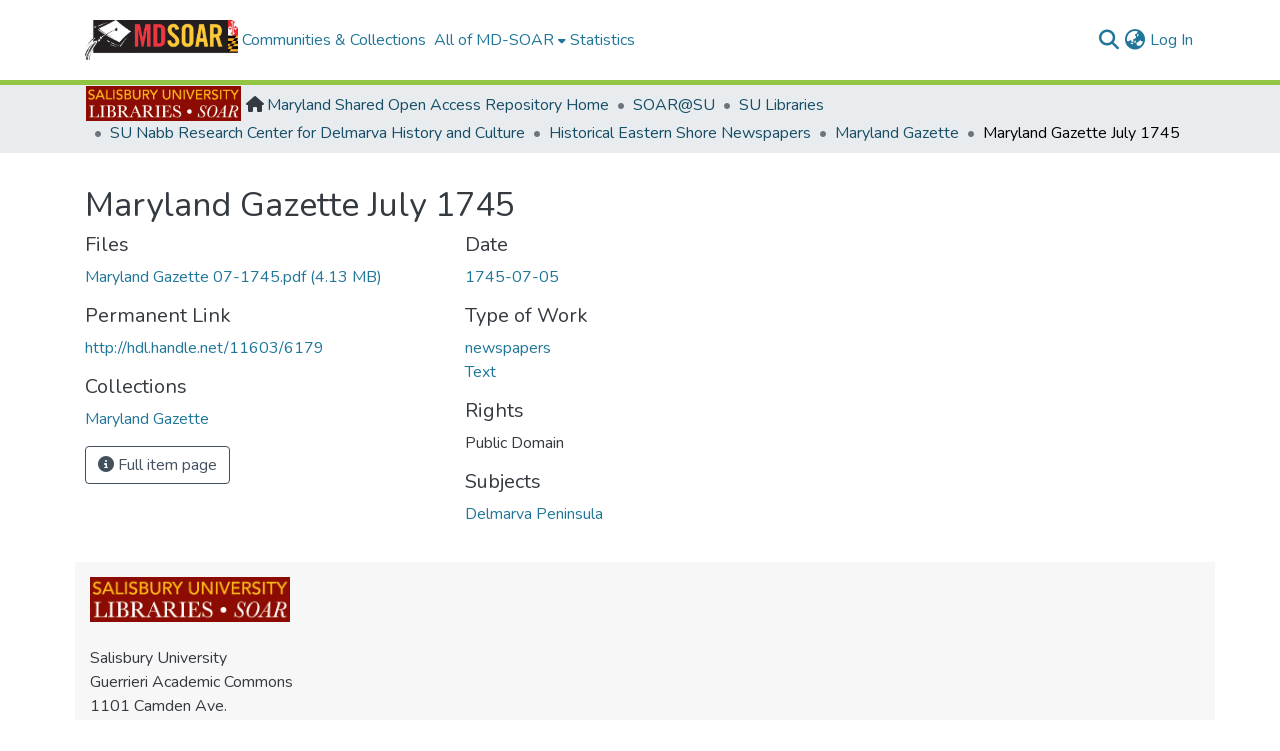

--- FILE ---
content_type: text/html; charset=utf-8
request_url: https://mdsoar.org/items/9a71c535-7daf-462a-bcdf-b56caba0986d
body_size: 70281
content:
<!DOCTYPE html><html data-critters-container="" lang="en"><head>
  <meta charset="UTF-8">
  <base href="/">
  <title>Maryland Gazette July 1745</title>
  <meta name="viewport" content="width=device-width,minimum-scale=1">
  <meta http-equiv="cache-control" content="no-store">
<link rel="stylesheet" href="styles.e382c7dd35ca1222.css" media="print" onload="this.media='all'"><noscript><link rel="stylesheet" href="styles.e382c7dd35ca1222.css"></noscript><link rel="stylesheet" type="text/css" class="theme-css" href="mdsoar-theme.css"><meta name="Generator" content="DSpace 8.2-mdsoar-1"><meta name="title" content="Maryland Gazette July 1745"><meta name="citation_title" content="Maryland Gazette July 1745"><meta name="citation_publication_date" content="1745-07-05"><meta name="citation_language" content="en_US"><meta name="citation_keywords" content="Delmarva Peninsula"><meta name="citation_abstract_html_url" content="http://hdl.handle.net/11603/6179"><meta name="citation_publisher" content="Maryland Gazette"><style ng-app-id="dspace-angular">#skip-to-main-content[_ngcontent-dspace-angular-c2190221462]{position:absolute;top:-40px;left:0;opacity:0;transition:opacity .3s;z-index:calc(var(--ds-nav-z-index) + 1);border-top-left-radius:0;border-top-right-radius:0;border-bottom-left-radius:0}#skip-to-main-content[_ngcontent-dspace-angular-c2190221462]:focus{opacity:1;top:0}</style><style ng-app-id="dspace-angular">.notifications-wrapper{z-index:var(--bs-zindex-popover);text-align:right;overflow-wrap:break-word;word-wrap:break-word;-ms-word-break:break-all;word-break:break-all;word-break:break-word;hyphens:auto}.notifications-wrapper .notification{display:block}.notifications-wrapper.left{left:0}.notifications-wrapper.top{top:0}.notifications-wrapper.right{right:0}.notifications-wrapper.bottom{bottom:0}.notifications-wrapper.center{left:50%;transform:translate(-50%)}.notifications-wrapper.middle{top:50%;transform:translateY(-50%)}.notifications-wrapper.middle.center{transform:translate(-50%,-50%)}@media screen and (max-width: 576px){.notifications-wrapper{width:auto;left:0;right:0}}
</style><style ng-app-id="dspace-angular">.live-region[_ngcontent-dspace-angular-c880772052]{position:fixed;bottom:0;left:0;right:0;padding-left:60px;height:90px;line-height:18px;color:var(--bs-white);background-color:var(--bs-dark);opacity:.94;z-index:var(--ds-live-region-z-index)}</style><style ng-app-id="dspace-angular">@charset "UTF-8";.nav-breadcrumb[_ngcontent-dspace-angular-c440471020]{background-color:var(--ds-breadcrumb-bg)}.breadcrumb[_ngcontent-dspace-angular-c440471020]{border-radius:0;padding-bottom:calc(var(--ds-content-spacing) / 2);padding-top:calc(var(--ds-content-spacing) / 2);background-color:var(--ds-breadcrumb-bg)}li.breadcrumb-item[_ngcontent-dspace-angular-c440471020]{display:flex}.breadcrumb-item-limiter[_ngcontent-dspace-angular-c440471020]{display:inline-block;max-width:var(--ds-breadcrumb-max-length)}.breadcrumb-item-limiter[_ngcontent-dspace-angular-c440471020] > *[_ngcontent-dspace-angular-c440471020]{max-width:100%;display:block}li.breadcrumb-item[_ngcontent-dspace-angular-c440471020]   a[_ngcontent-dspace-angular-c440471020]{color:var(--ds-breadcrumb-link-color)}li.breadcrumb-item.active[_ngcontent-dspace-angular-c440471020]{color:var(--ds-breadcrumb-link-active-color)}.breadcrumb-item[_ngcontent-dspace-angular-c440471020] + .breadcrumb-item[_ngcontent-dspace-angular-c440471020]:before{display:block;content:"\2022"!important}</style><style ng-app-id="dspace-angular">.community_logo[_ngcontent-dspace-angular-c440471020]{height:35px;padding-right:5px;margin-top:-7px}.fa-house[_ngcontent-dspace-angular-c440471020]{margin-top:3px;margin-right:3px}</style><style ng-app-id="dspace-angular">.col-xs-12.col-sm-12.community_footer[_ngcontent-dspace-angular-c1269938676]{background:#f7f7f7 none repeat scroll 0 0;margin:5px;padding:15px}.community_footer_logo[_ngcontent-dspace-angular-c1269938676]{width:200px}</style><style ng-app-id="dspace-angular">[_nghost-dspace-angular-c2658116359]{--ds-header-navbar-border-bottom-style: solid var(--ds-header-navbar-border-bottom-height) var(--ds-header-navbar-border-bottom-color);--ds-expandable-navbar-border-top-style: solid var(--ds-expandable-navbar-border-top-height) var(--ds-expandable-navbar-border-top-color);--ds-expandable-navbar-height: calc(100vh - var(--ds-header-height))}[_nghost-dspace-angular-c2658116359]   div#header-navbar-wrapper[_ngcontent-dspace-angular-c2658116359]{position:relative;border-bottom:var(--ds-header-navbar-border-bottom-style)}[_nghost-dspace-angular-c2658116359]   div#header-navbar-wrapper[_ngcontent-dspace-angular-c2658116359]   div#mobile-navbar-wrapper[_ngcontent-dspace-angular-c2658116359]{width:100%;background-color:var(--ds-expandable-navbar-bg);position:absolute;z-index:var(--ds-nav-z-index);overflow:hidden}[_nghost-dspace-angular-c2658116359]   div#header-navbar-wrapper[_ngcontent-dspace-angular-c2658116359]   div#mobile-navbar-wrapper[_ngcontent-dspace-angular-c2658116359]   nav#collapsible-mobile-navbar[_ngcontent-dspace-angular-c2658116359]{min-height:var(--ds-expandable-navbar-height);height:auto;border-bottom:var(--ds-header-navbar-border-bottom-style)}[_nghost-dspace-angular-c2658116359]     .ds-menu-item, [_nghost-dspace-angular-c2658116359]     .ds-menu-toggler-wrapper{text-decoration:none}[_nghost-dspace-angular-c2658116359]     nav#desktop-navbar #main-site-navigation .ds-menu-item-wrapper, [_nghost-dspace-angular-c2658116359]     nav#desktop-navbar #main-site-navigation .ds-menu-item, [_nghost-dspace-angular-c2658116359]     nav#desktop-navbar #main-site-navigation .ds-menu-toggler-wrapper{display:flex;align-items:center;height:100%}[_nghost-dspace-angular-c2658116359]     nav#desktop-navbar #main-site-navigation .ds-menu-item{padding:var(--ds-navbar-item-vertical-padding) var(--ds-navbar-item-horizontal-padding)}[_nghost-dspace-angular-c2658116359]     nav#desktop-navbar #main-site-navigation .ds-menu-item, [_nghost-dspace-angular-c2658116359]     nav#desktop-navbar #main-site-navigation .ds-menu-toggler-wrapper{color:var(--ds-navbar-link-color)!important}[_nghost-dspace-angular-c2658116359]     nav#desktop-navbar #main-site-navigation .ds-menu-item:hover, [_nghost-dspace-angular-c2658116359]     nav#desktop-navbar #main-site-navigation .ds-menu-item:focus, [_nghost-dspace-angular-c2658116359]     nav#desktop-navbar #main-site-navigation .ds-menu-toggler-wrapper:hover, [_nghost-dspace-angular-c2658116359]     nav#desktop-navbar #main-site-navigation .ds-menu-toggler-wrapper:focus{color:var(--ds-navbar-link-color-hover)!important}[_nghost-dspace-angular-c2658116359]     nav#desktop-navbar #main-site-navigation .dropdown-menu .ds-menu-item{padding:var(--ds-navbar-dropdown-item-vertical-padding) var(--ds-navbar-dropdown-item-horizontal-padding)}[_nghost-dspace-angular-c2658116359]     nav#collapsible-mobile-navbar{border-top:var(--ds-expandable-navbar-border-top-style);padding-top:var(--ds-expandable-navbar-padding-top)}[_nghost-dspace-angular-c2658116359]     nav#collapsible-mobile-navbar #main-site-navigation .ds-menu-item{padding:var(--ds-expandable-navbar-item-vertical-padding) 0}</style><style ng-app-id="dspace-angular">[_nghost-dspace-angular-c4003433771]{position:fixed;left:0;top:0;z-index:var(--ds-sidebar-z-index)}[_nghost-dspace-angular-c4003433771]   nav#admin-sidebar[_ngcontent-dspace-angular-c4003433771]{max-width:var(--ds-admin-sidebar-fixed-element-width);display:flex;flex-direction:column;flex-wrap:nowrap}[_nghost-dspace-angular-c4003433771]   nav#admin-sidebar[_ngcontent-dspace-angular-c4003433771]   div#sidebar-top-level-items-container[_ngcontent-dspace-angular-c4003433771]{flex:1 1 auto;overflow-x:hidden;overflow-y:auto}[_nghost-dspace-angular-c4003433771]   nav#admin-sidebar[_ngcontent-dspace-angular-c4003433771]   div#sidebar-top-level-items-container[_ngcontent-dspace-angular-c4003433771]::-webkit-scrollbar{width:var(--ds-dark-scrollbar-width);height:3px}[_nghost-dspace-angular-c4003433771]   nav#admin-sidebar[_ngcontent-dspace-angular-c4003433771]   div#sidebar-top-level-items-container[_ngcontent-dspace-angular-c4003433771]::-webkit-scrollbar-button{background-color:var(--ds-dark-scrollbar-bg)}[_nghost-dspace-angular-c4003433771]   nav#admin-sidebar[_ngcontent-dspace-angular-c4003433771]   div#sidebar-top-level-items-container[_ngcontent-dspace-angular-c4003433771]::-webkit-scrollbar-track{background-color:var(--ds-dark-scrollbar-alt-bg)}[_nghost-dspace-angular-c4003433771]   nav#admin-sidebar[_ngcontent-dspace-angular-c4003433771]   div#sidebar-top-level-items-container[_ngcontent-dspace-angular-c4003433771]::-webkit-scrollbar-track-piece{background-color:var(--ds-dark-scrollbar-bg)}[_nghost-dspace-angular-c4003433771]   nav#admin-sidebar[_ngcontent-dspace-angular-c4003433771]   div#sidebar-top-level-items-container[_ngcontent-dspace-angular-c4003433771]::-webkit-scrollbar-thumb{height:50px;background-color:var(--ds-dark-scrollbar-fg);border-radius:3px}[_nghost-dspace-angular-c4003433771]   nav#admin-sidebar[_ngcontent-dspace-angular-c4003433771]   div#sidebar-top-level-items-container[_ngcontent-dspace-angular-c4003433771]::-webkit-scrollbar-corner{background-color:var(--ds-dark-scrollbar-alt-bg)}[_nghost-dspace-angular-c4003433771]   nav#admin-sidebar[_ngcontent-dspace-angular-c4003433771]   div#sidebar-top-level-items-container[_ngcontent-dspace-angular-c4003433771]::-webkit-resizer{background-color:var(--ds-dark-scrollbar-bg)}[_nghost-dspace-angular-c4003433771]   nav#admin-sidebar[_ngcontent-dspace-angular-c4003433771]   img#admin-sidebar-logo[_ngcontent-dspace-angular-c4003433771]{height:var(--ds-admin-sidebar-logo-height)}[_nghost-dspace-angular-c4003433771]   nav#admin-sidebar[_ngcontent-dspace-angular-c4003433771]     .sidebar-full-width-container{width:100%;padding-left:0;padding-right:0;margin-left:0;margin-right:0}[_nghost-dspace-angular-c4003433771]   nav#admin-sidebar[_ngcontent-dspace-angular-c4003433771]     .sidebar-item{padding-top:var(--ds-admin-sidebar-item-padding);padding-bottom:var(--ds-admin-sidebar-item-padding)}[_nghost-dspace-angular-c4003433771]   nav#admin-sidebar[_ngcontent-dspace-angular-c4003433771]     .sidebar-section-wrapper{display:flex;flex-direction:row;flex-wrap:nowrap;align-items:stretch}[_nghost-dspace-angular-c4003433771]   nav#admin-sidebar[_ngcontent-dspace-angular-c4003433771]     .sidebar-section-wrapper>.sidebar-fixed-element-wrapper{min-width:var(--ds-admin-sidebar-fixed-element-width);flex:1 1 auto;display:flex;flex-direction:row;justify-content:center;align-items:center}[_nghost-dspace-angular-c4003433771]   nav#admin-sidebar[_ngcontent-dspace-angular-c4003433771]     .sidebar-section-wrapper>.sidebar-collapsible-element-outer-wrapper{display:flex;flex-wrap:wrap;justify-content:flex-end;max-width:calc(100% - var(--ds-admin-sidebar-fixed-element-width));padding-left:var(--ds-dark-scrollbar-width);overflow-x:hidden}[_nghost-dspace-angular-c4003433771]   nav#admin-sidebar[_ngcontent-dspace-angular-c4003433771]     .sidebar-section-wrapper>.sidebar-collapsible-element-outer-wrapper>.sidebar-collapsible-element-inner-wrapper{min-width:calc(var(--ds-admin-sidebar-collapsible-element-width) - var(--ds-dark-scrollbar-width));height:100%;padding-right:var(--ds-admin-sidebar-item-padding)}[_nghost-dspace-angular-c4003433771]   nav#admin-sidebar[_ngcontent-dspace-angular-c4003433771]{background-color:var(--ds-admin-sidebar-bg)}[_nghost-dspace-angular-c4003433771]   nav#admin-sidebar[_ngcontent-dspace-angular-c4003433771]    {color:#fff}[_nghost-dspace-angular-c4003433771]   nav#admin-sidebar[_ngcontent-dspace-angular-c4003433771]     a{color:var(--ds-admin-sidebar-link-color);text-decoration:none}[_nghost-dspace-angular-c4003433771]   nav#admin-sidebar[_ngcontent-dspace-angular-c4003433771]     a:hover, [_nghost-dspace-angular-c4003433771]   nav#admin-sidebar[_ngcontent-dspace-angular-c4003433771]     a:focus{color:var(--ds-admin-sidebar-link-hover-color)}[_nghost-dspace-angular-c4003433771]   nav#admin-sidebar[_ngcontent-dspace-angular-c4003433771]   div#sidebar-header-container[_ngcontent-dspace-angular-c4003433771]{background-color:var(--ds-admin-sidebar-header-bg)}[_nghost-dspace-angular-c4003433771]   nav#admin-sidebar[_ngcontent-dspace-angular-c4003433771]   div#sidebar-header-container[_ngcontent-dspace-angular-c4003433771]   .sidebar-fixed-element-wrapper[_ngcontent-dspace-angular-c4003433771]{background-color:var(--ds-admin-sidebar-header-bg)}  .browser-firefox{--ds-dark-scrollbar-width: 20px}  .browser-firefox-windows{--ds-dark-scrollbar-width: 20px}</style><style ng-app-id="dspace-angular">@media (max-width: 991.98px){.container[_ngcontent-dspace-angular-c870260194]{width:100%;max-width:none}}</style><style ng-app-id="dspace-angular">.source-logo[_ngcontent-dspace-angular-c550981753]{max-height:var(--ds-header-logo-height)}.source-logo-container[_ngcontent-dspace-angular-c550981753]{width:var(--ds-qa-logo-width);display:flex;justify-content:center}.sections-gap[_ngcontent-dspace-angular-c550981753]{gap:1rem}</style><style ng-app-id="dspace-angular">[_nghost-dspace-angular-c46866287]{width:100%}</style><style ng-app-id="dspace-angular">[_nghost-dspace-angular-c890813688]   .simple-view-element[_ngcontent-dspace-angular-c890813688]{margin-bottom:15px}[_nghost-dspace-angular-c890813688]   .simple-view-element-header[_ngcontent-dspace-angular-c890813688]{font-size:1.25rem}</style><style ng-app-id="dspace-angular">[_nghost-dspace-angular-c2108317860]   #main-site-header[_ngcontent-dspace-angular-c2108317860]{min-height:var(--ds-header-height);background-color:var(--ds-header-bg)}@media (min-width: 768px){[_nghost-dspace-angular-c2108317860]   #main-site-header[_ngcontent-dspace-angular-c2108317860]{height:var(--ds-header-height)}}[_nghost-dspace-angular-c2108317860]   #main-site-header-container[_ngcontent-dspace-angular-c2108317860]{min-height:var(--ds-header-height)}[_nghost-dspace-angular-c2108317860]   img#header-logo[_ngcontent-dspace-angular-c2108317860]{height:var(--ds-header-logo-height)}[_nghost-dspace-angular-c2108317860]   button#navbar-toggler[_ngcontent-dspace-angular-c2108317860]{color:var(--ds-header-icon-color)}[_nghost-dspace-angular-c2108317860]   button#navbar-toggler[_ngcontent-dspace-angular-c2108317860]:hover, [_nghost-dspace-angular-c2108317860]   button#navbar-toggler[_ngcontent-dspace-angular-c2108317860]:focus{color:var(--ds-header-icon-color-hover)}</style><style ng-app-id="dspace-angular">.ds-context-help-toggle[_ngcontent-dspace-angular-c2255109366]{color:var(--ds-header-icon-color);background-color:var(--ds-header-bg)}.ds-context-help-toggle[_ngcontent-dspace-angular-c2255109366]:hover, .ds-context-help-toggle[_ngcontent-dspace-angular-c2255109366]:focus{color:var(--ds-header-icon-color-hover)}</style><style ng-app-id="dspace-angular">input[type=text][_ngcontent-dspace-angular-c3204339389]{margin-top:calc(-.5 * var(--bs-font-size-base));background-color:#fff!important;border-color:var(--ds-header-icon-color)}input[type=text].collapsed[_ngcontent-dspace-angular-c3204339389]{opacity:0}.submit-icon[_ngcontent-dspace-angular-c3204339389]{cursor:pointer;position:sticky;top:0;border:0!important;color:var(--ds-header-icon-color)}.submit-icon[_ngcontent-dspace-angular-c3204339389]:hover, .submit-icon[_ngcontent-dspace-angular-c3204339389]:focus{color:var(--ds-header-icon-color-hover)}@media screen and (max-width: 768px){.query[_ngcontent-dspace-angular-c3204339389]:focus{max-width:250px!important;width:40vw!important}}</style><style ng-app-id="dspace-angular">.dropdown-toggle[_ngcontent-dspace-angular-c2014305647]:after{display:none}.dropdown-toggle[_ngcontent-dspace-angular-c2014305647]{color:var(--ds-header-icon-color)}.dropdown-toggle[_ngcontent-dspace-angular-c2014305647]:hover, .dropdown-toggle[_ngcontent-dspace-angular-c2014305647]:focus{color:var(--ds-header-icon-color-hover)}.dropdown-item[_ngcontent-dspace-angular-c2014305647]{cursor:pointer}</style><style ng-app-id="dspace-angular">#loginDropdownMenu[_ngcontent-dspace-angular-c4075168633], #logoutDropdownMenu[_ngcontent-dspace-angular-c4075168633]{min-width:330px;z-index:1002}#loginDropdownMenu[_ngcontent-dspace-angular-c4075168633]{min-height:75px}.dropdown-item.active[_ngcontent-dspace-angular-c4075168633], .dropdown-item[_ngcontent-dspace-angular-c4075168633]:active, .dropdown-item[_ngcontent-dspace-angular-c4075168633]:hover, .dropdown-item[_ngcontent-dspace-angular-c4075168633]:focus{background-color:#0000!important}.loginLink[_ngcontent-dspace-angular-c4075168633], .dropdownLogin[_ngcontent-dspace-angular-c4075168633], .logoutLink[_ngcontent-dspace-angular-c4075168633], .dropdownLogout[_ngcontent-dspace-angular-c4075168633]{color:var(--ds-header-icon-color)}.loginLink[_ngcontent-dspace-angular-c4075168633]:hover, .loginLink[_ngcontent-dspace-angular-c4075168633]:focus, .dropdownLogin[_ngcontent-dspace-angular-c4075168633]:hover, .dropdownLogin[_ngcontent-dspace-angular-c4075168633]:focus, .logoutLink[_ngcontent-dspace-angular-c4075168633]:hover, .logoutLink[_ngcontent-dspace-angular-c4075168633]:focus, .dropdownLogout[_ngcontent-dspace-angular-c4075168633]:hover, .dropdownLogout[_ngcontent-dspace-angular-c4075168633]:focus{color:var(--ds-header-icon-color-hover)}.dropdownLogin[_ngcontent-dspace-angular-c4075168633]:not(:focus-visible).active, .dropdownLogin[_ngcontent-dspace-angular-c4075168633]:not(:focus-visible):active, .dropdownLogin[_ngcontent-dspace-angular-c4075168633]:not(:focus-visible).active:focus, .dropdownLogin[_ngcontent-dspace-angular-c4075168633]:not(:focus-visible):active:focus, .dropdownLogout[_ngcontent-dspace-angular-c4075168633]:not(:focus-visible).active, .dropdownLogout[_ngcontent-dspace-angular-c4075168633]:not(:focus-visible):active, .dropdownLogout[_ngcontent-dspace-angular-c4075168633]:not(:focus-visible).active:focus, .dropdownLogout[_ngcontent-dspace-angular-c4075168633]:not(:focus-visible):active:focus{box-shadow:unset}.dropdown-toggle[_ngcontent-dspace-angular-c4075168633]:after{margin-left:0}</style><style ng-app-id="dspace-angular">[_nghost-dspace-angular-c721316482]   .ds-menu-item[_ngcontent-dspace-angular-c721316482]{display:inline-block}</style><style ng-app-id="dspace-angular">[_nghost-dspace-angular-c1792915449]   .ds-menu-item-wrapper[_ngcontent-dspace-angular-c1792915449]{position:relative}[_nghost-dspace-angular-c1792915449]   .dropdown-menu[_ngcontent-dspace-angular-c1792915449]{overflow:hidden}@media (max-width: 767.98px){[_nghost-dspace-angular-c1792915449]   .dropdown-menu[_ngcontent-dspace-angular-c1792915449]{border:0;background-color:var(--ds-expandable-navbar-bg)}}@media (min-width: 768px){[_nghost-dspace-angular-c1792915449]   .dropdown-menu[_ngcontent-dspace-angular-c1792915449]{border-top-left-radius:0;border-top-right-radius:0;background-color:var(--ds-navbar-dropdown-bg)}}[_nghost-dspace-angular-c1792915449]   .toggle-menu-icon[_ngcontent-dspace-angular-c1792915449], [_nghost-dspace-angular-c1792915449]   .toggle-menu-icon[_ngcontent-dspace-angular-c1792915449]:hover{text-decoration:none}</style><style ng-app-id="dspace-angular">[_nghost-dspace-angular-c830142487]   .ds-menu-item[_ngcontent-dspace-angular-c830142487]{display:inline-block}</style><link rel="stylesheet" type="text/css" class="theme-css" href="mdsoar-salisbury-theme.css"><link rel="icon" href="assets/mdsoar/images/favicons/favicon.ico" sizes="any" class="theme-head-tag"><style ng-app-id="dspace-angular">.col-xs-12.col-sm-12.community_footer[_ngcontent-dspace-angular-c1040539148]{background:#f7f7f7 none repeat scroll 0 0;margin:5px;padding:15px}.community_footer_logo[_ngcontent-dspace-angular-c1040539148]{width:200px}</style><link href="https://mdsoar.org/bitstreams/25a6b7a4-e478-491b-aa6e-cfd93c632e3c/download" rel="item" type="application/pdf"><link href="https://mdsoar.org/signposting/describedby/9a71c535-7daf-462a-bcdf-b56caba0986d" rel="describedby" type="application/vnd.datacite.datacite+xml"><link href="http://hdl.handle.net/11603/6179" rel="cite-as"><link href="https://mdsoar.org/signposting/linksets/9a71c535-7daf-462a-bcdf-b56caba0986d" rel="linkset" type="application/linkset"><link href="https://mdsoar.org/signposting/linksets/9a71c535-7daf-462a-bcdf-b56caba0986d/json" rel="linkset" type="application/linkset+json"><link href="https://schema.org/AboutPage" rel="type"><link href="https://schema.org/CreativeWork" rel="type"><link href="https://api.mdsoar.org/server/ldn/inbox" rel="http://www.w3.org/ns/ldp#inbox"><meta name="citation_pdf_url" content="https://mdsoar.org/bitstreams/25a6b7a4-e478-491b-aa6e-cfd93c632e3c/download"><link href="https://mdsoar.org/bitstreams/25a6b7a4-e478-491b-aa6e-cfd93c632e3c/download" rel="item" type="application/pdf"><link href="https://mdsoar.org/signposting/describedby/9a71c535-7daf-462a-bcdf-b56caba0986d" rel="describedby" type="application/vnd.datacite.datacite+xml"><link href="http://hdl.handle.net/11603/6179" rel="cite-as"><link href="https://mdsoar.org/signposting/linksets/9a71c535-7daf-462a-bcdf-b56caba0986d" rel="linkset" type="application/linkset"><link href="https://mdsoar.org/signposting/linksets/9a71c535-7daf-462a-bcdf-b56caba0986d/json" rel="linkset" type="application/linkset+json"><link href="https://schema.org/AboutPage" rel="type"><link href="https://schema.org/CreativeWork" rel="type"><link href="https://api.mdsoar.org/server/ldn/inbox" rel="http://www.w3.org/ns/ldp#inbox"></head>

<body>
  <ds-app _nghost-dspace-angular-c1010256252="" ng-version="17.3.12" ng-server-context="ssr"><ds-root _ngcontent-dspace-angular-c1010256252="" data-used-theme="base"><ds-base-root _nghost-dspace-angular-c2190221462="" class="ng-tns-c2190221462-9 ng-star-inserted"><button _ngcontent-dspace-angular-c2190221462="" id="skip-to-main-content" class="sr-only ng-tns-c2190221462-9"> Skip to main content
</button><div _ngcontent-dspace-angular-c2190221462="" class="outer-wrapper ng-tns-c2190221462-9 ng-trigger ng-trigger-slideSidebarPadding" style="padding-left: 0;"><ds-admin-sidebar _ngcontent-dspace-angular-c2190221462="" class="ng-tns-c2190221462-9" data-used-theme="base"><ds-base-admin-sidebar _nghost-dspace-angular-c4003433771="" class="ng-tns-c4003433771-11 ng-star-inserted" style=""><!----></ds-base-admin-sidebar><!----></ds-admin-sidebar><div _ngcontent-dspace-angular-c2190221462="" class="inner-wrapper ng-tns-c2190221462-9"><ds-system-wide-alert-banner _ngcontent-dspace-angular-c2190221462="" class="ng-tns-c2190221462-9" _nghost-dspace-angular-c296375887=""><!----></ds-system-wide-alert-banner><ds-header-navbar-wrapper _ngcontent-dspace-angular-c2190221462="" class="ng-tns-c2190221462-9" data-used-theme="dspace"><ds-themed-header-navbar-wrapper _nghost-dspace-angular-c2658116359="" class="ng-tns-c2658116359-10 ng-star-inserted" style=""><div _ngcontent-dspace-angular-c2658116359="" id="header-navbar-wrapper" class="ng-tns-c2658116359-10"><ds-header _ngcontent-dspace-angular-c2658116359="" class="ng-tns-c2658116359-10" data-used-theme="mdsoar"><ds-themed-header _nghost-dspace-angular-c2108317860="" class="ng-star-inserted"><ds-umd-environment-banner _ngcontent-dspace-angular-c2108317860="" _nghost-dspace-angular-c3917974126=""><!----></ds-umd-environment-banner><header _ngcontent-dspace-angular-c2108317860="" id="main-site-header"><div _ngcontent-dspace-angular-c2108317860="" id="main-site-header-container" class="container h-100 d-flex flex-row align-items-center justify-content-between gapx-3 gapy-2"><div _ngcontent-dspace-angular-c2108317860="" id="header-left" class="h-100 flex-fill d-flex flex-row flex-nowrap justify-content-start align-items-center gapx-3" role="presentation"><a _ngcontent-dspace-angular-c2108317860="" routerlink="/home" role="button" tabindex="0" class="d-block my-2 my-md-0" aria-label="Maryland Shared Open Access Repository Home" href="/home"><img _ngcontent-dspace-angular-c2108317860="" id="header-logo" src="assets/mdsoar/images/mdsoar.png" alt="MD-SOAR"></a><nav _ngcontent-dspace-angular-c2108317860="" id="desktop-navbar" class="navbar navbar-expand p-0 align-items-stretch align-self-stretch flex-grow-1 flex-shrink-1 ng-star-inserted" aria-label="Main navigation bar"><ds-navbar _ngcontent-dspace-angular-c2108317860="" data-used-theme="mdsoar"><ds-themed-navbar _nghost-dspace-angular-c2034000250="" class="ng-tns-c2034000250-13 ng-star-inserted" style=""><!----><div _ngcontent-dspace-angular-c2034000250="" role="menubar" id="main-site-navigation" class="navbar-nav flex-shrink-1 h-100 align-items-md-stretch gapx-3 ng-tns-c2034000250-13 navbar-nav-desktop"><ds-navbar-section _nghost-dspace-angular-c693881525="" class="ng-star-inserted"><div _ngcontent-dspace-angular-c693881525="" class="ds-menu-item-wrapper text-md-center" id="navbar-section-browse_global_communities_and_collections"><ds-link-menu-item _nghost-dspace-angular-c721316482="" class="ng-star-inserted"><a _ngcontent-dspace-angular-c721316482="" role="menuitem" href="/community-list" tabindex="0" class="ds-menu-item" data-test="link-menu-item.menu.section.browse_global_communities_and_collections">Communities &amp; Collections</a></ds-link-menu-item><!----></div></ds-navbar-section><!----><!----><ds-expandable-navbar-section class="ng-star-inserted" data-used-theme="base"><ds-base-expandable-navbar-section _nghost-dspace-angular-c1792915449="" class="ng-tns-c1792915449-16 ng-star-inserted"><div _ngcontent-dspace-angular-c1792915449="" data-test="navbar-section-wrapper" class="ds-menu-item-wrapper text-md-center ng-tns-c1792915449-16" id="expandable-navbar-section-browse_global"><a _ngcontent-dspace-angular-c1792915449="" href="javascript:void(0);" routerlinkactive="active" role="menuitem" aria-haspopup="menu" data-test="navbar-section-toggler" class="d-flex flex-row flex-nowrap align-items-center gapx-1 ds-menu-toggler-wrapper ng-tns-c1792915449-16" aria-expanded="false" aria-controls="expandable-navbar-section-browse_global-dropdown"><span _ngcontent-dspace-angular-c1792915449="" class="flex-fill ng-tns-c1792915449-16"><ds-text-menu-item _nghost-dspace-angular-c830142487="" class="ng-star-inserted"><span _ngcontent-dspace-angular-c830142487="" tabindex="0" role="button" class="ds-menu-item">All of MD-SOAR</span></ds-text-menu-item><!----></span><i _ngcontent-dspace-angular-c1792915449="" aria-hidden="true" class="fas fa-caret-down fa-xs toggle-menu-icon ng-tns-c1792915449-16"></i></a><!----></div></ds-base-expandable-navbar-section><!----></ds-expandable-navbar-section><!----><!----><ds-navbar-section _nghost-dspace-angular-c693881525="" class="ng-star-inserted"><div _ngcontent-dspace-angular-c693881525="" class="ds-menu-item-wrapper text-md-center" id="navbar-section-statistics_item_9a71c535-7daf-462a-bcdf-b56caba0986d"><ds-link-menu-item _nghost-dspace-angular-c721316482="" class="ng-star-inserted"><a _ngcontent-dspace-angular-c721316482="" role="menuitem" href="/statistics/items/9a71c535-7daf-462a-bcdf-b56caba0986d" tabindex="0" class="ds-menu-item" data-test="link-menu-item.menu.section.statistics">Statistics</a></ds-link-menu-item><!----></div></ds-navbar-section><!----><!----><!----></div></ds-themed-navbar><!----></ds-navbar></nav><!----></div><div _ngcontent-dspace-angular-c2108317860="" id="header-right" class="h-100 d-flex flex-row flex-nowrap flex-shrink-0 justify-content-end align-items-center gapx-1 ml-auto"><ds-search-navbar _ngcontent-dspace-angular-c2108317860="" data-used-theme="base"><ds-base-search-navbar _nghost-dspace-angular-c3204339389="" class="ng-tns-c3204339389-14 ng-star-inserted" style=""><div _ngcontent-dspace-angular-c3204339389="" class="ng-tns-c3204339389-14" title="Search"><div _ngcontent-dspace-angular-c3204339389="" class="d-inline-block position-relative ng-tns-c3204339389-14"><form _ngcontent-dspace-angular-c3204339389="" novalidate="" autocomplete="on" class="d-flex ng-tns-c3204339389-14 ng-untouched ng-pristine ng-valid"><input _ngcontent-dspace-angular-c3204339389="" name="query" formcontrolname="query" type="text" class="bg-transparent position-absolute form-control dropdown-menu-right pl-1 pr-4 ng-tns-c3204339389-14 display ng-trigger ng-trigger-toggleAnimation ng-untouched ng-pristine ng-valid" placeholder="" tabindex="-1" aria-label="Search" value="" style="width: 0; opacity: 0;"><button _ngcontent-dspace-angular-c3204339389="" type="button" role="button" tabindex="0" class="submit-icon btn btn-link btn-link-inline ng-tns-c3204339389-14" aria-label="Submit search"><em _ngcontent-dspace-angular-c3204339389="" class="fas fa-search fa-lg fa-fw ng-tns-c3204339389-14"></em></button></form></div></div></ds-base-search-navbar><!----></ds-search-navbar><div _ngcontent-dspace-angular-c2108317860="" role="toolbar" class="h-100 d-flex flex-row flex-nowrap align-items-center gapx-1"><ds-lang-switch _ngcontent-dspace-angular-c2108317860="" data-used-theme="base"><ds-base-lang-switch _nghost-dspace-angular-c2014305647="" class="ng-star-inserted" style=""><div _ngcontent-dspace-angular-c2014305647="" ngbdropdown="" display="dynamic" placement="bottom-right" class="navbar-nav ng-star-inserted dropdown"><button _ngcontent-dspace-angular-c2014305647="" role="button" aria-controls="language-menu-list" aria-haspopup="menu" data-toggle="dropdown" ngbdropdowntoggle="" data-test="lang-switch" tabindex="0" class="dropdown-toggle btn btn-link px-0" title="Language switch" aria-label="Language switch" aria-expanded="false"><i _ngcontent-dspace-angular-c2014305647="" class="fas fa-globe-asia fa-lg fa-fw"></i></button><div _ngcontent-dspace-angular-c2014305647="" ngbdropdownmenu="" role="listbox" id="language-menu-list" class="dropdown-menu" aria-label="Language switch" x-placement="bottom-right"><div _ngcontent-dspace-angular-c2014305647="" tabindex="0" role="option" class="dropdown-item active ng-star-inserted" lang="en" aria-selected="true"> English </div><div _ngcontent-dspace-angular-c2014305647="" tabindex="0" role="option" class="dropdown-item ng-star-inserted" lang="ar" aria-selected="false"> العربية </div><div _ngcontent-dspace-angular-c2014305647="" tabindex="0" role="option" class="dropdown-item ng-star-inserted" lang="bn" aria-selected="false"> বাংলা </div><div _ngcontent-dspace-angular-c2014305647="" tabindex="0" role="option" class="dropdown-item ng-star-inserted" lang="ca" aria-selected="false"> Català </div><div _ngcontent-dspace-angular-c2014305647="" tabindex="0" role="option" class="dropdown-item ng-star-inserted" lang="cs" aria-selected="false"> Čeština </div><div _ngcontent-dspace-angular-c2014305647="" tabindex="0" role="option" class="dropdown-item ng-star-inserted" lang="de" aria-selected="false"> Deutsch </div><div _ngcontent-dspace-angular-c2014305647="" tabindex="0" role="option" class="dropdown-item ng-star-inserted" lang="el" aria-selected="false"> Ελληνικά </div><div _ngcontent-dspace-angular-c2014305647="" tabindex="0" role="option" class="dropdown-item ng-star-inserted" lang="es" aria-selected="false"> Español </div><div _ngcontent-dspace-angular-c2014305647="" tabindex="0" role="option" class="dropdown-item ng-star-inserted" lang="fi" aria-selected="false"> Suomi </div><div _ngcontent-dspace-angular-c2014305647="" tabindex="0" role="option" class="dropdown-item ng-star-inserted" lang="fr" aria-selected="false"> Français </div><div _ngcontent-dspace-angular-c2014305647="" tabindex="0" role="option" class="dropdown-item ng-star-inserted" lang="gd" aria-selected="false"> Gàidhlig </div><div _ngcontent-dspace-angular-c2014305647="" tabindex="0" role="option" class="dropdown-item ng-star-inserted" lang="hi" aria-selected="false"> हिंदी </div><div _ngcontent-dspace-angular-c2014305647="" tabindex="0" role="option" class="dropdown-item ng-star-inserted" lang="hu" aria-selected="false"> Magyar </div><div _ngcontent-dspace-angular-c2014305647="" tabindex="0" role="option" class="dropdown-item ng-star-inserted" lang="it" aria-selected="false"> Italiano </div><div _ngcontent-dspace-angular-c2014305647="" tabindex="0" role="option" class="dropdown-item ng-star-inserted" lang="kk" aria-selected="false"> Қазақ </div><div _ngcontent-dspace-angular-c2014305647="" tabindex="0" role="option" class="dropdown-item ng-star-inserted" lang="lv" aria-selected="false"> Latviešu </div><div _ngcontent-dspace-angular-c2014305647="" tabindex="0" role="option" class="dropdown-item ng-star-inserted" lang="nl" aria-selected="false"> Nederlands </div><div _ngcontent-dspace-angular-c2014305647="" tabindex="0" role="option" class="dropdown-item ng-star-inserted" lang="pl" aria-selected="false"> Polski </div><div _ngcontent-dspace-angular-c2014305647="" tabindex="0" role="option" class="dropdown-item ng-star-inserted" lang="pt-PT" aria-selected="false"> Português </div><div _ngcontent-dspace-angular-c2014305647="" tabindex="0" role="option" class="dropdown-item ng-star-inserted" lang="pt-BR" aria-selected="false"> Português do Brasil </div><div _ngcontent-dspace-angular-c2014305647="" tabindex="0" role="option" class="dropdown-item ng-star-inserted" lang="sr-lat" aria-selected="false"> Srpski (lat) </div><div _ngcontent-dspace-angular-c2014305647="" tabindex="0" role="option" class="dropdown-item ng-star-inserted" lang="sr-cyr" aria-selected="false"> Српски </div><div _ngcontent-dspace-angular-c2014305647="" tabindex="0" role="option" class="dropdown-item ng-star-inserted" lang="sv" aria-selected="false"> Svenska </div><div _ngcontent-dspace-angular-c2014305647="" tabindex="0" role="option" class="dropdown-item ng-star-inserted" lang="tr" aria-selected="false"> Türkçe </div><div _ngcontent-dspace-angular-c2014305647="" tabindex="0" role="option" class="dropdown-item ng-star-inserted" lang="uk" aria-selected="false"> Yкраї́нська </div><div _ngcontent-dspace-angular-c2014305647="" tabindex="0" role="option" class="dropdown-item ng-star-inserted" lang="vi" aria-selected="false"> Tiếng Việt </div><!----></div></div><!----></ds-base-lang-switch><!----></ds-lang-switch><ds-context-help-toggle _ngcontent-dspace-angular-c2108317860="" _nghost-dspace-angular-c2255109366="" class="d-none"><!----></ds-context-help-toggle><ds-impersonate-navbar _ngcontent-dspace-angular-c2108317860="" class="d-none"><!----></ds-impersonate-navbar><ds-auth-nav-menu _ngcontent-dspace-angular-c2108317860="" data-used-theme="base"><ds-base-auth-nav-menu _nghost-dspace-angular-c4075168633="" class="ng-tns-c4075168633-15 ng-star-inserted" style=""><div _ngcontent-dspace-angular-c4075168633="" data-test="auth-nav" class="ng-tns-c4075168633-15 ng-star-inserted"><a _ngcontent-dspace-angular-c4075168633="" routerlink="/login" routerlinkactive="active" role="link" tabindex="0" class="loginLink px-0.5 ng-tns-c4075168633-15 ng-star-inserted" href="/login"> Log In<span _ngcontent-dspace-angular-c4075168633="" class="sr-only ng-tns-c4075168633-15">(current)</span></a><!----><!----></div><!----><!----></ds-base-auth-nav-menu><!----></ds-auth-nav-menu></div><!----></div></div></header></ds-themed-header><!----></ds-header><!----></div></ds-themed-header-navbar-wrapper><!----></ds-header-navbar-wrapper><ds-breadcrumbs _ngcontent-dspace-angular-c2190221462="" class="ng-tns-c2190221462-9" data-used-theme="mdsoar-salisbury"><ds-themed-breadcrumbs _nghost-dspace-angular-c440471020="" class="ng-star-inserted" style=""><nav _ngcontent-dspace-angular-c440471020="" aria-label="breadcrumb" class="nav-breadcrumb ng-star-inserted"><ol _ngcontent-dspace-angular-c440471020="" class="container breadcrumb"><li _ngcontent-dspace-angular-c440471020="" class="ng-star-inserted"><a _ngcontent-dspace-angular-c440471020="" href="/communities/639afd57-c954-493d-8edd-df0a9cf4a0fd"><img _ngcontent-dspace-angular-c440471020="" class="community_logo" src="assets/mdsoar-salisbury/images/community_logo.png"></a></li><!----><!----><i _ngcontent-dspace-angular-c440471020="" aria-hidden="true" class="fa-solid fa-house"></i><li _ngcontent-dspace-angular-c440471020="" class="breadcrumb-item ng-star-inserted"><div _ngcontent-dspace-angular-c440471020=""><a _ngcontent-dspace-angular-c440471020="" placement="bottom" href="/">Maryland Shared Open Access Repository Home</a><!----></div></li><!----><li _ngcontent-dspace-angular-c440471020="" class="breadcrumb-item ng-star-inserted"><div _ngcontent-dspace-angular-c440471020=""><a _ngcontent-dspace-angular-c440471020="" placement="bottom" href="/communities/639afd57-c954-493d-8edd-df0a9cf4a0fd">SOAR@SU</a><!----></div></li><!----><!----><li _ngcontent-dspace-angular-c440471020="" class="breadcrumb-item ng-star-inserted"><div _ngcontent-dspace-angular-c440471020=""><a _ngcontent-dspace-angular-c440471020="" placement="bottom" href="/communities/013fdfcc-8096-41c3-a8f9-68436a214c94">SU Libraries</a><!----></div></li><!----><!----><li _ngcontent-dspace-angular-c440471020="" class="breadcrumb-item ng-star-inserted"><div _ngcontent-dspace-angular-c440471020=""><a _ngcontent-dspace-angular-c440471020="" placement="bottom" href="/communities/46f2a603-0332-44f8-9203-295ec032d75c">SU Nabb Research Center for Delmarva History and Culture</a><!----></div></li><!----><!----><li _ngcontent-dspace-angular-c440471020="" class="breadcrumb-item ng-star-inserted"><div _ngcontent-dspace-angular-c440471020=""><a _ngcontent-dspace-angular-c440471020="" placement="bottom" href="/communities/f6661f4d-2348-4c03-b649-643a9669ac84">Historical Eastern Shore Newspapers</a><!----></div></li><!----><!----><li _ngcontent-dspace-angular-c440471020="" class="breadcrumb-item ng-star-inserted"><div _ngcontent-dspace-angular-c440471020=""><a _ngcontent-dspace-angular-c440471020="" placement="bottom" href="/collections/5cfdc808-73b0-414c-b68a-78820f821596">Maryland Gazette</a><!----></div></li><!----><!----><li _ngcontent-dspace-angular-c440471020="" aria-current="page" class="breadcrumb-item active ng-star-inserted"><div _ngcontent-dspace-angular-c440471020=""><div _ngcontent-dspace-angular-c440471020="">Maryland Gazette July 1745</div></div></li><!----><!----><!----></ol></nav><!----><!----><!----><!----><!----><!----></ds-themed-breadcrumbs><!----></ds-breadcrumbs><main _ngcontent-dspace-angular-c2190221462="" id="main-content" class="my-cs ng-tns-c2190221462-9"><!----><div _ngcontent-dspace-angular-c2190221462="" class="ng-tns-c2190221462-9"><router-outlet _ngcontent-dspace-angular-c2190221462="" class="ng-tns-c2190221462-9"></router-outlet><ds-item-page class="ng-star-inserted" style="" data-used-theme="base"><ds-base-item-page _nghost-dspace-angular-c870260194="" class="ng-tns-c870260194-12 ng-star-inserted" style=""><div _ngcontent-dspace-angular-c870260194="" class="container ng-tns-c870260194-12 ng-star-inserted"><div _ngcontent-dspace-angular-c870260194="" class="item-page ng-tns-c870260194-12 ng-trigger ng-trigger-fadeInOut ng-star-inserted"><div _ngcontent-dspace-angular-c870260194="" class="ng-tns-c870260194-12 ng-star-inserted" style=""><ds-item-alerts _ngcontent-dspace-angular-c870260194="" class="ng-tns-c870260194-12" data-used-theme="base"><ds-base-item-alerts _nghost-dspace-angular-c164773687="" class="ng-star-inserted"><div _ngcontent-dspace-angular-c164773687=""><!----><!----></div></ds-base-item-alerts><!----></ds-item-alerts><ds-qa-event-notification _ngcontent-dspace-angular-c870260194="" class="ng-tns-c870260194-12" _nghost-dspace-angular-c550981753=""><!----><!----><!----></ds-qa-event-notification><ds-notify-requests-status _ngcontent-dspace-angular-c870260194="" class="ng-tns-c870260194-12" _nghost-dspace-angular-c3837511913=""><!----></ds-notify-requests-status><ds-item-versions-notice _ngcontent-dspace-angular-c870260194="" class="ng-tns-c870260194-12"><!----></ds-item-versions-notice><ds-listable-object-component-loader _ngcontent-dspace-angular-c870260194="" _nghost-dspace-angular-c46866287="" class="ng-tns-c870260194-12 ng-star-inserted"><ds-untyped-item _nghost-dspace-angular-c1392843182="" class="ng-star-inserted"><!----><!----><div _ngcontent-dspace-angular-c1392843182="" class="d-flex flex-row"><ds-item-page-title-field _ngcontent-dspace-angular-c1392843182="" class="mr-auto" data-used-theme="base"><ds-base-item-page-title-field class="ng-star-inserted"><h1 class="item-page-title-field"><!----><span class="dont-break-out">Maryland Gazette July 1745</span></h1></ds-base-item-page-title-field><!----></ds-item-page-title-field><ds-dso-edit-menu _ngcontent-dspace-angular-c1392843182="" _nghost-dspace-angular-c1211685996=""><div _ngcontent-dspace-angular-c1211685996="" class="dso-edit-menu d-flex"><!----></div></ds-dso-edit-menu></div><div _ngcontent-dspace-angular-c1392843182="" class="row"><div _ngcontent-dspace-angular-c1392843182="" class="col-xs-12 col-md-4"><!----><!----><ds-item-page-file-section _ngcontent-dspace-angular-c1392843182="" data-used-theme="base"><ds-base-item-page-file-section class="ng-star-inserted"><ds-metadata-field-wrapper _nghost-dspace-angular-c890813688="" class="ng-star-inserted"><div _ngcontent-dspace-angular-c890813688="" class="simple-view-element"><h2 _ngcontent-dspace-angular-c890813688="" class="simple-view-element-header ng-star-inserted">Files</h2><!----><div _ngcontent-dspace-angular-c890813688="" class="simple-view-element-body"><div class="file-section"><ds-file-download-link class="ng-star-inserted" data-used-theme="base"><ds-base-file-download-link _nghost-dspace-angular-c392578788="" class="ng-star-inserted"><a _ngcontent-dspace-angular-c392578788="" role="link" tabindex="0" class="dont-break-out" aria-label="Download Maryland Gazette 07-1745.pdf" target="_self" href="/bitstreams/25a6b7a4-e478-491b-aa6e-cfd93c632e3c/download"><!----><span class="ng-star-inserted"><!----> Maryland Gazette 07-1745.pdf </span><span class="ng-star-inserted"> (4.13 MB)</span><!----><!----></a><!----></ds-base-file-download-link><!----></ds-file-download-link><!----><!----><!----><!----></div></div></div></ds-metadata-field-wrapper><!----><!----><!----></ds-base-item-page-file-section><!----></ds-item-page-file-section><ds-item-page-uri-field _ngcontent-dspace-angular-c1392843182=""><div class="item-page-field"><ds-metadata-uri-values _nghost-dspace-angular-c341641276=""><ds-metadata-field-wrapper _ngcontent-dspace-angular-c341641276="" _nghost-dspace-angular-c890813688=""><div _ngcontent-dspace-angular-c890813688="" class="simple-view-element d-none"><h2 _ngcontent-dspace-angular-c890813688="" class="simple-view-element-header ng-star-inserted">Links to Files</h2><!----><div _ngcontent-dspace-angular-c890813688="" class="simple-view-element-body"><!----></div></div></ds-metadata-field-wrapper></ds-metadata-uri-values></div></ds-item-page-uri-field><ds-item-page-uri-field _ngcontent-dspace-angular-c1392843182=""><div class="item-page-field"><ds-metadata-uri-values _nghost-dspace-angular-c341641276=""><ds-metadata-field-wrapper _ngcontent-dspace-angular-c341641276="" _nghost-dspace-angular-c890813688=""><div _ngcontent-dspace-angular-c890813688="" class="simple-view-element"><h2 _ngcontent-dspace-angular-c890813688="" class="simple-view-element-header ng-star-inserted">Permanent Link</h2><!----><div _ngcontent-dspace-angular-c890813688="" class="simple-view-element-body"><a _ngcontent-dspace-angular-c341641276="" role="link" tabindex="0" class="dont-break-out ng-star-inserted" href="http://hdl.handle.net/11603/6179" target="_blank"> http://hdl.handle.net/11603/6179<!----></a><!----></div></div></ds-metadata-field-wrapper></ds-metadata-uri-values></div></ds-item-page-uri-field><ds-item-page-collections _ngcontent-dspace-angular-c1392843182=""><ds-metadata-field-wrapper _nghost-dspace-angular-c890813688=""><div _ngcontent-dspace-angular-c890813688="" class="simple-view-element"><h2 _ngcontent-dspace-angular-c890813688="" class="simple-view-element-header ng-star-inserted">Collections</h2><!----><div _ngcontent-dspace-angular-c890813688="" class="simple-view-element-body"><div class="collections"><a role="button" tabindex="0" href="/collections/5cfdc808-73b0-414c-b68a-78820f821596" class="ng-star-inserted"><span>Maryland Gazette</span><!----></a><!----></div><!----><!----></div></div></ds-metadata-field-wrapper></ds-item-page-collections><div _ngcontent-dspace-angular-c1392843182=""><a _ngcontent-dspace-angular-c1392843182="" role="button" class="btn btn-outline-primary" href="/items/9a71c535-7daf-462a-bcdf-b56caba0986d/full"><i _ngcontent-dspace-angular-c1392843182="" class="fas fa-info-circle"></i> Full item page </a></div></div><div _ngcontent-dspace-angular-c1392843182="" class="col-xs-12 col-md-6"><ds-metadata-representation-list _ngcontent-dspace-angular-c1392843182="" class="ds-item-page-mixed-author-field" data-used-theme="base"><ds-base-metadata-representation-list class="ng-star-inserted"><ds-metadata-field-wrapper _nghost-dspace-angular-c890813688=""><div _ngcontent-dspace-angular-c890813688="" class="simple-view-element d-none"><h2 _ngcontent-dspace-angular-c890813688="" class="simple-view-element-header ng-star-inserted">Author/Creator</h2><!----><div _ngcontent-dspace-angular-c890813688="" class="simple-view-element-body"><!----><!----><!----><!----><!----><!----><!----></div></div></ds-metadata-field-wrapper></ds-base-metadata-representation-list><!----></ds-metadata-representation-list><ds-item-page-uri-field _ngcontent-dspace-angular-c1392843182=""><div class="item-page-field"><ds-metadata-uri-values _nghost-dspace-angular-c341641276=""><ds-metadata-field-wrapper _ngcontent-dspace-angular-c341641276="" _nghost-dspace-angular-c890813688=""><div _ngcontent-dspace-angular-c890813688="" class="simple-view-element d-none"><h2 _ngcontent-dspace-angular-c890813688="" class="simple-view-element-header ng-star-inserted">Author/Creator ORCID</h2><!----><div _ngcontent-dspace-angular-c890813688="" class="simple-view-element-body"><!----></div></div></ds-metadata-field-wrapper></ds-metadata-uri-values></div></ds-item-page-uri-field><ds-generic-item-page-field _ngcontent-dspace-angular-c1392843182=""><div class="item-page-field"><ds-metadata-values _nghost-dspace-angular-c3168562740=""><ds-metadata-field-wrapper _ngcontent-dspace-angular-c3168562740="" _nghost-dspace-angular-c890813688=""><div _ngcontent-dspace-angular-c890813688="" class="simple-view-element"><h2 _ngcontent-dspace-angular-c890813688="" class="simple-view-element-header ng-star-inserted">Date</h2><!----><div _ngcontent-dspace-angular-c890813688="" class="simple-view-element-body"><a _ngcontent-dspace-angular-c3168562740="" role="link" tabindex="0" class="dont-break-out preserve-line-breaks ds-browse-link ng-star-inserted" href="/browse/dateissued?startsWith=1745-07-05">1745-07-05</a><!----><!----><!----><!----></div></div></ds-metadata-field-wrapper><!----><!----><!----><!----><!----></ds-metadata-values></div></ds-generic-item-page-field><ds-generic-item-page-field _ngcontent-dspace-angular-c1392843182=""><div class="item-page-field"><ds-metadata-values _nghost-dspace-angular-c3168562740=""><ds-metadata-field-wrapper _ngcontent-dspace-angular-c3168562740="" _nghost-dspace-angular-c890813688=""><div _ngcontent-dspace-angular-c890813688="" class="simple-view-element"><h2 _ngcontent-dspace-angular-c890813688="" class="simple-view-element-header ng-star-inserted">Type of Work</h2><!----><div _ngcontent-dspace-angular-c890813688="" class="simple-view-element-body"><a _ngcontent-dspace-angular-c3168562740="" role="link" tabindex="0" class="dont-break-out preserve-line-breaks ds-browse-link ng-star-inserted" href="/browse/type?startsWith=newspapers">newspapers</a><!----><span _ngcontent-dspace-angular-c3168562740="" class="separator ng-star-inserted"><br></span><!----><!----><a _ngcontent-dspace-angular-c3168562740="" role="link" tabindex="0" class="dont-break-out preserve-line-breaks ds-browse-link ng-star-inserted" href="/browse/type?startsWith=Text">Text</a><!----><!----><!----><!----></div></div></ds-metadata-field-wrapper><!----><!----><!----><!----><!----></ds-metadata-values></div></ds-generic-item-page-field><ds-generic-item-page-field _ngcontent-dspace-angular-c1392843182=""><div class="item-page-field"><ds-metadata-values _nghost-dspace-angular-c3168562740=""><ds-metadata-field-wrapper _ngcontent-dspace-angular-c3168562740="" _nghost-dspace-angular-c890813688=""><div _ngcontent-dspace-angular-c890813688="" class="simple-view-element d-none"><h2 _ngcontent-dspace-angular-c890813688="" class="simple-view-element-header ng-star-inserted">Department</h2><!----><div _ngcontent-dspace-angular-c890813688="" class="simple-view-element-body"><!----></div></div></ds-metadata-field-wrapper><!----><!----><!----><!----><!----></ds-metadata-values></div></ds-generic-item-page-field><ds-generic-item-page-field _ngcontent-dspace-angular-c1392843182=""><div class="item-page-field"><ds-metadata-values _nghost-dspace-angular-c3168562740=""><ds-metadata-field-wrapper _ngcontent-dspace-angular-c3168562740="" _nghost-dspace-angular-c890813688=""><div _ngcontent-dspace-angular-c890813688="" class="simple-view-element d-none"><h2 _ngcontent-dspace-angular-c890813688="" class="simple-view-element-header ng-star-inserted">Program</h2><!----><div _ngcontent-dspace-angular-c890813688="" class="simple-view-element-body"><!----></div></div></ds-metadata-field-wrapper><!----><!----><!----><!----><!----></ds-metadata-values></div></ds-generic-item-page-field><ds-generic-item-page-field _ngcontent-dspace-angular-c1392843182=""><div class="item-page-field"><ds-metadata-values _nghost-dspace-angular-c3168562740=""><ds-metadata-field-wrapper _ngcontent-dspace-angular-c3168562740="" _nghost-dspace-angular-c890813688=""><div _ngcontent-dspace-angular-c890813688="" class="simple-view-element d-none"><h2 _ngcontent-dspace-angular-c890813688="" class="simple-view-element-header ng-star-inserted">Citation of Original Publication</h2><!----><div _ngcontent-dspace-angular-c890813688="" class="simple-view-element-body"><!----></div></div></ds-metadata-field-wrapper><!----><!----><!----><!----><!----></ds-metadata-values></div></ds-generic-item-page-field><ds-generic-item-page-field _ngcontent-dspace-angular-c1392843182=""><div class="item-page-field"><ds-metadata-values _nghost-dspace-angular-c3168562740=""><ds-metadata-field-wrapper _ngcontent-dspace-angular-c3168562740="" _nghost-dspace-angular-c890813688=""><div _ngcontent-dspace-angular-c890813688="" class="simple-view-element"><h2 _ngcontent-dspace-angular-c890813688="" class="simple-view-element-header ng-star-inserted">Rights</h2><!----><div _ngcontent-dspace-angular-c890813688="" class="simple-view-element-body"><span _ngcontent-dspace-angular-c3168562740="" class="dont-break-out preserve-line-breaks ng-star-inserted">Public Domain</span><!----><!----><!----><!----></div></div></ds-metadata-field-wrapper><!----><!----><!----><!----><!----></ds-metadata-values></div></ds-generic-item-page-field><ds-generic-item-page-field _ngcontent-dspace-angular-c1392843182=""><div class="item-page-field"><ds-metadata-values _nghost-dspace-angular-c3168562740=""><ds-metadata-field-wrapper _ngcontent-dspace-angular-c3168562740="" _nghost-dspace-angular-c890813688=""><div _ngcontent-dspace-angular-c890813688="" class="simple-view-element"><h2 _ngcontent-dspace-angular-c890813688="" class="simple-view-element-header ng-star-inserted">Subjects</h2><!----><div _ngcontent-dspace-angular-c890813688="" class="simple-view-element-body"><a _ngcontent-dspace-angular-c3168562740="" role="link" tabindex="0" class="dont-break-out preserve-line-breaks ds-browse-link ng-star-inserted" href="/browse/subject?startsWith=Delmarva%20Peninsula">Delmarva Peninsula</a><!----><!----><!----><!----></div></div></ds-metadata-field-wrapper><!----><!----><!----><!----><!----></ds-metadata-values></div></ds-generic-item-page-field><ds-item-page-abstract-field _ngcontent-dspace-angular-c1392843182=""><div class="item-page-field"><ds-metadata-values _nghost-dspace-angular-c3168562740=""><ds-metadata-field-wrapper _ngcontent-dspace-angular-c3168562740="" _nghost-dspace-angular-c890813688=""><div _ngcontent-dspace-angular-c890813688="" class="simple-view-element d-none"><h2 _ngcontent-dspace-angular-c890813688="" class="simple-view-element-header ng-star-inserted">Abstract</h2><!----><div _ngcontent-dspace-angular-c890813688="" class="simple-view-element-body"><!----></div></div></ds-metadata-field-wrapper><!----><!----><!----><!----><!----></ds-metadata-values></div></ds-item-page-abstract-field></div></div></ds-untyped-item><!----></ds-listable-object-component-loader><!----><ds-item-versions _ngcontent-dspace-angular-c870260194="" class="mt-2 ng-tns-c870260194-12" _nghost-dspace-angular-c1510863793=""><!----><!----><!----></ds-item-versions></div><!----></div><!----><!----><!----></div><!----></ds-base-item-page><!----></ds-item-page><!----></div></main><ds-footer _ngcontent-dspace-angular-c2190221462="" class="ng-tns-c2190221462-9" data-used-theme="mdsoar-salisbury"><ds-themed-footer _nghost-dspace-angular-c1040539148="" class="ng-star-inserted" style=""><footer _ngcontent-dspace-angular-c1040539148=""><div _ngcontent-dspace-angular-c1040539148="" class="container"><div _ngcontent-dspace-angular-c1040539148="" class="row"><div _ngcontent-dspace-angular-c1040539148="" class="col-xs-12 col-sm-12 community_footer"><div _ngcontent-dspace-angular-c1040539148=""><img _ngcontent-dspace-angular-c1040539148="" src="assets/mdsoar-salisbury/images/community_logo.png" class="community_footer_logo"><p _ngcontent-dspace-angular-c1040539148=""><br _ngcontent-dspace-angular-c1040539148=""> Salisbury University<br _ngcontent-dspace-angular-c1040539148=""> Guerrieri Academic Commons<br _ngcontent-dspace-angular-c1040539148=""> 1101 Camden Ave.<br _ngcontent-dspace-angular-c1040539148=""> Salisbury, MD 21801<br _ngcontent-dspace-angular-c1040539148=""><br _ngcontent-dspace-angular-c1040539148=""><a _ngcontent-dspace-angular-c1040539148="" href="http://www.salisbury.edu">www.salisbury.edu</a><br _ngcontent-dspace-angular-c1040539148=""><br _ngcontent-dspace-angular-c1040539148=""> Contact Information:<br _ngcontent-dspace-angular-c1040539148=""> Email: <a _ngcontent-dspace-angular-c1040539148="" href="mailto:SOAR@salisbury.edu">SOAR@salisbury.edu</a><br _ngcontent-dspace-angular-c1040539148=""> Phone: <a _ngcontent-dspace-angular-c1040539148="" href="tel:4105436206">410.543.6206</a></p><hr _ngcontent-dspace-angular-c1040539148=""><p _ngcontent-dspace-angular-c1040539148=""> If you wish to submit a copyright complaint or withdrawal request, please email <a _ngcontent-dspace-angular-c1040539148="" href="mailto:mdsoar-help@umd.edu?subject=Takedown%20Request&amp;body=In%20your%20request,%20please%20include%20a%20link%20to%20the%20resource">mdsoar-help@umd.edu</a>. </p></div></div></div><a _ngcontent-dspace-angular-c1040539148="" href="/htmlmap" class="hidden">&nbsp;</a><p _ngcontent-dspace-angular-c1040539148="">&nbsp;</p></div></footer></ds-themed-footer><!----></ds-footer></div></div><ds-notifications-board _ngcontent-dspace-angular-c2190221462="" class="ng-tns-c2190221462-9"><div class="notifications-wrapper position-fixed top right"><!----></div></ds-notifications-board><!----><ds-live-region _ngcontent-dspace-angular-c2190221462="" class="ng-tns-c2190221462-9" _nghost-dspace-angular-c880772052=""><div _ngcontent-dspace-angular-c880772052="" aria-live="assertive" role="log" aria-relevant="additions" aria-atomic="true" class="live-region visually-hidden"><!----></div></ds-live-region></ds-base-root><!----></ds-root></ds-app>
<script src="runtime.e9835fefa406c16e.js" type="module"></script><script src="polyfills.a21c7a08c16e3dd0.js" type="module"></script><script src="main.e3fee83732be2431.js" type="module"></script>




<script id="dspace-angular-state" type="application/json">{"APP_CONFIG_STATE":{"production":true,"ssr":{"enabled":true,"enablePerformanceProfiler":false,"inlineCriticalCss":false,"transferState":true,"replaceRestUrl":true,"excludePathPatterns":[{"pattern":"^/communities/[a-f0-9-]{36}/browse(/.*)?$","flag":"i"},{"pattern":"^/collections/[a-f0-9-]{36}/browse(/.*)?$","flag":"i"},{"pattern":"^/browse/"},{"pattern":"^/search$"},{"pattern":"^/community-list$"},{"pattern":"^/admin/"},{"pattern":"^/processes/?"},{"pattern":"^/notifications/"},{"pattern":"^/statistics/?"},{"pattern":"^/access-control/"},{"pattern":"^/health$"}],"enableSearchComponent":false,"enableBrowseComponent":false},"debug":false,"ui":{"ssl":false,"host":"0.0.0.0","port":4000,"nameSpace":"/","rateLimiter":{"windowMs":60000,"max":500},"useProxies":true,"baseUrl":"http://0.0.0.0:4000/"},"rest":{"ssl":true,"host":"api.mdsoar.org","port":443,"nameSpace":"/server","ssrBaseUrl":"","baseUrl":"https://api.mdsoar.org/server","hasSsrBaseUrl":true},"actuators":{"endpointPath":"/actuator/health"},"cache":{"msToLive":{"default":900000},"control":"max-age=604800","autoSync":{"defaultTime":0,"maxBufferSize":100,"timePerMethod":{"PATCH":3}},"serverSide":{"debug":false,"headers":["Link"],"botCache":{"max":100,"timeToLive":3600000,"allowStale":true},"anonymousCache":{"max":100,"timeToLive":120000,"allowStale":true}}},"auth":{"ui":{"timeUntilIdle":900000,"idleGracePeriod":300000},"rest":{"timeLeftBeforeTokenRefresh":120000}},"form":{"spellCheck":true,"validatorMap":{"required":"required","regex":"pattern"}},"notifications":{"rtl":false,"position":["top","right"],"maxStack":8,"timeOut":5000,"clickToClose":true,"animate":"scale"},"submission":{"autosave":{"metadata":[],"timer":0},"duplicateDetection":{"alwaysShowSection":false},"typeBind":{"field":"dc.type"},"icons":{"metadata":[{"name":"dc.author","style":"fas fa-user"},{"name":"default","style":""}],"authority":{"confidence":[{"value":600,"style":"text-success","icon":"fa-circle-check"},{"value":500,"style":"text-info","icon":"fa-gear"},{"value":400,"style":"text-warning","icon":"fa-circle-question"},{"value":300,"style":"text-muted","icon":"fa-thumbs-down"},{"value":200,"style":"text-muted","icon":"fa-circle-exclamation"},{"value":100,"style":"text-muted","icon":"fa-circle-stop"},{"value":0,"style":"text-muted","icon":"fa-ban"},{"value":-1,"style":"text-muted","icon":"fa-circle-xmark"},{"value":"default","style":"text-muted","icon":"fa-circle-xmark"}]}}},"defaultLanguage":"en","languages":[{"code":"en","label":"English","active":true},{"code":"ar","label":"العربية","active":true},{"code":"bn","label":"বাংলা","active":true},{"code":"ca","label":"Català","active":true},{"code":"cs","label":"Čeština","active":true},{"code":"de","label":"Deutsch","active":true},{"code":"el","label":"Ελληνικά","active":true},{"code":"es","label":"Español","active":true},{"code":"fi","label":"Suomi","active":true},{"code":"fr","label":"Français","active":true},{"code":"gd","label":"Gàidhlig","active":true},{"code":"hi","label":"हिंदी","active":true},{"code":"hu","label":"Magyar","active":true},{"code":"it","label":"Italiano","active":true},{"code":"kk","label":"Қазақ","active":true},{"code":"lv","label":"Latviešu","active":true},{"code":"nl","label":"Nederlands","active":true},{"code":"pl","label":"Polski","active":true},{"code":"pt-PT","label":"Português","active":true},{"code":"pt-BR","label":"Português do Brasil","active":true},{"code":"sr-lat","label":"Srpski (lat)","active":true},{"code":"sr-cyr","label":"Српски","active":true},{"code":"sv","label":"Svenska","active":true},{"code":"tr","label":"Türkçe","active":true},{"code":"uk","label":"Yкраї́нська","active":true},{"code":"vi","label":"Tiếng Việt","active":true}],"browseBy":{"oneYearLimit":10,"fiveYearLimit":30,"defaultLowerLimit":1900,"showThumbnails":true,"pageSize":20},"communityList":{"pageSize":20},"homePage":{"recentSubmissions":{"pageSize":5,"sortField":"dc.date.accessioned"},"topLevelCommunityList":{"pageSize":5},"showDiscoverFilters":false},"item":{"edit":{"undoTimeout":10000},"showAccessStatuses":false,"bitstream":{"pageSize":5}},"community":{"defaultBrowseTab":"comcols","searchSection":{"showSidebar":true}},"collection":{"defaultBrowseTab":"search","searchSection":{"showSidebar":true},"edit":{"undoTimeout":10000}},"suggestion":[],"themes":[{"name":"mdsoar-bowie-state","extends":"mdsoar","uuid":"40761e5f-122b-409b-ad4a-2d3afa1dc903"},{"name":"mdsoar-frostburg","extends":"mdsoar","uuid":"e34f5843-e595-4050-9f20-3c730277abf8"},{"name":"mdsoar-goucher","extends":"mdsoar","uuid":"600e1739-8b79-4b3a-a63e-6e294122173e"},{"name":"mdsoar-hood","extends":"mdsoar","uuid":"ed384ea7-4a06-4491-b7ef-f81aa1abdea4"},{"name":"mdsoar-loyola-notre-dame","extends":"mdsoar","uuid":"6083f1c5-cab2-4a29-94aa-48136b67f4e4"},{"name":"mdsoar-morgan","extends":"mdsoar","uuid":"2f4b286e-89fe-43d5-acd8-9b23d479e8f6"},{"name":"mdsoar-salisbury","extends":"mdsoar","uuid":"639afd57-c954-493d-8edd-df0a9cf4a0fd"},{"name":"mdsoar-stevenson","extends":"mdsoar","uuid":"f2db9a4e-700c-4245-95f0-e8279a94aba7"},{"name":"mdsoar-st-marys","extends":"mdsoar","uuid":"641f2917-f4e7-4d07-8b84-a6191f83b4de"},{"name":"mdsoar-towson","extends":"mdsoar","uuid":"113328b5-9ee7-4830-990f-7dffc00104c5"},{"name":"mdsoar-ubalt","extends":"mdsoar","uuid":"d0c2feef-ef35-4aac-a6a2-4824d746cda4"},{"name":"mdsoar-umbc","extends":"mdsoar","uuid":"b1076c89-bcbc-455c-b2df-ec2af2d813a2"},{"name":"mdsoar-umes","extends":"mdsoar","uuid":"6e7b8e59-1247-4bfe-8ec5-66017ea52a39"},{"name":"mdsoar","extends":"dspace","headTags":[{"tagName":"link","attributes":{"rel":"icon","href":"assets/mdsoar/images/favicons/favicon.ico","sizes":"any"}}]},{"name":"dspace"}],"bundle":{"standardBundles":["ORIGINAL","THUMBNAIL","LICENSE"]},"mediaViewer":{"image":false,"video":false},"info":{"enableEndUserAgreement":false,"enablePrivacyStatement":false,"enableCOARNotifySupport":true,"enableCookieConsentPopup":true},"markdown":{"enabled":false,"mathjax":false},"vocabularies":[{"filter":"subject","vocabulary":"srsc","enabled":true}],"comcolSelectionSort":{"sortField":"dc.title","sortDirection":"ASC"},"qualityAssuranceConfig":{"sourceUrlMapForProjectSearch":{"openaire":"https://explore.openaire.eu/search/project?projectId="},"pageSize":5},"search":{"advancedFilters":{"enabled":false,"filter":["title","author","subject","entityType"]},"filterPlaceholdersCount":5,"defaultFiltersCount":5},"notifyMetrics":[{"title":"admin-notify-dashboard.received-ldn","boxes":[{"color":"#B8DAFF","title":"admin-notify-dashboard.NOTIFY.incoming.accepted","config":"NOTIFY.incoming.accepted","description":"admin-notify-dashboard.NOTIFY.incoming.accepted.description"},{"color":"#D4EDDA","title":"admin-notify-dashboard.NOTIFY.incoming.processed","config":"NOTIFY.incoming.processed","description":"admin-notify-dashboard.NOTIFY.incoming.processed.description"},{"color":"#FDBBC7","title":"admin-notify-dashboard.NOTIFY.incoming.failure","config":"NOTIFY.incoming.failure","description":"admin-notify-dashboard.NOTIFY.incoming.failure.description"},{"color":"#FDBBC7","title":"admin-notify-dashboard.NOTIFY.incoming.untrusted","config":"NOTIFY.incoming.untrusted","description":"admin-notify-dashboard.NOTIFY.incoming.untrusted.description"},{"color":"#43515F","title":"admin-notify-dashboard.NOTIFY.incoming.involvedItems","textColor":"#fff","config":"NOTIFY.incoming.involvedItems","description":"admin-notify-dashboard.NOTIFY.incoming.involvedItems.description"}]},{"title":"admin-notify-dashboard.generated-ldn","boxes":[{"color":"#B8DAFF","title":"admin-notify-dashboard.NOTIFY.outgoing.queued","config":"NOTIFY.outgoing.queued","description":"admin-notify-dashboard.NOTIFY.outgoing.queued.description"},{"color":"#FDEEBB","title":"admin-notify-dashboard.NOTIFY.outgoing.queued_for_retry","config":"NOTIFY.outgoing.queued_for_retry","description":"admin-notify-dashboard.NOTIFY.outgoing.queued_for_retry.description"},{"color":"#FDBBC7","title":"admin-notify-dashboard.NOTIFY.outgoing.failure","config":"NOTIFY.outgoing.failure","description":"admin-notify-dashboard.NOTIFY.outgoing.failure.description"},{"color":"#43515F","title":"admin-notify-dashboard.NOTIFY.outgoing.involvedItems","textColor":"#fff","config":"NOTIFY.outgoing.involvedItems","description":"admin-notify-dashboard.NOTIFY.outgoing.involvedItems.description"},{"color":"#D4EDDA","title":"admin-notify-dashboard.NOTIFY.outgoing.delivered","config":"NOTIFY.outgoing.delivered","description":"admin-notify-dashboard.NOTIFY.outgoing.delivered.description"}]}],"liveRegion":{"messageTimeOutDurationMs":30000,"isVisible":false},"accessibility":{"cookieExpirationDuration":7},"environmentBanner":{"text":" ","foregroundColor":" ","backgroundColor":" ","enabled":false}},"NGX_TRANSLATE_STATE":{"en":{"401.help":"You're not authorized to access this page. You can use the button below to get back to the home page.","401.link.home-page":"Take me to the home page","401.unauthorized":"Unauthorized","403.help":"You don't have permission to access this page. You can use the button below to get back to the home page.","403.link.home-page":"Take me to the home page","403.forbidden":"Forbidden","500.page-internal-server-error":"Service unavailable","500.help":"The server is temporarily unable to service your request due to maintenance downtime or capacity problems. Please try again later.","500.link.home-page":"Take me to the home page","404.help":"We can't find the page you're looking for. The page may have been moved or deleted. You can use the button below to get back to the home page. ","404.link.home-page":"Take me to the home page","404.page-not-found":"Page not found","error-page.description.401":"Unauthorized","error-page.description.403":"Forbidden","error-page.description.500":"Service unavailable","error-page.description.404":"Page not found","error-page.orcid.generic-error":"An error occurred during login via ORCID. Make sure you have shared your ORCID account email address with DSpace. If the error persists, contact the administrator","listelement.badge.access-status":"Access status:","access-status.embargo.listelement.badge":"Embargo","access-status.metadata.only.listelement.badge":"Metadata only","access-status.open.access.listelement.badge":"Open Access","access-status.restricted.listelement.badge":"Restricted","access-status.unknown.listelement.badge":"Unknown","admin.curation-tasks.breadcrumbs":"System curation tasks","admin.curation-tasks.title":"System curation tasks","admin.curation-tasks.header":"System curation tasks","admin.registries.bitstream-formats.breadcrumbs":"Format registry","admin.registries.bitstream-formats.create.breadcrumbs":"Bitstream format","admin.registries.bitstream-formats.create.failure.content":"An error occurred while creating the new bitstream format.","admin.registries.bitstream-formats.create.failure.head":"Failure","admin.registries.bitstream-formats.create.head":"Create bitstream format","admin.registries.bitstream-formats.create.new":"Add a new bitstream format","admin.registries.bitstream-formats.create.success.content":"The new bitstream format was successfully created.","admin.registries.bitstream-formats.create.success.head":"Success","admin.registries.bitstream-formats.delete.failure.amount":"Failed to remove {{ amount }} format(s)","admin.registries.bitstream-formats.delete.failure.head":"Failure","admin.registries.bitstream-formats.delete.success.amount":"Successfully removed {{ amount }} format(s)","admin.registries.bitstream-formats.delete.success.head":"Success","admin.registries.bitstream-formats.description":"This list of bitstream formats provides information about known formats and their support level.","admin.registries.bitstream-formats.edit.breadcrumbs":"Bitstream format","admin.registries.bitstream-formats.edit.description.hint":"","admin.registries.bitstream-formats.edit.description.label":"Description","admin.registries.bitstream-formats.edit.extensions.hint":"Extensions are file extensions that are used to automatically identify the format of uploaded files. You can enter several extensions for each format.","admin.registries.bitstream-formats.edit.extensions.label":"File extensions","admin.registries.bitstream-formats.edit.extensions.placeholder":"Enter a file extension without the dot","admin.registries.bitstream-formats.edit.failure.content":"An error occurred while editing the bitstream format.","admin.registries.bitstream-formats.edit.failure.head":"Failure","admin.registries.bitstream-formats.edit.head":"Bitstream format: {{ format }}","admin.registries.bitstream-formats.edit.internal.hint":"Formats marked as internal are hidden from the user, and used for administrative purposes.","admin.registries.bitstream-formats.edit.internal.label":"Internal","admin.registries.bitstream-formats.edit.mimetype.hint":"The MIME type associated with this format, does not have to be unique.","admin.registries.bitstream-formats.edit.mimetype.label":"MIME Type","admin.registries.bitstream-formats.edit.shortDescription.hint":"A unique name for this format, (e.g. Microsoft Word XP or Microsoft Word 2000)","admin.registries.bitstream-formats.edit.shortDescription.label":"Name","admin.registries.bitstream-formats.edit.success.content":"The bitstream format was successfully edited.","admin.registries.bitstream-formats.edit.success.head":"Success","admin.registries.bitstream-formats.edit.supportLevel.hint":"The level of support your institution pledges for this format.","admin.registries.bitstream-formats.edit.supportLevel.label":"Support level","admin.registries.bitstream-formats.head":"Bitstream Format Registry","admin.registries.bitstream-formats.no-items":"No bitstream formats to show.","admin.registries.bitstream-formats.table.delete":"Delete selected","admin.registries.bitstream-formats.table.deselect-all":"Deselect all","admin.registries.bitstream-formats.table.internal":"internal","admin.registries.bitstream-formats.table.mimetype":"MIME Type","admin.registries.bitstream-formats.table.name":"Name","admin.registries.bitstream-formats.table.selected":"Selected bitstream formats","admin.registries.bitstream-formats.table.id":"ID","admin.registries.bitstream-formats.table.return":"Back","admin.registries.bitstream-formats.table.supportLevel.KNOWN":"Known","admin.registries.bitstream-formats.table.supportLevel.SUPPORTED":"Supported","admin.registries.bitstream-formats.table.supportLevel.UNKNOWN":"Unknown","admin.registries.bitstream-formats.table.supportLevel.head":"Support Level","admin.registries.bitstream-formats.title":"Bitstream Format Registry","admin.registries.bitstream-formats.select":"Select","admin.registries.bitstream-formats.deselect":"Deselect","admin.registries.metadata.breadcrumbs":"Metadata registry","admin.registries.metadata.description":"The metadata registry maintains a list of all metadata fields available in the repository. These fields may be divided amongst multiple schemas. However, DSpace requires the qualified Dublin Core schema.","admin.registries.metadata.form.create":"Create metadata schema","admin.registries.metadata.form.edit":"Edit metadata schema","admin.registries.metadata.form.name":"Name","admin.registries.metadata.form.namespace":"Namespace","admin.registries.metadata.head":"Metadata Registry","admin.registries.metadata.schemas.no-items":"No metadata schemas to show.","admin.registries.metadata.schemas.select":"Select","admin.registries.metadata.schemas.deselect":"Deselect","admin.registries.metadata.schemas.table.delete":"Delete selected","admin.registries.metadata.schemas.table.selected":"Selected schemas","admin.registries.metadata.schemas.table.id":"ID","admin.registries.metadata.schemas.table.name":"Name","admin.registries.metadata.schemas.table.namespace":"Namespace","admin.registries.metadata.title":"Metadata Registry","admin.registries.schema.breadcrumbs":"Metadata schema","admin.registries.schema.description":"This is the metadata schema for \"{{namespace}}\".","admin.registries.schema.fields.select":"Select","admin.registries.schema.fields.deselect":"Deselect","admin.registries.schema.fields.head":"Schema metadata fields","admin.registries.schema.fields.no-items":"No metadata fields to show.","admin.registries.schema.fields.table.delete":"Delete selected","admin.registries.schema.fields.table.field":"Field","admin.registries.schema.fields.table.selected":"Selected metadata fields","admin.registries.schema.fields.table.id":"ID","admin.registries.schema.fields.table.scopenote":"Scope Note","admin.registries.schema.form.create":"Create metadata field","admin.registries.schema.form.edit":"Edit metadata field","admin.registries.schema.form.element":"Element","admin.registries.schema.form.qualifier":"Qualifier","admin.registries.schema.form.scopenote":"Scope Note","admin.registries.schema.head":"Metadata Schema","admin.registries.schema.notification.created":"Successfully created metadata schema \"{{prefix}}\"","admin.registries.schema.notification.deleted.failure":"Failed to delete {{amount}} metadata schemas","admin.registries.schema.notification.deleted.success":"Successfully deleted {{amount}} metadata schemas","admin.registries.schema.notification.edited":"Successfully edited metadata schema \"{{prefix}}\"","admin.registries.schema.notification.failure":"Error","admin.registries.schema.notification.field.created":"Successfully created metadata field \"{{field}}\"","admin.registries.schema.notification.field.deleted.failure":"Failed to delete {{amount}} metadata fields","admin.registries.schema.notification.field.deleted.success":"Successfully deleted {{amount}} metadata fields","admin.registries.schema.notification.field.edited":"Successfully edited metadata field \"{{field}}\"","admin.registries.schema.notification.success":"Success","admin.registries.schema.return":"Back","admin.registries.schema.title":"Metadata Schema Registry","admin.access-control.bulk-access.breadcrumbs":"Bulk Access Management","administrativeBulkAccess.search.results.head":"Search Results","admin.access-control.bulk-access":"Bulk Access Management","admin.access-control.bulk-access.title":"Bulk Access Management","admin.access-control.bulk-access-browse.header":"Step 1: Select Objects","admin.access-control.bulk-access-browse.search.header":"Search","admin.access-control.bulk-access-browse.selected.header":"Current selection({{number}})","admin.access-control.bulk-access-settings.header":"Step 2: Operation to Perform","admin.access-control.epeople.actions.delete":"Delete EPerson","admin.access-control.epeople.actions.impersonate":"Impersonate EPerson","admin.access-control.epeople.actions.reset":"Reset password","admin.access-control.epeople.actions.stop-impersonating":"Stop impersonating EPerson","admin.access-control.epeople.breadcrumbs":"EPeople","admin.access-control.epeople.title":"EPeople","admin.access-control.epeople.edit.breadcrumbs":"New EPerson","admin.access-control.epeople.edit.title":"New EPerson","admin.access-control.epeople.add.breadcrumbs":"Add EPerson","admin.access-control.epeople.add.title":"Add EPerson","admin.access-control.epeople.head":"EPeople","admin.access-control.epeople.search.head":"Search","admin.access-control.epeople.button.see-all":"Browse All","admin.access-control.epeople.search.scope.metadata":"Metadata","admin.access-control.epeople.search.scope.email":"Email (exact)","admin.access-control.epeople.search.button":"Search","admin.access-control.epeople.search.placeholder":"Search people...","admin.access-control.epeople.button.add":"Add EPerson","admin.access-control.epeople.table.id":"ID","admin.access-control.epeople.table.name":"Name","admin.access-control.epeople.table.email":"Email (exact)","admin.access-control.epeople.table.edit":"Edit","admin.access-control.epeople.table.edit.buttons.edit":"Edit \"{{name}}\"","admin.access-control.epeople.table.edit.buttons.edit-disabled":"You are not authorized to edit this group","admin.access-control.epeople.table.edit.buttons.remove":"Delete \"{{name}}\"","admin.access-control.epeople.no-items":"No EPeople to show.","admin.access-control.epeople.form.create":"Create EPerson","admin.access-control.epeople.form.edit":"Edit EPerson","admin.access-control.epeople.form.firstName":"First name","admin.access-control.epeople.form.lastName":"Last name","admin.access-control.epeople.form.email":"Email","admin.access-control.epeople.form.emailHint":"Must be a valid email address","admin.access-control.epeople.form.canLogIn":"Can log in","admin.access-control.epeople.form.requireCertificate":"Requires certificate","admin.access-control.epeople.form.return":"Back","admin.access-control.epeople.form.notification.created.success":"Successfully created EPerson \"{{name}}\"","admin.access-control.epeople.form.notification.created.failure":"Failed to create EPerson \"{{name}}\"","admin.access-control.epeople.form.notification.created.failure.emailInUse":"Failed to create EPerson \"{{name}}\", email \"{{email}}\" already in use.","admin.access-control.epeople.form.notification.edited.failure.emailInUse":"Failed to edit EPerson \"{{name}}\", email \"{{email}}\" already in use.","admin.access-control.epeople.form.notification.edited.success":"Successfully edited EPerson \"{{name}}\"","admin.access-control.epeople.form.notification.edited.failure":"Failed to edit EPerson \"{{name}}\"","admin.access-control.epeople.form.notification.deleted.success":"Successfully deleted EPerson \"{{name}}\"","admin.access-control.epeople.form.notification.deleted.failure":"Failed to delete EPerson \"{{name}}\"","admin.access-control.epeople.form.groupsEPersonIsMemberOf":"Member of these groups:","admin.access-control.epeople.form.table.id":"ID","admin.access-control.epeople.form.table.name":"Name","admin.access-control.epeople.form.table.collectionOrCommunity":"Collection/Community","admin.access-control.epeople.form.memberOfNoGroups":"This EPerson is not a member of any groups","admin.access-control.epeople.form.goToGroups":"Add to groups","admin.access-control.epeople.notification.deleted.failure":"Error occurred when trying to delete EPerson with id \"{{id}}\" with code: \"{{statusCode}}\" and message: \"{{restResponse.errorMessage}}\"","admin.access-control.epeople.notification.deleted.success":"Successfully deleted EPerson: \"{{name}}\"","admin.access-control.groups.title":"Groups","admin.access-control.groups.breadcrumbs":"Groups","admin.access-control.groups.singleGroup.breadcrumbs":"Edit Group","admin.access-control.groups.title.singleGroup":"Edit Group","admin.access-control.groups.title.addGroup":"New Group","admin.access-control.groups.addGroup.breadcrumbs":"New Group","admin.access-control.groups.head":"Groups","admin.access-control.groups.button.add":"Add group","admin.access-control.groups.search.head":"Search groups","admin.access-control.groups.button.see-all":"Browse all","admin.access-control.groups.search.button":"Search","admin.access-control.groups.search.placeholder":"Search groups...","admin.access-control.groups.table.id":"ID","admin.access-control.groups.table.name":"Name","admin.access-control.groups.table.collectionOrCommunity":"Collection/Community","admin.access-control.groups.table.members":"Members","admin.access-control.groups.table.edit":"Edit","admin.access-control.groups.table.edit.buttons.edit":"Edit \"{{name}}\"","admin.access-control.groups.table.edit.buttons.remove":"Delete \"{{name}}\"","admin.access-control.groups.no-items":"No groups found with this in their name or this as UUID","admin.access-control.groups.notification.deleted.success":"Successfully deleted group \"{{name}}\"","admin.access-control.groups.notification.deleted.failure.title":"Failed to delete group \"{{name}}\"","admin.access-control.groups.notification.deleted.failure.content":"Cause: \"{{cause}}\"","admin.access-control.groups.form.alert.permanent":"This group is permanent, so it can't be edited or deleted. You can still add and remove group members using this page.","admin.access-control.groups.form.alert.workflowGroup":"This group can’t be modified or deleted because it corresponds to a role in the submission and workflow process in the \"{{name}}\" {{comcol}}. You can delete it from the \u003Ca href='{{comcolEditRolesRoute}}'>\"assign roles\"\u003C/a> tab on the edit {{comcol}} page. You can still add and remove group members using this page.","admin.access-control.groups.form.head.create":"Create group","admin.access-control.groups.form.head.edit":"Edit group","admin.access-control.groups.form.groupName":"Group name","admin.access-control.groups.form.groupCommunity":"Community or Collection","admin.access-control.groups.form.groupDescription":"Description","admin.access-control.groups.form.notification.created.success":"Successfully created Group \"{{name}}\"","admin.access-control.groups.form.notification.created.failure":"Failed to create Group \"{{name}}\"","admin.access-control.groups.form.notification.created.failure.groupNameInUse":"Failed to create Group with name: \"{{name}}\", make sure the name is not already in use.","admin.access-control.groups.form.notification.edited.failure":"Failed to edit Group \"{{name}}\"","admin.access-control.groups.form.notification.edited.failure.groupNameInUse":"Name \"{{name}}\" already in use!","admin.access-control.groups.form.notification.edited.success":"Successfully edited Group \"{{name}}\"","admin.access-control.groups.form.actions.delete":"Delete Group","admin.access-control.groups.form.delete-group.modal.header":"Delete Group \"{{ dsoName }}\"","admin.access-control.groups.form.delete-group.modal.info":"Are you sure you want to delete Group \"{{ dsoName }}\"","admin.access-control.groups.form.delete-group.modal.cancel":"Cancel","admin.access-control.groups.form.delete-group.modal.confirm":"Delete","admin.access-control.groups.form.notification.deleted.success":"Successfully deleted group \"{{ name }}\"","admin.access-control.groups.form.notification.deleted.failure.title":"Failed to delete group \"{{ name }}\"","admin.access-control.groups.form.notification.deleted.failure.content":"Cause: \"{{ cause }}\"","admin.access-control.groups.form.members-list.head":"EPeople","admin.access-control.groups.form.members-list.search.head":"Add EPeople","admin.access-control.groups.form.members-list.button.see-all":"Browse All","admin.access-control.groups.form.members-list.headMembers":"Current Members","admin.access-control.groups.form.members-list.search.button":"Search","admin.access-control.groups.form.members-list.table.id":"ID","admin.access-control.groups.form.members-list.table.name":"Name","admin.access-control.groups.form.members-list.table.identity":"Identity","admin.access-control.groups.form.members-list.table.email":"Email","admin.access-control.groups.form.members-list.table.netid":"NetID","admin.access-control.groups.form.members-list.table.edit":"Remove / Add","admin.access-control.groups.form.members-list.table.edit.buttons.remove":"Remove member with name \"{{name}}\"","admin.access-control.groups.form.members-list.notification.success.addMember":"Successfully added member: \"{{name}}\"","admin.access-control.groups.form.members-list.notification.failure.addMember":"Failed to add member: \"{{name}}\"","admin.access-control.groups.form.members-list.notification.success.deleteMember":"Successfully deleted member: \"{{name}}\"","admin.access-control.groups.form.members-list.notification.failure.deleteMember":"Failed to delete member: \"{{name}}\"","admin.access-control.groups.form.members-list.table.edit.buttons.add":"Add member with name \"{{name}}\"","admin.access-control.groups.form.members-list.notification.failure.noActiveGroup":"No current active group, submit a name first.","admin.access-control.groups.form.members-list.no-members-yet":"No members in group yet, search and add.","admin.access-control.groups.form.members-list.no-items":"No EPeople found in that search","admin.access-control.groups.form.subgroups-list.notification.failure":"Something went wrong: \"{{cause}}\"","admin.access-control.groups.form.subgroups-list.head":"Groups","admin.access-control.groups.form.subgroups-list.search.head":"Add Subgroup","admin.access-control.groups.form.subgroups-list.button.see-all":"Browse All","admin.access-control.groups.form.subgroups-list.headSubgroups":"Current Subgroups","admin.access-control.groups.form.subgroups-list.search.button":"Search","admin.access-control.groups.form.subgroups-list.table.id":"ID","admin.access-control.groups.form.subgroups-list.table.name":"Name","admin.access-control.groups.form.subgroups-list.table.collectionOrCommunity":"Collection/Community","admin.access-control.groups.form.subgroups-list.table.edit":"Remove / Add","admin.access-control.groups.form.subgroups-list.table.edit.buttons.remove":"Remove subgroup with name \"{{name}}\"","admin.access-control.groups.form.subgroups-list.table.edit.buttons.add":"Add subgroup with name \"{{name}}\"","admin.access-control.groups.form.subgroups-list.notification.success.addSubgroup":"Successfully added subgroup: \"{{name}}\"","admin.access-control.groups.form.subgroups-list.notification.failure.addSubgroup":"Failed to add subgroup: \"{{name}}\"","admin.access-control.groups.form.subgroups-list.notification.success.deleteSubgroup":"Successfully deleted subgroup: \"{{name}}\"","admin.access-control.groups.form.subgroups-list.notification.failure.deleteSubgroup":"Failed to delete subgroup: \"{{name}}\"","admin.access-control.groups.form.subgroups-list.notification.failure.noActiveGroup":"No current active group, submit a name first.","admin.access-control.groups.form.subgroups-list.notification.failure.subgroupToAddIsActiveGroup":"This is the current group, can't be added.","admin.access-control.groups.form.subgroups-list.no-items":"No groups found with this in their name or this as UUID","admin.access-control.groups.form.subgroups-list.no-subgroups-yet":"No subgroups in group yet.","admin.access-control.groups.form.return":"Back","admin.quality-assurance.breadcrumbs":"Quality Assurance","admin.notifications.event.breadcrumbs":"Quality Assurance Suggestions","admin.notifications.event.page.title":"Quality Assurance Suggestions","admin.quality-assurance.page.title":"Quality Assurance","admin.notifications.source.breadcrumbs":"Quality Assurance","admin.access-control.groups.form.tooltip.editGroupPage":"On this page, you can modify the properties and members of a group. In the top section, you can edit the group name and description, unless this is an admin group for a collection or community, in which case the group name and description are auto-generated and cannot be edited. In the following sections, you can edit group membership. See [the wiki](https://wiki.lyrasis.org/display/DSDOC7x/Create+or+manage+a+user+group) for more details.","admin.access-control.groups.form.tooltip.editGroup.addEpeople":"To add or remove an EPerson to/from this group, either click the 'Browse All' button or use the search bar below to search for users (use the dropdown to the left of the search bar to choose whether to search by metadata or by email). Then click the plus icon for each user you wish to add in the list below, or the trash can icon for each user you wish to remove. The list below may have several pages: use the page controls below the list to navigate to the next pages.","admin.access-control.groups.form.tooltip.editGroup.addSubgroups":"To add or remove a Subgroup to/from this group, either click the 'Browse All' button or use the search bar below to search for groups. Then click the plus icon for each group you wish to add in the list below, or the trash can icon for each group you wish to remove. The list below may have several pages: use the page controls below the list to navigate to the next pages.","admin.reports.collections.title":"Collection Filter Report","admin.reports.collections.breadcrumbs":"Collection Filter Report","admin.reports.collections.head":"Collection Filter Report","admin.reports.button.show-collections":"Show Collections","admin.reports.collections.collections-report":"Collection Report","admin.reports.collections.item-results":"Item Results","admin.reports.collections.community":"Community","admin.reports.collections.collection":"Collection","admin.reports.collections.nb_items":"Nb. Items","admin.reports.collections.match_all_selected_filters":"Matching all selected filters","admin.reports.items.breadcrumbs":"Metadata Query Report","admin.reports.items.head":"Metadata Query Report","admin.reports.items.run":"Run Item Query","admin.reports.items.section.collectionSelector":"Collection Selector","admin.reports.items.section.metadataFieldQueries":"Metadata Field Queries","admin.reports.items.predefinedQueries":"Predefined Queries","admin.reports.items.section.limitPaginateQueries":"Limit/Paginate Queries","admin.reports.items.limit":"Limit/","admin.reports.items.offset":"Offset","admin.reports.items.wholeRepo":"Whole Repository","admin.reports.items.anyField":"Any field","admin.reports.items.predicate.exists":"exists","admin.reports.items.predicate.doesNotExist":"does not exist","admin.reports.items.predicate.equals":"equals","admin.reports.items.predicate.doesNotEqual":"does not equal","admin.reports.items.predicate.like":"like","admin.reports.items.predicate.notLike":"not like","admin.reports.items.predicate.contains":"contains","admin.reports.items.predicate.doesNotContain":"does not contain","admin.reports.items.predicate.matches":"matches","admin.reports.items.predicate.doesNotMatch":"does not match","admin.reports.items.preset.new":"New Query","admin.reports.items.preset.hasNoTitle":"Has No Title","admin.reports.items.preset.hasNoIdentifierUri":"Has No dc.identifier.uri","admin.reports.items.preset.hasCompoundSubject":"Has compound subject","admin.reports.items.preset.hasCompoundAuthor":"Has compound dc.contributor.author","admin.reports.items.preset.hasCompoundCreator":"Has compound dc.creator","admin.reports.items.preset.hasUrlInDescription":"Has URL in dc.description","admin.reports.items.preset.hasFullTextInProvenance":"Has full text in dc.description.provenance","admin.reports.items.preset.hasNonFullTextInProvenance":"Has non-full text in dc.description.provenance","admin.reports.items.preset.hasEmptyMetadata":"Has empty metadata","admin.reports.items.preset.hasUnbreakingDataInDescription":"Has unbreaking metadata in description","admin.reports.items.preset.hasXmlEntityInMetadata":"Has XML entity in metadata","admin.reports.items.preset.hasNonAsciiCharInMetadata":"Has non-ascii character in metadata","admin.reports.items.number":"No.","admin.reports.items.id":"UUID","admin.reports.items.collection":"Collection","admin.reports.items.handle":"URI","admin.reports.items.title":"Title","admin.reports.commons.filters":"Filters","admin.reports.commons.additional-data":"Additional data to return","admin.reports.commons.previous-page":"Prev Page","admin.reports.commons.next-page":"Next Page","admin.reports.commons.page":"Page","admin.reports.commons.of":"of","admin.reports.commons.export":"Export for Metadata Update","admin.reports.commons.filters.deselect_all":"Deselect all filters","admin.reports.commons.filters.select_all":"Select all filters","admin.reports.commons.filters.matches_all":"Matches all specified filters","admin.reports.commons.filters.property":"Item Property Filters","admin.reports.commons.filters.property.is_item":"Is Item - always true","admin.reports.commons.filters.property.is_withdrawn":"Withdrawn Items","admin.reports.commons.filters.property.is_not_withdrawn":"Available Items - Not Withdrawn","admin.reports.commons.filters.property.is_discoverable":"Discoverable Items - Not Private","admin.reports.commons.filters.property.is_not_discoverable":"Not Discoverable - Private Item","admin.reports.commons.filters.bitstream":"Basic Bitstream Filters","admin.reports.commons.filters.bitstream.has_multiple_originals":"Item has Multiple Original Bitstreams","admin.reports.commons.filters.bitstream.has_no_originals":"Item has No Original Bitstreams","admin.reports.commons.filters.bitstream.has_one_original":"Item has One Original Bitstream","admin.reports.commons.filters.bitstream_mime":"Bitstream Filters by MIME Type","admin.reports.commons.filters.bitstream_mime.has_doc_original":"Item has a Doc Original Bitstream (PDF, Office, Text, HTML, XML, etc)","admin.reports.commons.filters.bitstream_mime.has_image_original":"Item has an Image Original Bitstream","admin.reports.commons.filters.bitstream_mime.has_unsupp_type":"Has Other Bitstream Types (not Doc or Image)","admin.reports.commons.filters.bitstream_mime.has_mixed_original":"Item has multiple types of Original Bitstreams (Doc, Image, Other)","admin.reports.commons.filters.bitstream_mime.has_pdf_original":"Item has a PDF Original Bitstream","admin.reports.commons.filters.bitstream_mime.has_jpg_original":"Item has JPG Original Bitstream","admin.reports.commons.filters.bitstream_mime.has_small_pdf":"Has unusually small PDF","admin.reports.commons.filters.bitstream_mime.has_large_pdf":"Has unusually large PDF","admin.reports.commons.filters.bitstream_mime.has_doc_without_text":"Has document bitstream without TEXT item","admin.reports.commons.filters.mime":"Supported MIME Type Filters","admin.reports.commons.filters.mime.has_only_supp_image_type":"Item Image Bitstreams are Supported","admin.reports.commons.filters.mime.has_unsupp_image_type":"Item has Image Bitstream that is Unsupported","admin.reports.commons.filters.mime.has_only_supp_doc_type":"Item Document Bitstreams are Supported","admin.reports.commons.filters.mime.has_unsupp_doc_type":"Item has Document Bitstream that is Unsupported","admin.reports.commons.filters.bundle":"Bitstream Bundle Filters","admin.reports.commons.filters.bundle.has_unsupported_bundle":"Has bitstream in an unsupported bundle","admin.reports.commons.filters.bundle.has_small_thumbnail":"Has unusually small thumbnail","admin.reports.commons.filters.bundle.has_original_without_thumbnail":"Has original bitstream without thumbnail","admin.reports.commons.filters.bundle.has_invalid_thumbnail_name":"Has invalid thumbnail name (assumes one thumbnail for each original)","admin.reports.commons.filters.bundle.has_non_generated_thumb":"Has non-generated thumbnail","admin.reports.commons.filters.bundle.no_license":"Doesn't have a license","admin.reports.commons.filters.bundle.has_license_documentation":"Has documentation in the license bundle","admin.reports.commons.filters.permission":"Permission Filters","admin.reports.commons.filters.permission.has_restricted_original":"Item has Restricted Original Bitstream","admin.reports.commons.filters.permission.has_restricted_original.tooltip":"Item has at least one original bitstream that is not accessible to Anonymous user","admin.reports.commons.filters.permission.has_restricted_thumbnail":"Item has Restricted Thumbnail","admin.reports.commons.filters.permission.has_restricted_thumbnail.tooltip":"Item has at least one thumbnail that is not accessible to Anonymous user","admin.reports.commons.filters.permission.has_restricted_metadata":"Item has Restricted Metadata","admin.reports.commons.filters.permission.has_restricted_metadata.tooltip":"Item has metadata that is not accessible to Anonymous user","admin.search.breadcrumbs":"Administrative Search","admin.search.collection.edit":"Edit","admin.search.community.edit":"Edit","admin.search.item.delete":"Delete","admin.search.item.edit":"Edit","admin.search.item.make-private":"Make non-discoverable","admin.search.item.make-public":"Make discoverable","admin.search.item.move":"Move","admin.search.item.reinstate":"Reinstate","admin.search.item.withdraw":"Withdraw","admin.search.title":"Administrative Search","administrativeView.search.results.head":"Administrative Search","admin.workflow.breadcrumbs":"Administer Workflow","admin.workflow.title":"Administer Workflow","admin.workflow.item.workflow":"Workflow","admin.workflow.item.workspace":"Workspace","admin.workflow.item.delete":"Delete","admin.workflow.item.send-back":"Send back","admin.workflow.item.policies":"Policies","admin.workflow.item.supervision":"Supervision","admin.metadata-import.breadcrumbs":"Import Metadata","admin.batch-import.breadcrumbs":"Import Batch","admin.metadata-import.title":"Import Metadata","admin.batch-import.title":"Import Batch","admin.metadata-import.page.header":"Import Metadata","admin.batch-import.page.header":"Import Batch","admin.metadata-import.page.help":"You can drop or browse CSV files that contain batch metadata operations on files here","admin.batch-import.page.help":"Select the Collection to import into. Then, drop or browse to a Simple Archive Format (SAF) zip file that includes the Items to import","admin.batch-import.page.toggle.help":"It is possible to perform import either with file upload or via URL, use above toggle to set the input source","admin.metadata-import.page.dropMsg":"Drop a metadata CSV to import","admin.batch-import.page.dropMsg":"Drop a batch ZIP to import","admin.metadata-import.page.dropMsgReplace":"Drop to replace the metadata CSV to import","admin.batch-import.page.dropMsgReplace":"Drop to replace the batch ZIP to import","admin.metadata-import.page.button.return":"Back","admin.metadata-import.page.button.proceed":"Proceed","admin.metadata-import.page.button.select-collection":"Select Collection","admin.metadata-import.page.error.addFile":"Select file first!","admin.metadata-import.page.error.addFileUrl":"Insert file URL first!","admin.batch-import.page.error.addFile":"Select ZIP file first!","admin.metadata-import.page.toggle.upload":"Upload","admin.metadata-import.page.toggle.url":"URL","admin.metadata-import.page.urlMsg":"Insert the batch ZIP url to import","admin.metadata-import.page.validateOnly":"Validate Only","admin.metadata-import.page.validateOnly.hint":"When selected, the uploaded CSV will be validated. You will receive a report of detected changes, but no changes will be saved.","advanced-workflow-action.rating.form.rating.label":"Rating","advanced-workflow-action.rating.form.rating.error":"You must rate the item","advanced-workflow-action.rating.form.review.label":"Review","advanced-workflow-action.rating.form.review.error":"You must enter a review to submit this rating","advanced-workflow-action.rating.description":"Please select a rating below","advanced-workflow-action.rating.description-requiredDescription":"Please select a rating below and also add a review","advanced-workflow-action.select-reviewer.description-single":"Please select a single reviewer below before submitting","advanced-workflow-action.select-reviewer.description-multiple":"Please select one or more reviewers below before submitting","advanced-workflow-action-select-reviewer.groups.form.reviewers-list.head":"EPeople","advanced-workflow-action-select-reviewer.groups.form.reviewers-list.search.head":"Add EPeople","advanced-workflow-action-select-reviewer.groups.form.reviewers-list.button.see-all":"Browse All","advanced-workflow-action-select-reviewer.groups.form.reviewers-list.headMembers":"Current Members","advanced-workflow-action-select-reviewer.groups.form.reviewers-list.search.button":"Search","advanced-workflow-action-select-reviewer.groups.form.reviewers-list.table.id":"ID","advanced-workflow-action-select-reviewer.groups.form.reviewers-list.table.name":"Name","advanced-workflow-action-select-reviewer.groups.form.reviewers-list.table.identity":"Identity","advanced-workflow-action-select-reviewer.groups.form.reviewers-list.table.email":"Email","advanced-workflow-action-select-reviewer.groups.form.reviewers-list.table.netid":"NetID","advanced-workflow-action-select-reviewer.groups.form.reviewers-list.table.edit":"Remove / Add","advanced-workflow-action-select-reviewer.groups.form.reviewers-list.table.edit.buttons.remove":"Remove member with name \"{{name}}\"","advanced-workflow-action-select-reviewer.groups.form.reviewers-list.notification.success.addMember":"Successfully added member: \"{{name}}\"","advanced-workflow-action-select-reviewer.groups.form.reviewers-list.notification.failure.addMember":"Failed to add member: \"{{name}}\"","advanced-workflow-action-select-reviewer.groups.form.reviewers-list.notification.success.deleteMember":"Successfully deleted member: \"{{name}}\"","advanced-workflow-action-select-reviewer.groups.form.reviewers-list.notification.failure.deleteMember":"Failed to delete member: \"{{name}}\"","advanced-workflow-action-select-reviewer.groups.form.reviewers-list.table.edit.buttons.add":"Add member with name \"{{name}}\"","advanced-workflow-action-select-reviewer.groups.form.reviewers-list.notification.failure.noActiveGroup":"No current active group, submit a name first.","advanced-workflow-action-select-reviewer.groups.form.reviewers-list.no-members-yet":"No members in group yet, search and add.","advanced-workflow-action-select-reviewer.groups.form.reviewers-list.no-items":"No EPeople found in that search","advanced-workflow-action.select-reviewer.no-reviewer-selected.error":"No reviewer selected.","admin.batch-import.page.validateOnly.hint":"When selected, the uploaded ZIP will be validated. You will receive a report of detected changes, but no changes will be saved.","admin.batch-import.page.remove":"remove","auth.errors.invalid-user":"Invalid email address or password.","auth.messages.expired":"Your session has expired. Please log in again.","auth.messages.token-refresh-failed":"Refreshing your session token failed. Please log in again.","bitstream.download.page":"Now downloading {{bitstream}}...","bitstream.download.page.back":"Back","bitstream.edit.authorizations.link":"Edit bitstream's Policies","bitstream.edit.authorizations.title":"Edit bitstream's Policies","bitstream.edit.return":"Back","bitstream.edit.bitstream":"Bitstream: ","bitstream.edit.form.description.hint":"Optionally, provide a brief description of the file, for example \"\u003Ci>Main article\u003C/i>\" or \"\u003Ci>Experiment data readings\u003C/i>\".","bitstream.edit.form.description.label":"Description","bitstream.edit.form.embargo.hint":"The first day from which access is allowed. \u003Cb>This date cannot be modified on this form.\u003C/b> To set an embargo date for a bitstream, go to the \u003Ci>Item Status\u003C/i> tab, click \u003Ci>Authorizations...\u003C/i>, create or edit the bitstream's \u003Ci>READ\u003C/i> policy, and set the \u003Ci>Start Date\u003C/i> as desired.","bitstream.edit.form.embargo.label":"Embargo until specific date","bitstream.edit.form.fileName.hint":"Change the filename for the bitstream. Note that this will change the display bitstream URL, but old links will still resolve as long as the sequence ID does not change.","bitstream.edit.form.fileName.label":"Filename","bitstream.edit.form.newFormat.label":"Describe new format","bitstream.edit.form.newFormat.hint":"The application you used to create the file, and the version number (for example, \"\u003Ci>ACMESoft SuperApp version 1.5\u003C/i>\").","bitstream.edit.form.primaryBitstream.label":"Primary File","bitstream.edit.form.selectedFormat.hint":"If the format is not in the above list, \u003Cb>select \"format not in list\" above\u003C/b> and describe it under \"Describe new format\".","bitstream.edit.form.selectedFormat.label":"Selected Format","bitstream.edit.form.selectedFormat.unknown":"Format not in list","bitstream.edit.notifications.error.format.title":"An error occurred saving the bitstream's format","bitstream.edit.notifications.error.primaryBitstream.title":"An error occurred saving the primary bitstream","bitstream.edit.form.iiifLabel.label":"IIIF Label","bitstream.edit.form.iiifLabel.hint":"Canvas label for this image. If not provided default label will be used.","bitstream.edit.form.iiifToc.label":"IIIF Table of Contents","bitstream.edit.form.iiifToc.hint":"Adding text here makes this the start of a new table of contents range.","bitstream.edit.form.iiifWidth.label":"IIIF Canvas Width","bitstream.edit.form.iiifWidth.hint":"The canvas width should usually match the image width.","bitstream.edit.form.iiifHeight.label":"IIIF Canvas Height","bitstream.edit.form.iiifHeight.hint":"The canvas height should usually match the image height.","bitstream.edit.notifications.saved.content":"Your changes to this bitstream were saved.","bitstream.edit.notifications.saved.title":"Bitstream saved","bitstream.edit.title":"Edit bitstream","bitstream-request-a-copy.alert.canDownload1":"You already have access to this file. If you want to download the file, click ","bitstream-request-a-copy.alert.canDownload2":"here","bitstream-request-a-copy.header":"Request a copy of the file","bitstream-request-a-copy.intro":"Enter the following information to request a copy for the following item: ","bitstream-request-a-copy.intro.bitstream.one":"Requesting the following file: ","bitstream-request-a-copy.intro.bitstream.all":"Requesting all files. ","bitstream-request-a-copy.name.label":"Name *","bitstream-request-a-copy.name.error":"The name is required","bitstream-request-a-copy.email.label":"Your email address *","bitstream-request-a-copy.email.hint":"This email address is used for sending the file.","bitstream-request-a-copy.email.error":"Please enter a valid email address.","bitstream-request-a-copy.allfiles.label":"Files","bitstream-request-a-copy.files-all-false.label":"Only the requested file","bitstream-request-a-copy.files-all-true.label":"All files (of this item) in restricted access","bitstream-request-a-copy.message.label":"Message","bitstream-request-a-copy.return":"Back","bitstream-request-a-copy.submit":"Request copy","bitstream-request-a-copy.submit.success":"The item request was submitted successfully.","bitstream-request-a-copy.submit.error":"Something went wrong with submitting the item request.","browse.back.all-results":"All browse results","browse.comcol.by.author":"By Author","browse.comcol.by.dateissued":"By Issue Date","browse.comcol.by.subject":"By Subject","browse.comcol.by.srsc":"By Subject Category","browse.comcol.by.nsi":"By Norwegian Science Index","browse.comcol.by.title":"By Title","browse.comcol.head":"Browse","browse.empty":"No items to show.","browse.metadata.author":"Author","browse.metadata.dateissued":"Issue Date","browse.metadata.subject":"Subject","browse.metadata.title":"Title","browse.metadata.srsc":"Subject Category","browse.metadata.author.breadcrumbs":"Browse by Author","browse.metadata.dateissued.breadcrumbs":"Browse by Date","browse.metadata.subject.breadcrumbs":"Browse by Subject","browse.metadata.srsc.breadcrumbs":"Browse by Subject Category","browse.metadata.srsc.tree.description":"Select a subject to add as search filter","browse.metadata.nsi.breadcrumbs":"Browse by Norwegian Science Index","browse.metadata.nsi.tree.description":"Select an index to add as search filter","browse.metadata.title.breadcrumbs":"Browse by Title","pagination.next.button":"Next","pagination.previous.button":"Previous","pagination.next.button.disabled.tooltip":"No more pages of results","pagination.page-number-bar":"Control bar for page navigation, relative to element with ID: ","browse.startsWith":", starting with {{ startsWith }}","browse.startsWith.choose_start":"(Choose start)","browse.startsWith.choose_year":"(Choose year)","browse.startsWith.choose_year.label":"Choose the issue year","browse.startsWith.jump":"Filter results by year or month","browse.startsWith.months.april":"April","browse.startsWith.months.august":"August","browse.startsWith.months.december":"December","browse.startsWith.months.february":"February","browse.startsWith.months.january":"January","browse.startsWith.months.july":"July","browse.startsWith.months.june":"June","browse.startsWith.months.march":"March","browse.startsWith.months.may":"May","browse.startsWith.months.none":"(Choose month)","browse.startsWith.months.none.label":"Choose the issue month","browse.startsWith.months.november":"November","browse.startsWith.months.october":"October","browse.startsWith.months.september":"September","browse.startsWith.submit":"Browse","browse.startsWith.type_date":"Filter results by date","browse.startsWith.type_date.label":"Or type in a date (year-month) and click on the Browse button","browse.startsWith.type_text":"Filter results by typing the first few letters","browse.startsWith.input":"Filter","browse.taxonomy.button":"Browse","browse.title":"Browsing by {{ field }}{{ startsWith }} {{ value }}","browse.title.page":"Browsing by {{ field }} {{ value }}","search.browse.item-back":"Back to Results","chips.remove":"Remove chip","claimed-approved-search-result-list-element.title":"Approved","claimed-declined-search-result-list-element.title":"Rejected, sent back to submitter","claimed-declined-task-search-result-list-element.title":"Declined, sent back to Review Manager's workflow","collection.create.breadcrumbs":"Create collection","collection.browse.logo":"Browse for a collection logo","collection.create.head":"Create a Collection","collection.create.notifications.success":"Successfully created the Collection","collection.create.sub-head":"Create a Collection for Community {{ parent }}","collection.curate.header":"Curate Collection: {{collection}}","collection.delete.cancel":"Cancel","collection.delete.confirm":"Confirm","collection.delete.processing":"Deleting","collection.delete.head":"Delete Collection","collection.delete.notification.fail":"Collection could not be deleted","collection.delete.notification.success":"Successfully deleted collection","collection.delete.text":"Are you sure you want to delete collection \"{{ dso }}\"","collection.edit.delete":"Delete this collection","collection.edit.head":"Edit Collection","collection.edit.breadcrumbs":"Edit Collection","collection.edit.tabs.mapper.head":"Item Mapper","collection.edit.tabs.item-mapper.title":"Collection Edit - Item Mapper","collection.edit.item-mapper.cancel":"Cancel","collection.edit.item-mapper.collection":"Collection: \"\u003Cb>{{name}}\u003C/b>\"","collection.edit.item-mapper.confirm":"Map selected items","collection.edit.item-mapper.description":"This is the item mapper tool that allows collection administrators to map items from other collections into this collection. You can search for items from other collections and map them, or browse the list of currently mapped items.","collection.edit.item-mapper.head":"Item Mapper - Map Items from Other Collections","collection.edit.item-mapper.no-search":"Please enter a query to search","collection.edit.item-mapper.notifications.map.error.content":"Errors occurred for mapping of {{amount}} items.","collection.edit.item-mapper.notifications.map.error.head":"Mapping errors","collection.edit.item-mapper.notifications.map.success.content":"Successfully mapped {{amount}} items.","collection.edit.item-mapper.notifications.map.success.head":"Mapping completed","collection.edit.item-mapper.notifications.unmap.error.content":"Errors occurred for removing the mappings of {{amount}} items.","collection.edit.item-mapper.notifications.unmap.error.head":"Remove mapping errors","collection.edit.item-mapper.notifications.unmap.success.content":"Successfully removed the mappings of {{amount}} items.","collection.edit.item-mapper.notifications.unmap.success.head":"Remove mapping completed","collection.edit.item-mapper.remove":"Remove selected item mappings","collection.edit.item-mapper.search-form.placeholder":"Search items...","collection.edit.item-mapper.tabs.browse":"Browse mapped items","collection.edit.item-mapper.tabs.map":"Map new items","collection.edit.logo.delete.title":"Delete logo","collection.edit.logo.delete-undo.title":"Undo delete","collection.edit.logo.label":"Collection logo","collection.edit.logo.notifications.add.error":"Uploading Collection logo failed. Please verify the content before retrying.","collection.edit.logo.notifications.add.success":"Upload Collection logo successful.","collection.edit.logo.notifications.delete.success.title":"Logo deleted","collection.edit.logo.notifications.delete.success.content":"Successfully deleted the collection's logo","collection.edit.logo.notifications.delete.error.title":"Error deleting logo","collection.edit.logo.upload":"Drop a Collection Logo to upload","collection.edit.notifications.success":"Successfully edited the Collection","collection.edit.return":"Back","collection.edit.tabs.access-control.head":"Access Control","collection.edit.tabs.access-control.title":"Collection Edit - Access Control","collection.edit.tabs.curate.head":"Curate","collection.edit.tabs.curate.title":"Collection Edit - Curate","collection.edit.tabs.authorizations.head":"Authorizations","collection.edit.tabs.authorizations.title":"Collection Edit - Authorizations","collection.edit.item.authorizations.load-bundle-button":"Load more bundles","collection.edit.item.authorizations.load-more-button":"Load more","collection.edit.item.authorizations.show-bitstreams-button":"Show bitstream policies for bundle","collection.edit.tabs.metadata.head":"Edit Metadata","collection.edit.tabs.metadata.title":"Collection Edit - Metadata","collection.edit.tabs.roles.head":"Assign Roles","collection.edit.tabs.roles.title":"Collection Edit - Roles","collection.edit.tabs.source.external":"This collection harvests its content from an external source","collection.edit.tabs.source.form.errors.oaiSource.required":"You must provide a set id of the target collection.","collection.edit.tabs.source.form.harvestType":"Content being harvested","collection.edit.tabs.source.form.head":"Configure an external source","collection.edit.tabs.source.form.metadataConfigId":"Metadata Format","collection.edit.tabs.source.form.oaiSetId":"OAI specific set id","collection.edit.tabs.source.form.oaiSource":"OAI Provider","collection.edit.tabs.source.form.options.harvestType.METADATA_AND_BITSTREAMS":"Harvest metadata and bitstreams (requires ORE support)","collection.edit.tabs.source.form.options.harvestType.METADATA_AND_REF":"Harvest metadata and references to bitstreams (requires ORE support)","collection.edit.tabs.source.form.options.harvestType.METADATA_ONLY":"Harvest metadata only","collection.edit.tabs.source.head":"Content Source","collection.edit.tabs.source.notifications.discarded.content":"Your changes were discarded. To reinstate your changes click the 'Undo' button","collection.edit.tabs.source.notifications.discarded.title":"Changes discarded","collection.edit.tabs.source.notifications.invalid.content":"Your changes were not saved. Please make sure all fields are valid before you save.","collection.edit.tabs.source.notifications.invalid.title":"Metadata invalid","collection.edit.tabs.source.notifications.saved.content":"Your changes to this collection's content source were saved.","collection.edit.tabs.source.notifications.saved.title":"Content Source saved","collection.edit.tabs.source.title":"Collection Edit - Content Source","collection.edit.template.add-button":"Add","collection.edit.template.breadcrumbs":"Item template","collection.edit.template.cancel":"Cancel","collection.edit.template.delete-button":"Delete","collection.edit.template.edit-button":"Edit","collection.edit.template.error":"An error occurred retrieving the template item","collection.edit.template.head":"Edit Template Item for Collection \"{{ collection }}\"","collection.edit.template.label":"Template item","collection.edit.template.loading":"Loading template item...","collection.edit.template.notifications.delete.error":"Failed to delete the item template","collection.edit.template.notifications.delete.success":"Successfully deleted the item template","collection.edit.template.title":"Edit Template Item","collection.form.abstract":"Short Description","collection.form.description":"Introductory text (HTML)","collection.form.errors.title.required":"Please enter a collection name","collection.form.license":"License","collection.form.provenance":"Provenance","collection.form.rights":"Copyright text (HTML)","collection.form.tableofcontents":"News (HTML)","collection.form.title":"Name","collection.form.entityType":"Entity Type","collection.listelement.badge":"Collection","collection.logo":"Collection logo","collection.page.browse.search.head":"Search","collection.page.edit":"Edit this collection","collection.page.handle":"Permanent URI for this collection","collection.page.license":"License","collection.page.news":"News","collection.search.breadcrumbs":"Search","collection.search.results.head":"Search Results","collection.select.confirm":"Confirm selected","collection.select.empty":"No collections to show","collection.select.table.selected":"Selected collections","collection.select.table.select":"Select collection","collection.select.table.deselect":"Deselect collection","collection.select.table.title":"Title","collection.source.controls.head":"Harvest Controls","collection.source.controls.test.submit.error":"Something went wrong with initiating the testing of the settings","collection.source.controls.test.failed":"The script to test the settings has failed","collection.source.controls.test.completed":"The script to test the settings has successfully finished","collection.source.controls.test.submit":"Test configuration","collection.source.controls.test.running":"Testing configuration...","collection.source.controls.import.submit.success":"The import has been successfully initiated","collection.source.controls.import.submit.error":"Something went wrong with initiating the import","collection.source.controls.import.submit":"Import now","collection.source.controls.import.running":"Importing...","collection.source.controls.import.failed":"An error occurred during the import","collection.source.controls.import.completed":"The import completed","collection.source.controls.reset.submit.success":"The reset and reimport has been successfully initiated","collection.source.controls.reset.submit.error":"Something went wrong with initiating the reset and reimport","collection.source.controls.reset.failed":"An error occurred during the reset and reimport","collection.source.controls.reset.completed":"The reset and reimport completed","collection.source.controls.reset.submit":"Reset and reimport","collection.source.controls.reset.running":"Resetting and reimporting...","collection.source.controls.harvest.status":"Harvest status:","collection.source.controls.harvest.start":"Harvest start time:","collection.source.controls.harvest.last":"Last time harvested:","collection.source.controls.harvest.message":"Harvest info:","collection.source.controls.harvest.no-information":"N/A","collection.source.update.notifications.error.content":"The provided settings have been tested and didn't work.","collection.source.update.notifications.error.title":"Server Error","communityList.breadcrumbs":"Community List","communityList.tabTitle":"Community List","communityList.title":"List of Communities","communityList.showMore":"Show More","communityList.expand":"Expand {{ name }}","communityList.collapse":"Collapse {{ name }}","community.browse.logo":"Browse for a community logo","community.subcoms-cols.breadcrumbs":"Subcommunities and Collections","community.create.breadcrumbs":"Create Community","community.create.head":"Create a Community","community.create.notifications.success":"Successfully created the Community","community.create.sub-head":"Create a Sub-Community for Community {{ parent }}","community.curate.header":"Curate Community: {{community}}","community.delete.cancel":"Cancel","community.delete.confirm":"Confirm","community.delete.processing":"Deleting...","community.delete.head":"Delete Community","community.delete.notification.fail":"Community could not be deleted","community.delete.notification.success":"Successfully deleted community","community.delete.text":"Are you sure you want to delete community \"{{ dso }}\"","community.edit.delete":"Delete this community","community.edit.head":"Edit Community","community.edit.breadcrumbs":"Edit Community","community.edit.logo.delete.title":"Delete logo","community-collection.edit.logo.delete.title":"Confirm deletion","community.edit.logo.delete-undo.title":"Undo delete","community-collection.edit.logo.delete-undo.title":"Undo delete","community.edit.logo.label":"Community logo","community.edit.logo.notifications.add.error":"Uploading community logo failed. Please verify the content before retrying.","community.edit.logo.notifications.add.success":"Upload community logo successful.","community.edit.logo.notifications.delete.success.title":"Logo deleted","community.edit.logo.notifications.delete.success.content":"Successfully deleted the community's logo","community.edit.logo.notifications.delete.error.title":"Error deleting logo","community.edit.logo.upload":"Drop a community logo to upload","community.edit.notifications.success":"Successfully edited the Community","community.edit.notifications.unauthorized":"You do not have privileges to make this change","community.edit.notifications.error":"An error occurred while editing the community","community.edit.return":"Back","community.edit.tabs.curate.head":"Curate","community.edit.tabs.curate.title":"Community Edit - Curate","community.edit.tabs.access-control.head":"Access Control","community.edit.tabs.access-control.title":"Community Edit - Access Control","community.edit.tabs.metadata.head":"Edit Metadata","community.edit.tabs.metadata.title":"Community Edit - Metadata","community.edit.tabs.roles.head":"Assign Roles","community.edit.tabs.roles.title":"Community Edit - Roles","community.edit.tabs.authorizations.head":"Authorizations","community.edit.tabs.authorizations.title":"Community Edit - Authorizations","community.listelement.badge":"Community","community.logo":"Community logo","comcol-role.edit.no-group":"None","comcol-role.edit.create":"Create","comcol-role.edit.create.error.title":"Failed to create a group for the '{{ role }}' role","comcol-role.edit.restrict":"Restrict","comcol-role.edit.delete":"Delete","comcol-role.edit.delete.error.title":"Failed to delete the '{{ role }}' role's group","comcol-role.edit.community-admin.name":"Administrators","comcol-role.edit.collection-admin.name":"Administrators","comcol-role.edit.community-admin.description":"Community administrators can create sub-communities or collections, and manage or assign management for those sub-communities or collections. In addition, they decide who can submit items to any sub-collections, edit item metadata (after submission), and add (map) existing items from other collections (subject to authorization).","comcol-role.edit.collection-admin.description":"Collection administrators decide who can submit items to the collection, edit item metadata (after submission), and add (map) existing items from other collections to this collection (subject to authorization for that collection).","comcol-role.edit.submitters.name":"Submitters","comcol-role.edit.submitters.description":"The E-People and Groups that have permission to submit new items to this collection.","comcol-role.edit.item_read.name":"Default item read access","comcol-role.edit.item_read.description":"E-People and Groups that can read new items submitted to this collection. Changes to this role are not retroactive. Existing items in the system will still be viewable by those who had read access at the time of their addition.","comcol-role.edit.item_read.anonymous-group":"Default read for incoming items is currently set to Anonymous.","comcol-role.edit.bitstream_read.name":"Default bitstream read access","comcol-role.edit.bitstream_read.description":"E-People and Groups that can read new bitstreams submitted to this collection. Changes to this role are not retroactive. Existing bitstreams in the system will still be viewable by those who had read access at the time of their addition.","comcol-role.edit.bitstream_read.anonymous-group":"Default read for incoming bitstreams is currently set to Anonymous.","comcol-role.edit.editor.name":"Editors","comcol-role.edit.editor.description":"Editors are able to edit the metadata of incoming submissions, and then accept or reject them.","comcol-role.edit.finaleditor.name":"Final editors","comcol-role.edit.finaleditor.description":"Final editors are able to edit the metadata of incoming submissions, but will not be able to reject them.","comcol-role.edit.reviewer.name":"Reviewers","comcol-role.edit.reviewer.description":"Reviewers are able to accept or reject incoming submissions. However, they are not able to edit the submission's metadata.","comcol-role.edit.scorereviewers.name":"Score Reviewers","comcol-role.edit.scorereviewers.description":"Reviewers are able to give a score to incoming submissions, this will define whether the submission will be rejected or not.","community.form.abstract":"Short Description","community.form.description":"Introductory text (HTML)","community.form.errors.title.required":"Please enter a community name","community.form.rights":"Copyright text (HTML)","community.form.tableofcontents":"News (HTML)","community.form.title":"Name","community.page.edit":"Edit this community","community.page.handle":"Permanent URI for this community","community.page.license":"License","community.page.news":"News","community.all-lists.head":"Subcommunities and Collections","community.search.breadcrumbs":"Search","community.search.results.head":"Search Results","community.sub-collection-list.head":"Collections in this Community","community.sub-community-list.head":"Communities in this Community","cookies.consent.accept-all":"Accept all","cookies.consent.accept-selected":"Accept selected","cookies.consent.app.opt-out.description":"This app is loaded by default (but you can opt out)","cookies.consent.app.opt-out.title":"(opt-out)","cookies.consent.app.purpose":"purpose","cookies.consent.app.required.description":"This application is always required","cookies.consent.app.required.title":"(always required)","cookies.consent.app.disable-all.description":"Use this switch to enable or disable all services.","cookies.consent.app.disable-all.title":"Enable or disable all services","cookies.consent.update":"There were changes since your last visit, please update your consent.","cookies.consent.close":"Close","cookies.consent.decline":"Decline","cookies.consent.ok":"That's ok","cookies.consent.save":"Save","cookies.consent.content-notice.title":"Cookie Consent","cookies.consent.content-notice.description":"We collect and process your personal information for the following purposes: \u003Cstrong>Authentication, Preferences, Acknowledgement and Statistics\u003C/strong>. \u003Cbr/> To learn more, please read our {privacyPolicy}.","cookies.consent.content-notice.description.no-privacy":"We collect and process your personal information for the following purposes: \u003Cstrong>Authentication, Preferences, Acknowledgement and Statistics\u003C/strong>.","cookies.consent.content-notice.learnMore":"Customize","cookies.consent.content-modal.description":"Here you can see and customize the information that we collect about you.","cookies.consent.content-modal.privacy-policy.name":"privacy policy","cookies.consent.content-modal.privacy-policy.text":"To learn more, please read our {privacyPolicy}.","cookies.consent.content-modal.title":"Information that we collect","cookies.consent.content-modal.services":"services","cookies.consent.content-modal.service":"service","cookies.consent.app.title.accessibility":"Accessibility Settings","cookies.consent.app.description.accessibility":"Required for saving your accessibility settings locally","cookies.consent.app.title.authentication":"Authentication","cookies.consent.app.description.authentication":"Required for signing you in","cookies.consent.app.title.preferences":"Preferences","cookies.consent.app.description.preferences":"Required for saving your preferences","cookies.consent.app.title.acknowledgement":"Acknowledgement","cookies.consent.app.description.acknowledgement":"Required for saving your acknowledgements and consents","cookies.consent.app.title.google-analytics":"Google Analytics","cookies.consent.app.description.google-analytics":"Allows us to track statistical data","cookies.consent.app.title.google-recaptcha":"Google reCaptcha","cookies.consent.app.description.google-recaptcha":"We use google reCAPTCHA service during registration and password recovery","cookies.consent.purpose.functional":"Functional","cookies.consent.purpose.statistical":"Statistical","cookies.consent.purpose.registration-password-recovery":"Registration and Password recovery","cookies.consent.purpose.sharing":"Sharing","curation-task.task.citationpage.label":"Generate Citation Page","curation-task.task.checklinks.label":"Check Links in Metadata","curation-task.task.noop.label":"NOOP","curation-task.task.profileformats.label":"Profile Bitstream Formats","curation-task.task.requiredmetadata.label":"Check for Required Metadata","curation-task.task.translate.label":"Microsoft Translator","curation-task.task.vscan.label":"Virus Scan","curation-task.task.registerdoi.label":"Register DOI","curation.form.task-select.label":"Task:","curation.form.submit":"Start","curation.form.submit.success.head":"The curation task has been started successfully","curation.form.submit.success.content":"You will be redirected to the corresponding process page.","curation.form.submit.error.head":"Running the curation task failed","curation.form.submit.error.content":"An error occurred when trying to start the curation task.","curation.form.submit.error.invalid-handle":"Couldn't determine the handle for this object","curation.form.handle.label":"Handle:","curation.form.handle.hint":"Hint: Enter [your-handle-prefix]/0 to run a task across entire site (not all tasks may support this capability)","deny-request-copy.email.message":"Dear {{ recipientName }},\nIn response to your request I regret to inform you that it's not possible to send you a copy of the file(s) you have requested, concerning the document: \"{{ itemUrl }}\" ({{ itemName }}), of which I am an author.\n\nBest regards,\n{{ authorName }} \u003C{{ authorEmail }}>","deny-request-copy.email.subject":"Request copy of document","deny-request-copy.error":"An error occurred","deny-request-copy.header":"Deny document copy request","deny-request-copy.intro":"This message will be sent to the applicant of the request","deny-request-copy.success":"Successfully denied item request","dynamic-list.load-more":"Load more","dropdown.clear":"Clear selection","dropdown.clear.tooltip":"Clear the selected option","dso.name.untitled":"Untitled","dso.name.unnamed":"Unnamed","dso-selector.create.collection.head":"New collection","dso-selector.create.collection.sub-level":"Create a new collection in","dso-selector.create.community.head":"New community","dso-selector.create.community.or-divider":"or","dso-selector.create.community.sub-level":"Create a new community in","dso-selector.create.community.top-level":"Create a new top-level community","dso-selector.create.item.head":"New item","dso-selector.create.item.sub-level":"Create a new item in","dso-selector.create.submission.head":"New submission","dso-selector.edit.collection.head":"Edit collection","dso-selector.edit.community.head":"Edit community","dso-selector.edit.item.head":"Edit item","dso-selector.error.title":"An error occurred searching for a {{ type }}","dso-selector.export-metadata.dspaceobject.head":"Export metadata from","dso-selector.export-batch.dspaceobject.head":"Export Batch (ZIP) from","dso-selector.import-batch.dspaceobject.head":"Import batch from","dso-selector.no-results":"No {{ type }} found","dso-selector.placeholder":"Search for a {{ type }}","dso-selector.placeholder.type.community":"community","dso-selector.placeholder.type.collection":"collection","dso-selector.placeholder.type.item":"item","dso-selector.select.collection.head":"Select a collection","dso-selector.set-scope.community.head":"Select a search scope","dso-selector.set-scope.community.button":"Search all of MD-SOAR","dso-selector.set-scope.community.or-divider":"or","dso-selector.set-scope.community.input-header":"Search for a community or collection","dso-selector.claim.item.head":"Profile tips","dso-selector.claim.item.body":"These are existing profiles that may be related to you. If you recognize yourself in one of these profiles, select it and on the detail page, among the options, choose to claim it. Otherwise you can create a new profile from scratch using the button below.","dso-selector.claim.item.not-mine-label":"None of these are mine","dso-selector.claim.item.create-from-scratch":"Create a new one","dso-selector.results-could-not-be-retrieved":"Something went wrong, please refresh again ↻","supervision-group-selector.header":"Supervision Group Selector","supervision-group-selector.select.type-of-order.label":"Select a type of Order","supervision-group-selector.select.type-of-order.option.none":"NONE","supervision-group-selector.select.type-of-order.option.editor":"EDITOR","supervision-group-selector.select.type-of-order.option.observer":"OBSERVER","supervision-group-selector.select.group.label":"Select a Group","supervision-group-selector.button.cancel":"Cancel","supervision-group-selector.button.save":"Save","supervision-group-selector.select.type-of-order.error":"Please select a type of order","supervision-group-selector.select.group.error":"Please select a group","supervision-group-selector.notification.create.success.title":"Successfully created supervision order for group {{ name }}","supervision-group-selector.notification.create.failure.title":"Error","supervision-group-selector.notification.create.already-existing":"A supervision order already exists on this item for selected group","confirmation-modal.export-metadata.header":"Export metadata for {{ dsoName }}","confirmation-modal.export-metadata.info":"Are you sure you want to export metadata for {{ dsoName }}","confirmation-modal.export-metadata.cancel":"Cancel","confirmation-modal.export-metadata.confirm":"Export","confirmation-modal.export-batch.header":"Export batch (ZIP) for {{ dsoName }}","confirmation-modal.export-batch.info":"Are you sure you want to export batch (ZIP) for {{ dsoName }}","confirmation-modal.export-batch.cancel":"Cancel","confirmation-modal.export-batch.confirm":"Export","confirmation-modal.delete-eperson.header":"Delete EPerson \"{{ dsoName }}\"","confirmation-modal.delete-eperson.info":"Are you sure you want to delete EPerson \"{{ dsoName }}\"","confirmation-modal.delete-eperson.cancel":"Cancel","confirmation-modal.delete-eperson.confirm":"Delete","confirmation-modal.delete-community-collection-logo.info":"Are you sure you want to delete the logo?","confirmation-modal.delete-profile.header":"Delete Profile","confirmation-modal.delete-profile.info":"Are you sure you want to delete your profile","confirmation-modal.delete-profile.cancel":"Cancel","confirmation-modal.delete-profile.confirm":"Delete","confirmation-modal.delete-subscription.header":"Delete Subscription","confirmation-modal.delete-subscription.info":"Are you sure you want to delete subscription for \"{{ dsoName }}\"","confirmation-modal.delete-subscription.cancel":"Cancel","confirmation-modal.delete-subscription.confirm":"Delete","error.bitstream":"Error fetching bitstream","error.browse-by":"Error fetching items","error.collection":"Error fetching collection","error.collections":"Error fetching collections","error.community":"Error fetching community","error.identifier":"No item found for the identifier","error.default":"Error","error.item":"Error fetching item","error.items":"Error fetching items","error.objects":"Error fetching objects","error.recent-submissions":"Error fetching recent submissions","error.profile-groups":"Error retrieving profile groups","error.search-results":"Error fetching search results","error.invalid-search-query":"Search query is not valid. Please check \u003Ca href=\"https://solr.apache.org/guide/query-syntax-and-parsing.html\" target=\"_blank\">Solr query syntax\u003C/a> best practices for further information about this error.","error.sub-collections":"Error fetching sub-collections","error.sub-communities":"Error fetching sub-communities","error.submission.sections.init-form-error":"An error occurred during section initialize, please check your input-form configuration. Details are below : \u003Cbr> \u003Cbr>","error.top-level-communities":"Error fetching top-level communities","error.validation.license.notgranted":"You must grant this license to complete your submission. If you are unable to grant this license at this time you may save your work and return later or remove the submission.","error.validation.pattern":"This input is restricted by the current pattern: {{ pattern }}.","error.validation.filerequired":"The file upload is mandatory","error.validation.required":"This field is required","error.validation.NotValidEmail":"This is not a valid email","error.validation.emailTaken":"This email is already taken","error.validation.groupExists":"This group already exists","error.validation.metadata.name.invalid-pattern":"This field cannot contain dots, commas or spaces. Please use the Element & Qualifier fields instead","error.validation.metadata.name.max-length":"This field may not contain more than 32 characters","error.validation.metadata.namespace.max-length":"This field may not contain more than 256 characters","error.validation.metadata.element.invalid-pattern":"This field cannot contain dots, commas or spaces. Please use the Qualifier field instead","error.validation.metadata.element.max-length":"This field may not contain more than 64 characters","error.validation.metadata.qualifier.invalid-pattern":"This field cannot contain dots, commas or spaces","error.validation.metadata.qualifier.max-length":"This field may not contain more than 64 characters","feed.description":"Syndication feed","file-download-link.restricted":"Restricted bitstream","file-section.error.header":"Error obtaining files for this item","footer.copyright":"copyright © 2002-{{ year }}","footer.link.accessibility":"Accessibility settings","footer.link.dspace":"DSpace software","footer.link.lyrasis":"LYRASIS","footer.link.cookies":"Cookie settings","footer.link.privacy-policy":"Privacy policy","footer.link.end-user-agreement":"End User Agreement","footer.link.feedback":"Send Feedback","footer.link.coar-notify-support":"COAR Notify","forgot-email.form.header":"Forgot Password","forgot-email.form.info":"Enter the email address associated with the account.","forgot-email.form.email":"Email Address *","forgot-email.form.email.error.required":"Please fill in an email address","forgot-email.form.email.error.not-email-form":"Please fill in a valid email address","forgot-email.form.email.hint":"An email will be sent to this address with a further instructions.","forgot-email.form.submit":"Reset password","forgot-email.form.success.head":"Password reset email sent","forgot-email.form.success.content":"An email has been sent to {{ email }} containing a special URL and further instructions.","forgot-email.form.error.head":"Error when trying to reset password","forgot-email.form.error.content":"An error occurred when attempting to reset the password for the account associated with the following email address: {{ email }}","forgot-password.title":"Forgot Password","forgot-password.form.head":"Forgot Password","forgot-password.form.info":"Enter a new password in the box below, and confirm it by typing it again into the second box.","forgot-password.form.card.security":"Security","forgot-password.form.identification.header":"Identify","forgot-password.form.identification.email":"Email address: ","forgot-password.form.label.password":"Password","forgot-password.form.label.passwordrepeat":"Retype to confirm","forgot-password.form.error.empty-password":"Please enter a password in the boxes above.","forgot-password.form.error.matching-passwords":"The passwords do not match.","forgot-password.form.notification.error.title":"Error when trying to submit new password","forgot-password.form.notification.success.content":"The password reset was successful. You have been logged in as the created user.","forgot-password.form.notification.success.title":"Password reset completed","forgot-password.form.submit":"Submit password","form.add":"Add more","form.add-help":"Click here to add the current entry and to add another one","form.cancel":"Cancel","form.clear":"Clear","form.clear-help":"Click here to remove the selected value","form.discard":"Discard","form.drag":"Drag","form.edit":"Edit","form.edit-help":"Click here to edit the selected value","form.first-name":"First name","form.group-collapse":"Collapse","form.group-collapse-help":"Click here to collapse","form.group-expand":"Expand","form.group-expand-help":"Click here to expand and add more elements","form.last-name":"Last name","form.loading":"Loading...","form.lookup":"Lookup","form.lookup-help":"Click here to look up an existing relation","form.no-results":"No results found","form.no-value":"No value entered","form.other-information.email":"Email","form.other-information.first-name":"First Name","form.other-information.insolr":"In Solr Index","form.other-information.institution":"Institution","form.other-information.last-name":"Last Name","form.other-information.orcid":"ORCID","form.remove":"Remove","form.save":"Save","form.save-help":"Save changes","form.search":"Search","form.search-help":"Click here to look for an existing correspondence","form.submit":"Save","form.create":"Create","form.number-picker.decrement":"Decrement {{field}}","form.number-picker.increment":"Increment {{field}}","form.repeatable.sort.tip":"Drop the item in the new position","grant-deny-request-copy.deny":"Don't send copy","grant-deny-request-copy.email.back":"Back","grant-deny-request-copy.email.message":"Optional additional message","grant-deny-request-copy.email.message.empty":"Please enter a message","grant-deny-request-copy.email.permissions.info":"You may use this occasion to reconsider the access restrictions on the document, to avoid having to respond to these requests. If you’d like to ask the repository administrators to remove these restrictions, please check the box below.","grant-deny-request-copy.email.permissions.label":"Change to open access","grant-deny-request-copy.email.send":"Send","grant-deny-request-copy.email.subject":"Subject","grant-deny-request-copy.email.subject.empty":"Please enter a subject","grant-deny-request-copy.grant":"Send copy","grant-deny-request-copy.header":"Document copy request","grant-deny-request-copy.home-page":"Take me to the home page","grant-deny-request-copy.intro1":"If you are one of the authors of the document \u003Ca href='{{ url }}'>{{ name }}\u003C/a>, then please use one of the options below to respond to the user's request.","grant-deny-request-copy.intro2":"After choosing an option, you will be presented with a suggested email reply which you may edit.","grant-deny-request-copy.processed":"This request has already been processed. You can use the button below to get back to the home page.","grant-request-copy.email.subject":"Request copy of document","grant-request-copy.error":"An error occurred","grant-request-copy.header":"Grant document copy request","grant-request-copy.intro":"A message will be sent to the applicant of the request. The requested document(s) will be attached.","grant-request-copy.success":"Successfully granted item request","health.breadcrumbs":"Health","health-page.heading":"Health","health-page.info-tab":"Info","health-page.status-tab":"Status","health-page.error.msg":"The health check service is temporarily unavailable","health-page.property.status":"Status code","health-page.section.db.title":"Database","health-page.section.geoIp.title":"GeoIp","health-page.section.solrAuthorityCore.title":"Solr: authority core","health-page.section.solrOaiCore.title":"Solr: oai core","health-page.section.solrSearchCore.title":"Solr: search core","health-page.section.solrStatisticsCore.title":"Solr: statistics core","health-page.section-info.app.title":"Application Backend","health-page.section-info.java.title":"Java","health-page.status":"Status","health-page.status.ok.info":"Operational","health-page.status.error.info":"Problems detected","health-page.status.warning.info":"Possible issues detected","health-page.title":"Health","health-page.section.no-issues":"No issues detected","home.description":"","home.breadcrumbs":"Maryland Shared Open Access Repository Home","home.search-form.placeholder":"Search the repository ...","home.title":"Maryland Shared Open Access Repository Home","home.top-level-communities.head":"Communities in DSpace","home.top-level-communities.help":"Select a community to browse its collections.","info.accessibility-settings.breadcrumbs":"Accessibility settings","info.accessibility-settings.cookie-warning":"Saving the accessibility settings is currently not possible. Either log in to save the settings in user data, or accept the 'Accessibility Settings' cookie using the 'Cookie Settings' menu at the bottom of the page. Once the cookie has been accepted, you can reload the page to remove this message.","info.accessibility-settings.disableNotificationTimeOut.label":"Automatically close notifications after time out","info.accessibility-settings.disableNotificationTimeOut.hint":"When this toggle is activated, notifications will close automatically after the time out passes. When deactivated, notifications will remain open untill manually closed.","info.accessibility-settings.failed-notification":"Failed to save accessibility settings","info.accessibility-settings.invalid-form-notification":"Did not save. The form contains invalid values.","info.accessibility-settings.liveRegionTimeOut.label":"ARIA Live region time out (in seconds)","info.accessibility-settings.liveRegionTimeOut.hint":"The duration after which a message in the ARIA live region disappears. ARIA live regions are not visible on the page, but provide announcements of notifications (or other actions) to screen readers.","info.accessibility-settings.liveRegionTimeOut.invalid":"Live region time out must be greater than 0","info.accessibility-settings.notificationTimeOut.label":"Notification time out (in seconds)","info.accessibility-settings.notificationTimeOut.hint":"The duration after which a notification disappears.","info.accessibility-settings.notificationTimeOut.invalid":"Notification time out must be greater than 0","info.accessibility-settings.save-notification.cookie":"Successfully saved settings locally.","info.accessibility-settings.save-notification.metadata":"Successfully saved settings on the user profile.","info.accessibility-settings.reset-failed":"Failed to reset. Either log in or accept the 'Accessibility Settings' cookie.","info.accessibility-settings.reset-notification":"Successfully reset settings.","info.accessibility-settings.reset":"Reset accessibility settings","info.accessibility-settings.submit":"Save accessibility settings","info.accessibility-settings.title":"Accessibility settings","info.end-user-agreement.accept":"I have read and I agree to the End User Agreement","info.end-user-agreement.accept.error":"An error occurred accepting the End User Agreement","info.end-user-agreement.accept.success":"Successfully updated the End User Agreement","info.end-user-agreement.breadcrumbs":"End User Agreement","info.end-user-agreement.buttons.cancel":"Cancel","info.end-user-agreement.buttons.save":"Save","info.end-user-agreement.head":"End User Agreement","info.end-user-agreement.title":"End User Agreement","info.end-user-agreement.hosting-country":"the United States","info.privacy.breadcrumbs":"Privacy Statement","info.privacy.head":"Privacy Statement","info.privacy.title":"Privacy Statement","info.feedback.breadcrumbs":"Feedback","info.feedback.head":"Feedback","info.feedback.title":"Feedback","info.feedback.info":"Thanks for sharing your feedback about the DSpace system. Your comments are appreciated!","info.feedback.email_help":"This address will be used to follow up on your feedback.","info.feedback.send":"Send Feedback","info.feedback.comments":"Comments","info.feedback.email-label":"Your Email","info.feedback.create.success":"Feedback Sent Successfully!","info.feedback.error.email.required":"A valid email address is required","info.feedback.error.message.required":"A comment is required","info.feedback.page-label":"Page","info.feedback.page_help":"The page related to your feedback","info.coar-notify-support.title":"COAR Notify Support","info.coar-notify-support.breadcrumbs":"COAR Notify Support","item.alerts.private":"This item is non-discoverable","item.alerts.withdrawn":"This item has been withdrawn","item.alerts.reinstate-request":"Request reinstate","quality-assurance.event.table.person-who-requested":"Requested by","item.edit.authorizations.heading":"With this editor you can view and alter the policies of an item, plus alter policies of individual item components: bundles and bitstreams. Briefly, an item is a container of bundles, and bundles are containers of bitstreams. Containers usually have ADD/REMOVE/READ/WRITE policies, while bitstreams only have READ/WRITE policies.","item.edit.authorizations.title":"Edit item's Policies","item.badge.status":"Item status:","item.badge.private":"Non-discoverable","item.badge.withdrawn":"Withdrawn","item.bitstreams.upload.bundle":"Bundle","item.bitstreams.upload.bundle.placeholder":"Select a bundle or input new bundle name","item.bitstreams.upload.bundle.new":"Create bundle","item.bitstreams.upload.bundles.empty":"This item doesn't contain any bundles to upload a bitstream to.","item.bitstreams.upload.cancel":"Cancel","item.bitstreams.upload.drop-message":"Drop a file to upload","item.bitstreams.upload.item":"Item: ","item.bitstreams.upload.notifications.bundle.created.content":"Successfully created new bundle.","item.bitstreams.upload.notifications.bundle.created.title":"Created bundle","item.bitstreams.upload.notifications.upload.failed":"Upload failed. Please verify the content before retrying.","item.bitstreams.upload.title":"Upload bitstream","item.edit.bitstreams.bundle.edit.buttons.upload":"Upload","item.edit.bitstreams.bundle.displaying":"Currently displaying {{ amount }} bitstreams of {{ total }}.","item.edit.bitstreams.bundle.load.all":"Load all ({{ total }})","item.edit.bitstreams.bundle.load.more":"Load more","item.edit.bitstreams.bundle.name":"BUNDLE: {{ name }}","item.edit.bitstreams.bundle.table.aria-label":"Bitstreams in the  {{ bundle }} Bundle","item.edit.bitstreams.bundle.tooltip":"You can move a bitstream to a different page by dropping it on the page number.","item.edit.bitstreams.discard-button":"Discard","item.edit.bitstreams.edit.buttons.download":"Download","item.edit.bitstreams.edit.buttons.drag":"Drag","item.edit.bitstreams.edit.buttons.edit":"Edit","item.edit.bitstreams.edit.buttons.remove":"Remove","item.edit.bitstreams.edit.buttons.undo":"Undo changes","item.edit.bitstreams.edit.live.cancel":"{{ bitstream }} was returned to position {{ toIndex }} and is no longer selected.","item.edit.bitstreams.edit.live.clear":"{{ bitstream }} is no longer selected.","item.edit.bitstreams.edit.live.loading":"Waiting for move to complete.","item.edit.bitstreams.edit.live.select":"{{ bitstream }} is selected.","item.edit.bitstreams.edit.live.move":"{{ bitstream }} is now in position {{ toIndex }}.","item.edit.bitstreams.empty":"This item doesn't contain any bitstreams. Click the upload button to create one.","item.edit.bitstreams.info-alert":"Bitstreams can be reordered within their bundles by holding the drag handle and moving the mouse. Alternatively, bitstreams can be moved using the keyboard in the following way: Select the bitstream by pressing enter when the bitstream's drag handle is in focus. Move the bitstream up or down using the arrow keys. Press enter again to confirm the current position of the bitstream.","item.edit.bitstreams.headers.actions":"Actions","item.edit.bitstreams.headers.bundle":"Bundle","item.edit.bitstreams.headers.description":"Description","item.edit.bitstreams.headers.format":"Format","item.edit.bitstreams.headers.name":"Name","item.edit.bitstreams.notifications.discarded.content":"Your changes were discarded. To reinstate your changes click the 'Undo' button","item.edit.bitstreams.notifications.discarded.title":"Changes discarded","item.edit.bitstreams.notifications.move.failed.title":"Error moving bitstreams","item.edit.bitstreams.notifications.move.saved.content":"Your move changes to this item's bitstreams and bundles have been saved.","item.edit.bitstreams.notifications.move.saved.title":"Move changes saved","item.edit.bitstreams.notifications.outdated.content":"The item you're currently working on has been changed by another user. Your current changes are discarded to prevent conflicts","item.edit.bitstreams.notifications.outdated.title":"Changes outdated","item.edit.bitstreams.notifications.remove.failed.title":"Error deleting bitstream","item.edit.bitstreams.notifications.remove.saved.content":"Your removal changes to this item's bitstreams have been saved.","item.edit.bitstreams.notifications.remove.saved.title":"Removal changes saved","item.edit.bitstreams.reinstate-button":"Undo","item.edit.bitstreams.save-button":"Save","item.edit.bitstreams.upload-button":"Upload","item.edit.bitstreams.load-more.link":"Load more","item.edit.delete.cancel":"Cancel","item.edit.delete.confirm":"Delete","item.edit.delete.description":"Are you sure this item should be completely deleted? Caution: At present, no tombstone would be left.","item.edit.delete.error":"An error occurred while deleting the item","item.edit.delete.header":"Delete item: {{ id }}","item.edit.delete.success":"The item has been deleted","item.edit.head":"Edit Item","item.edit.breadcrumbs":"Edit Item","item.edit.tabs.disabled.tooltip":"You're not authorized to access this tab","item.edit.tabs.mapper.head":"Collection Mapper","item.edit.tabs.item-mapper.title":"Item Edit - Collection Mapper","item.edit.identifiers.doi.status.UNKNOWN":"Unknown","item.edit.identifiers.doi.status.TO_BE_REGISTERED":"Queued for registration","item.edit.identifiers.doi.status.TO_BE_RESERVED":"Queued for reservation","item.edit.identifiers.doi.status.IS_REGISTERED":"Registered","item.edit.identifiers.doi.status.IS_RESERVED":"Reserved","item.edit.identifiers.doi.status.UPDATE_RESERVED":"Reserved (update queued)","item.edit.identifiers.doi.status.UPDATE_REGISTERED":"Registered (update queued)","item.edit.identifiers.doi.status.UPDATE_BEFORE_REGISTRATION":"Queued for update and registration","item.edit.identifiers.doi.status.TO_BE_DELETED":"Queued for deletion","item.edit.identifiers.doi.status.DELETED":"Deleted","item.edit.identifiers.doi.status.PENDING":"Pending (not registered)","item.edit.identifiers.doi.status.MINTED":"Minted (not registered)","item.edit.tabs.status.buttons.register-doi.label":"Register a new or pending DOI","item.edit.tabs.status.buttons.register-doi.button":"Register DOI...","item.edit.register-doi.header":"Register a new or pending DOI","item.edit.register-doi.description":"Review any pending identifiers and item metadata below and click Confirm to proceed with DOI registration, or Cancel to back out","item.edit.register-doi.confirm":"Confirm","item.edit.register-doi.cancel":"Cancel","item.edit.register-doi.success":"DOI queued for registration successfully.","item.edit.register-doi.error":"Error registering DOI","item.edit.register-doi.to-update":"The following DOI has already been minted and will be queued for registration online","item.edit.item-mapper.buttons.add":"Map item to selected collections","item.edit.item-mapper.buttons.remove":"Remove item's mapping for selected collections","item.edit.item-mapper.cancel":"Cancel","item.edit.item-mapper.description":"This is the item mapper tool that allows administrators to map this item to other collections. You can search for collections and map them, or browse the list of collections the item is currently mapped to.","item.edit.item-mapper.head":"Item Mapper - Map Item to Collections","item.edit.item-mapper.item":"Item: \"\u003Cb>{{name}}\u003C/b>\"","item.edit.item-mapper.no-search":"Please enter a query to search","item.edit.item-mapper.notifications.add.error.content":"Errors occurred for mapping of item to {{amount}} collections.","item.edit.item-mapper.notifications.add.error.head":"Mapping errors","item.edit.item-mapper.notifications.add.success.content":"Successfully mapped item to {{amount}} collections.","item.edit.item-mapper.notifications.add.success.head":"Mapping completed","item.edit.item-mapper.notifications.remove.error.content":"Errors occurred for the removal of the mapping to {{amount}} collections.","item.edit.item-mapper.notifications.remove.error.head":"Removal of mapping errors","item.edit.item-mapper.notifications.remove.success.content":"Successfully removed mapping of item to {{amount}} collections.","item.edit.item-mapper.notifications.remove.success.head":"Removal of mapping completed","item.edit.item-mapper.search-form.placeholder":"Search collections...","item.edit.item-mapper.tabs.browse":"Browse mapped collections","item.edit.item-mapper.tabs.map":"Map new collections","item.edit.metadata.add-button":"Add","item.edit.metadata.discard-button":"Discard","item.edit.metadata.edit.language":"Edit language","item.edit.metadata.edit.value":"Edit value","item.edit.metadata.edit.authority.key":"Edit authority key","item.edit.metadata.edit.buttons.enable-free-text-editing":"Enable free-text editing","item.edit.metadata.edit.buttons.disable-free-text-editing":"Disable free-text editing","item.edit.metadata.edit.buttons.confirm":"Confirm","item.edit.metadata.edit.buttons.drag":"Drag to reorder","item.edit.metadata.edit.buttons.edit":"Edit","item.edit.metadata.edit.buttons.remove":"Remove","item.edit.metadata.edit.buttons.undo":"Undo changes","item.edit.metadata.edit.buttons.unedit":"Stop editing","item.edit.metadata.edit.buttons.virtual":"This is a virtual metadata value, i.e. a value inherited from a related entity. It can’t be modified directly. Add or remove the corresponding relationship in the \"Relationships\" tab","item.edit.metadata.empty":"The item currently doesn't contain any metadata. Click Add to start adding a metadata value.","item.edit.metadata.headers.edit":"Edit","item.edit.metadata.headers.field":"Field","item.edit.metadata.headers.language":"Lang","item.edit.metadata.headers.value":"Value","item.edit.metadata.metadatafield":"Edit field","item.edit.metadata.metadatafield.error":"An error occurred validating the metadata field","item.edit.metadata.metadatafield.invalid":"Please choose a valid metadata field","item.edit.metadata.notifications.discarded.content":"Your changes were discarded. To reinstate your changes click the 'Undo' button","item.edit.metadata.notifications.discarded.title":"Changes discarded","item.edit.metadata.notifications.error.title":"An error occurred","item.edit.metadata.notifications.invalid.content":"Your changes were not saved. Please make sure all fields are valid before you save.","item.edit.metadata.notifications.invalid.title":"Metadata invalid","item.edit.metadata.notifications.outdated.content":"The item you're currently working on has been changed by another user. Your current changes are discarded to prevent conflicts","item.edit.metadata.notifications.outdated.title":"Changes outdated","item.edit.metadata.notifications.saved.content":"Your changes to this item's metadata were saved.","item.edit.metadata.notifications.saved.title":"Metadata saved","item.edit.metadata.reinstate-button":"Undo","item.edit.metadata.reset-order-button":"Undo reorder","item.edit.metadata.save-button":"Save","item.edit.metadata.authority.label":"Authority: ","item.edit.metadata.edit.buttons.open-authority-edition":"Unlock the authority key value for manual editing","item.edit.metadata.edit.buttons.close-authority-edition":"Lock the authority key value for manual editing","item.edit.modify.overview.field":"Field","item.edit.modify.overview.language":"Language","item.edit.modify.overview.value":"Value","item.edit.move.cancel":"Back","item.edit.move.save-button":"Save","item.edit.move.discard-button":"Discard","item.edit.move.description":"Select the collection you wish to move this item to. To narrow down the list of displayed collections, you can enter a search query in the box.","item.edit.move.error":"An error occurred when attempting to move the item","item.edit.move.head":"Move item: {{id}}","item.edit.move.inheritpolicies.checkbox":"Inherit policies","item.edit.move.inheritpolicies.description":"Inherit the default policies of the destination collection","item.edit.move.inheritpolicies.tooltip":"Warning: When enabled, the read access policy for the item and any files associated with the item will be replaced by the default read access policy of the collection. This cannot be undone.","item.edit.move.move":"Move","item.edit.move.processing":"Moving...","item.edit.move.search.placeholder":"Enter a search query to look for collections","item.edit.move.success":"The item has been moved successfully","item.edit.move.title":"Move item","item.edit.private.cancel":"Cancel","item.edit.private.confirm":"Make it non-discoverable","item.edit.private.description":"Are you sure this item should be made non-discoverable in the archive?","item.edit.private.error":"An error occurred while making the item non-discoverable","item.edit.private.header":"Make item non-discoverable: {{ id }}","item.edit.private.success":"The item is now non-discoverable","item.edit.public.cancel":"Cancel","item.edit.public.confirm":"Make it discoverable","item.edit.public.description":"Are you sure this item should be made discoverable in the archive?","item.edit.public.error":"An error occurred while making the item discoverable","item.edit.public.header":"Make item discoverable: {{ id }}","item.edit.public.success":"The item is now discoverable","item.edit.reinstate.cancel":"Cancel","item.edit.reinstate.confirm":"Reinstate","item.edit.reinstate.description":"Are you sure this item should be reinstated to the archive?","item.edit.reinstate.error":"An error occurred while reinstating the item","item.edit.reinstate.header":"Reinstate item: {{ id }}","item.edit.reinstate.success":"The item was reinstated successfully","item.edit.relationships.discard-button":"Discard","item.edit.relationships.edit.buttons.add":"Add","item.edit.relationships.edit.buttons.remove":"Remove","item.edit.relationships.edit.buttons.undo":"Undo changes","item.edit.relationships.no-relationships":"No relationships","item.edit.relationships.notifications.discarded.content":"Your changes were discarded. To reinstate your changes click the 'Undo' button","item.edit.relationships.notifications.discarded.title":"Changes discarded","item.edit.relationships.notifications.failed.title":"Error editing relationships","item.edit.relationships.notifications.outdated.content":"The item you're currently working on has been changed by another user. Your current changes are discarded to prevent conflicts","item.edit.relationships.notifications.outdated.title":"Changes outdated","item.edit.relationships.notifications.saved.content":"Your changes to this item's relationships were saved.","item.edit.relationships.notifications.saved.title":"Relationships saved","item.edit.relationships.reinstate-button":"Undo","item.edit.relationships.save-button":"Save","item.edit.relationships.no-entity-type":"Add 'dspace.entity.type' metadata to enable relationships for this item","item.edit.return":"Back","item.edit.tabs.bitstreams.head":"Bitstreams","item.edit.tabs.bitstreams.title":"Item Edit - Bitstreams","item.edit.tabs.curate.head":"Curate","item.edit.tabs.curate.title":"Item Edit - Curate","item.edit.curate.title":"Curate Item: {{item}}","item.edit.tabs.access-control.head":"Access Control","item.edit.tabs.access-control.title":"Item Edit - Access Control","item.edit.tabs.metadata.head":"Metadata","item.edit.tabs.metadata.title":"Item Edit -  Metadata","item.edit.tabs.relationships.head":"Relationships","item.edit.tabs.relationships.title":"Item Edit - Relationships","item.edit.tabs.status.buttons.authorizations.button":"Authorizations...","item.edit.tabs.status.buttons.authorizations.label":"Edit item's authorization policies","item.edit.tabs.status.buttons.delete.button":"Permanently delete","item.edit.tabs.status.buttons.delete.label":"Completely expunge item","item.edit.tabs.status.buttons.mappedCollections.button":"Mapped collections","item.edit.tabs.status.buttons.mappedCollections.label":"Manage mapped collections","item.edit.tabs.status.buttons.move.button":"Move this Item to a different Collection","item.edit.tabs.status.buttons.move.label":"Move item to another collection","item.edit.tabs.status.buttons.private.button":"Make it non-discoverable...","item.edit.tabs.status.buttons.private.label":"Make item non-discoverable","item.edit.tabs.status.buttons.public.button":"Make it discoverable...","item.edit.tabs.status.buttons.public.label":"Make item discoverable","item.edit.tabs.status.buttons.reinstate.button":"Reinstate...","item.edit.tabs.status.buttons.reinstate.label":"Reinstate item into the repository","item.edit.tabs.status.buttons.unauthorized":"You're not authorized to perform this action","item.edit.tabs.status.buttons.withdraw.button":"Withdraw this item","item.edit.tabs.status.buttons.withdraw.label":"Withdraw item from the repository","item.edit.tabs.status.description":"Welcome to the item management page. From here you can withdraw, reinstate, move or delete the item. You may also update or add new metadata / bitstreams on the other tabs.","item.edit.tabs.status.head":"Status","item.edit.tabs.status.labels.handle":"Handle","item.edit.tabs.status.labels.id":"Item Internal ID","item.edit.tabs.status.labels.itemPage":"Item Page","item.edit.tabs.status.labels.lastModified":"Last Modified","item.edit.tabs.status.title":"Item Edit -  Status","item.edit.tabs.versionhistory.head":"Version History","item.edit.tabs.versionhistory.title":"Item Edit - Version History","item.edit.tabs.versionhistory.under-construction":"Editing or adding new versions is not yet possible in this user interface.","item.edit.tabs.view.head":"View Item","item.edit.tabs.view.title":"Item Edit -  View","item.edit.withdraw.cancel":"Cancel","item.edit.withdraw.confirm":"Withdraw","item.edit.withdraw.description":"Are you sure this item should be withdrawn from the archive?","item.edit.withdraw.error":"An error occurred while withdrawing the item","item.edit.withdraw.header":"Withdraw item: {{ id }}","item.edit.withdraw.success":"The item was withdrawn successfully","item.orcid.return":"Back","item.listelement.badge":"Item","item.page.description":"Description","item.page.journal-issn":"Journal ISSN","item.page.journal-title":"Journal Title","item.page.publisher":"Publisher","item.page.titleprefix":"Item: ","item.page.volume-title":"Volume Title","item.search.results.head":"Item Search Results","item.search.title":"Item Search","item.truncatable-part.show-more":"Show more","item.truncatable-part.show-less":"Collapse","item.qa-event-notification.check.notification-info":"There are {{num}} pending suggestions related to your account","item.qa-event-notification-info.check.button":"View","mydspace.qa-event-notification.check.notification-info":"There are {{num}} pending suggestions related to your account","mydspace.qa-event-notification-info.check.button":"View","workflow-item.search.result.delete-supervision.modal.header":"Delete Supervision Order","workflow-item.search.result.delete-supervision.modal.info":"Are you sure you want to delete Supervision Order","workflow-item.search.result.delete-supervision.modal.cancel":"Cancel","workflow-item.search.result.delete-supervision.modal.confirm":"Delete","workflow-item.search.result.notification.deleted.success":"Successfully deleted supervision order \"{{name}}\"","workflow-item.search.result.notification.deleted.failure":"Failed to delete supervision order \"{{name}}\"","workflow-item.search.result.list.element.supervised-by":"Supervised by:","workflow-item.search.result.list.element.supervised.remove-tooltip":"Remove supervision group","confidence.indicator.help-text.accepted":"This authority value has been confirmed as accurate by an interactive user","confidence.indicator.help-text.uncertain":"Value is singular and valid but has not been seen and accepted by a human so it is still uncertain","confidence.indicator.help-text.ambiguous":"There are multiple matching authority values of equal validity","confidence.indicator.help-text.notfound":"There are no matching answers in the authority","confidence.indicator.help-text.failed":"The authority encountered an internal failure","confidence.indicator.help-text.rejected":"The authority recommends this submission be rejected","confidence.indicator.help-text.novalue":"No reasonable confidence value was returned from the authority","confidence.indicator.help-text.unset":"Confidence was never recorded for this value","confidence.indicator.help-text.unknown":"Unknown confidence value","item.page.abstract":"Abstract","item.page.author":"Authors","item.page.citation":"Citation of Original Publication","item.page.collections":"Collections","item.page.collections.loading":"Loading...","item.page.collections.load-more":"Load more","item.page.date":"Date","item.page.edit":"Edit this item","item.page.files":"Files","item.page.filesection.description":"Description:","item.page.filesection.download":"Download","item.page.filesection.format":"Format:","item.page.filesection.name":"Name:","item.page.filesection.size":"Size:","item.page.journal.search.title":"Articles in this journal","item.page.link.full":"Full item page","item.page.link.simple":"Simple item page","item.page.orcid.title":"ORCID","item.page.orcid.tooltip":"Open ORCID setting page","item.page.person.search.title":"Articles by this author","item.page.related-items.view-more":"Show {{ amount }} more","item.page.related-items.view-less":"Hide last {{ amount }}","item.page.relationships.isAuthorOfPublication":"Publications","item.page.relationships.isJournalOfPublication":"Publications","item.page.relationships.isOrgUnitOfPerson":"Authors","item.page.relationships.isOrgUnitOfProject":"Research Projects","item.page.subject":"Subjects","item.page.uri":"Permanent Link","item.page.bitstreams.view-more":"Show more","item.page.bitstreams.collapse":"Collapse","item.page.bitstreams.primary":"Primary","item.page.filesection.original.bundle":"Original bundle","item.page.filesection.license.bundle":"License bundle","item.page.return":"Back","item.page.version.create":"Create new version","item.page.withdrawn":"Request a withdrawal for this item","item.page.reinstate":"Request reinstatement","item.page.version.hasDraft":"A new version cannot be created because there is an in-progress submission in the version history","item.page.claim.button":"Claim","item.page.claim.tooltip":"Claim this item as profile","item.page.image.alt.ROR":"ROR logo","item.preview.dc.identifier.uri":"Identifier:","item.preview.dc.contributor.author":"Authors:","item.preview.dc.date.issued":"Published date:","item.preview.dc.description.abstract":"Abstract:","item.preview.dc.identifier.other":"Other Identifier","item.preview.dc.language.iso":"Language:","item.preview.dc.subject":"Subjects:","item.preview.dc.title":"Title:","item.preview.dc.type":"Type:","item.preview.oaire.citation.issue":"Issue","item.preview.oaire.citation.volume":"Volume","item.preview.dc.relation.hasversion":"Has version","item.preview.dc.relation.ispartofseries":"Is part of series","item.preview.dc.rights":"Rights","item.preview.dc.relation.issn":"ISSN","item.preview.dc.identifier.isbn":"ISBN","item.preview.dc.identifier":"Identifier:","item.preview.dc.relation.ispartof":"Journal or Series","item.preview.dc.identifier.doi":"DOI","item.preview.dc.publisher":"Publisher:","item.preview.person.familyName":"Surname:","item.preview.person.givenName":"Name:","item.preview.person.identifier.orcid":"ORCID:","item.preview.project.funder.name":"Funder:","item.preview.project.funder.identifier":"Funder Identifier:","item.preview.oaire.awardNumber":"Funding ID:","item.preview.dc.title.alternative":"Acronym:","item.preview.dc.coverage.spatial":"Jurisdiction:","item.preview.oaire.fundingStream":"Funding Stream:","item.preview.oairecerif.identifier.url":"URL","item.preview.organization.address.addressCountry":"Country","item.preview.organization.foundingDate":"Founding Date","item.preview.organization.identifier.crossrefid":"Crossref ID","item.preview.organization.identifier.isni":"ISNI","item.preview.organization.identifier.ror":"ROR ID","item.preview.organization.legalName":"Legal Name","item.preview.dspace.entity.type":"Entity Type:","item.select.confirm":"Confirm selected","item.select.empty":"No items to show","item.select.table.selected":"Selected items","item.select.table.select":"Select item","item.select.table.deselect":"Deselect item","item.select.table.author":"Author","item.select.table.collection":"Collection","item.select.table.title":"Title","item.version.history.empty":"There are no other versions for this item yet.","item.version.history.head":"Version History","item.version.history.return":"Back","item.version.history.selected":"Selected version","item.version.history.selected.alert":"You are currently viewing version {{version}} of the item.","item.version.history.table.version":"Version","item.version.history.table.item":"Item","item.version.history.table.editor":"Editor","item.version.history.table.date":"Date","item.version.history.table.summary":"Summary","item.version.history.table.workspaceItem":"Workspace item","item.version.history.table.workflowItem":"Workflow item","item.version.history.table.actions":"Action","item.version.history.table.action.editWorkspaceItem":"Edit workspace item","item.version.history.table.action.editSummary":"Edit summary","item.version.history.table.action.saveSummary":"Save summary edits","item.version.history.table.action.discardSummary":"Discard summary edits","item.version.history.table.action.newVersion":"Create new version from this one","item.version.history.table.action.deleteVersion":"Delete version","item.version.history.table.action.hasDraft":"A new version cannot be created because there is an in-progress submission in the version history","item.version.notice":"This is not the latest version of this item. The latest version can be found \u003Ca href='{{destination}}'>here\u003C/a>.","item.version.create.modal.header":"New version","item.qa.withdrawn.modal.header":"Request withdrawal","item.qa.reinstate.modal.header":"Request reinstate","item.qa.reinstate.create.modal.header":"New version","item.version.create.modal.text":"Create a new version for this item","item.version.create.modal.text.startingFrom":"starting from version {{version}}","item.version.create.modal.button.confirm":"Create","item.version.create.modal.button.confirm.tooltip":"Create new version","item.qa.withdrawn-reinstate.modal.button.confirm.tooltip":"Send request","qa-withdrown.create.modal.button.confirm":"Withdraw","qa-reinstate.create.modal.button.confirm":"Reinstate","item.version.create.modal.button.cancel":"Cancel","item.qa.withdrawn-reinstate.create.modal.button.cancel":"Cancel","item.version.create.modal.button.cancel.tooltip":"Do not create new version","item.qa.withdrawn-reinstate.create.modal.button.cancel.tooltip":"Do not send request","item.version.create.modal.form.summary.label":"Summary","qa-withdrawn.create.modal.form.summary.label":"You are requesting to withdraw this item","qa-withdrawn.create.modal.form.summary2.label":"Please enter the reason for the withdrawal","qa-reinstate.create.modal.form.summary.label":"You are requesting to reinstate this item","qa-reinstate.create.modal.form.summary2.label":"Please enter the reason for the reinstatment","item.version.create.modal.form.summary.placeholder":"Insert the summary for the new version","qa-withdrown.modal.form.summary.placeholder":"Enter the reason for the withdrawal","qa-reinstate.modal.form.summary.placeholder":"Enter the reason for the reinstatement","item.version.create.modal.submitted.header":"Creating new version...","item.qa.withdrawn.modal.submitted.header":"Sending withdrawn request...","correction-type.manage-relation.action.notification.reinstate":"Reinstate request sent.","correction-type.manage-relation.action.notification.withdrawn":"Withdraw request sent.","item.version.create.modal.submitted.text":"The new version is being created. This may take some time if the item has a lot of relationships.","item.version.create.notification.success":"New version has been created with version number {{version}}","item.version.create.notification.failure":"New version has not been created","item.version.create.notification.inProgress":"A new version cannot be created because there is an in-progress submission in the version history","item.version.delete.modal.header":"Delete version","item.version.delete.modal.text":"Do you want to delete version {{version}}?","item.version.delete.modal.button.confirm":"Delete","item.version.delete.modal.button.confirm.tooltip":"Delete this version","item.version.delete.modal.button.cancel":"Cancel","item.version.delete.modal.button.cancel.tooltip":"Do not delete this version","item.version.delete.notification.success":"Version number {{version}} has been deleted","item.version.delete.notification.failure":"Version number {{version}} has not been deleted","item.version.edit.notification.success":"The summary of version number {{version}} has been changed","item.version.edit.notification.failure":"The summary of version number {{version}} has not been changed","itemtemplate.edit.metadata.add-button":"Add","itemtemplate.edit.metadata.discard-button":"Discard","itemtemplate.edit.metadata.edit.language":"Edit language","itemtemplate.edit.metadata.edit.value":"Edit value","itemtemplate.edit.metadata.edit.buttons.confirm":"Confirm","itemtemplate.edit.metadata.edit.buttons.drag":"Drag to reorder","itemtemplate.edit.metadata.edit.buttons.edit":"Edit","itemtemplate.edit.metadata.edit.buttons.remove":"Remove","itemtemplate.edit.metadata.edit.buttons.undo":"Undo changes","itemtemplate.edit.metadata.edit.buttons.unedit":"Stop editing","itemtemplate.edit.metadata.empty":"The item template currently doesn't contain any metadata. Click Add to start adding a metadata value.","itemtemplate.edit.metadata.headers.edit":"Edit","itemtemplate.edit.metadata.headers.field":"Field","itemtemplate.edit.metadata.headers.language":"Lang","itemtemplate.edit.metadata.headers.value":"Value","itemtemplate.edit.metadata.metadatafield":"Edit field","itemtemplate.edit.metadata.metadatafield.error":"An error occurred validating the metadata field","itemtemplate.edit.metadata.metadatafield.invalid":"Please choose a valid metadata field","itemtemplate.edit.metadata.notifications.discarded.content":"Your changes were discarded. To reinstate your changes click the 'Undo' button","itemtemplate.edit.metadata.notifications.discarded.title":"Changes discarded","itemtemplate.edit.metadata.notifications.error.title":"An error occurred","itemtemplate.edit.metadata.notifications.invalid.content":"Your changes were not saved. Please make sure all fields are valid before you save.","itemtemplate.edit.metadata.notifications.invalid.title":"Metadata invalid","itemtemplate.edit.metadata.notifications.outdated.content":"The item template you're currently working on has been changed by another user. Your current changes are discarded to prevent conflicts","itemtemplate.edit.metadata.notifications.outdated.title":"Changes outdated","itemtemplate.edit.metadata.notifications.saved.content":"Your changes to this item template's metadata were saved.","itemtemplate.edit.metadata.notifications.saved.title":"Metadata saved","itemtemplate.edit.metadata.reinstate-button":"Undo","itemtemplate.edit.metadata.reset-order-button":"Undo reorder","itemtemplate.edit.metadata.save-button":"Save","journal.listelement.badge":"Journal","journal.page.description":"Description","journal.page.edit":"Edit this item","journal.page.editor":"Editor-in-Chief","journal.page.issn":"ISSN","journal.page.publisher":"Publisher","journal.page.titleprefix":"Journal: ","journal.search.results.head":"Journal Search Results","journal-relationships.search.results.head":"Journal Search Results","journal.search.title":"Journal Search","journalissue.listelement.badge":"Journal Issue","journalissue.page.description":"Description","journalissue.page.edit":"Edit this item","journalissue.page.issuedate":"Issue Date","journalissue.page.journal-issn":"Journal ISSN","journalissue.page.journal-title":"Journal Title","journalissue.page.keyword":"Keywords","journalissue.page.number":"Number","journalissue.page.titleprefix":"Journal Issue: ","journalissue.search.results.head":"Journal Issue Search Results","journalvolume.listelement.badge":"Journal Volume","journalvolume.page.description":"Description","journalvolume.page.edit":"Edit this item","journalvolume.page.issuedate":"Issue Date","journalvolume.page.titleprefix":"Journal Volume: ","journalvolume.page.volume":"Volume","journalvolume.search.results.head":"Journal Volume Search Results","iiifsearchable.listelement.badge":"Document Media","iiifsearchable.page.titleprefix":"Document: ","iiifsearchable.page.doi":"Permanent Link: ","iiifsearchable.page.issue":"Issue: ","iiifsearchable.page.description":"Description: ","iiifviewer.fullscreen.notice":"Use full screen for better viewing.","iiif.listelement.badge":"Image Media","iiif.page.titleprefix":"Image: ","iiif.page.doi":"Permanent Link: ","iiif.page.issue":"Issue: ","iiif.page.description":"Description: ","loading.bitstream":"Loading bitstream...","loading.bitstreams":"Loading bitstreams...","loading.browse-by":"Loading items...","loading.browse-by-page":"Loading page...","loading.collection":"Loading collection...","loading.collections":"Loading collections...","loading.content-source":"Loading content source...","loading.community":"Loading community...","loading.default":"Loading...","loading.item":"Loading item...","loading.items":"Loading items...","loading.mydspace-results":"Loading items...","loading.objects":"Loading...","loading.recent-submissions":"Loading recent submissions...","loading.search-results":"Loading search results...","loading.sub-collections":"Loading sub-collections...","loading.sub-communities":"Loading sub-communities...","loading.top-level-communities":"Loading top-level communities...","login.form.email":"Email address","login.form.forgot-password":"Have you forgotten your password?","login.form.header":"Please log in to MD-SOAR","login.form.new-user":"New user? Click here to register.","login.form.oidc":"Log in with OIDC","login.form.orcid":"Log in with ORCID","login.form.password":"Password","login.form.shibboleth":"Log in with Shibboleth","login.form.submit":"Log in","login.title":"Login","login.breadcrumbs":"Login","logout.form.header":"Log out from DSpace","logout.form.submit":"Log out","logout.title":"Logout","menu.header.nav.description":"Admin navigation bar","menu.header.admin":"Management","menu.header.image.logo":"MD-SOAR","menu.header.admin.description":"Management menu","menu.section.access_control":"Access Control","menu.section.access_control_authorizations":"Authorizations","menu.section.access_control_bulk":"Bulk Access Management","menu.section.access_control_groups":"Groups","menu.section.access_control_people":"People","menu.section.reports":"Reports","menu.section.reports.collections":"Filtered Collections","menu.section.reports.queries":"Metadata Query","menu.section.admin_search":"Admin Search","menu.section.browse_community":"This Community","menu.section.browse_community_by_author":"By Author","menu.section.browse_community_by_issue_date":"By Issue Date","menu.section.browse_community_by_title":"By Title","menu.section.browse_global":"All of MD-SOAR","menu.section.browse_global_by_author":"By Author","menu.section.browse_global_by_dateissued":"By Issue Date","menu.section.browse_global_by_subject":"By Subject","menu.section.browse_global_by_srsc":"By Subject Category","menu.section.browse_global_by_nsi":"By Norwegian Science Index","menu.section.browse_global_by_title":"By Title","menu.section.browse_global_communities_and_collections":"Communities & Collections","menu.section.control_panel":"Control Panel","menu.section.curation_task":"Curation Task","menu.section.edit":"Edit","menu.section.edit_collection":"Collection","menu.section.edit_community":"Community","menu.section.edit_item":"Item","menu.section.export":"Export","menu.section.export_collection":"Collection","menu.section.export_community":"Community","menu.section.export_item":"Item","menu.section.export_metadata":"Metadata","menu.section.export_batch":"Batch Export (ZIP)","menu.section.icon.access_control":"Access Control menu section","menu.section.icon.reports":"Reports menu section","menu.section.icon.admin_search":"Admin search menu section","menu.section.icon.control_panel":"Control Panel menu section","menu.section.icon.curation_tasks":"Curation Task menu section","menu.section.icon.edit":"Edit menu section","menu.section.icon.export":"Export menu section","menu.section.icon.find":"Find menu section","menu.section.icon.health":"Health check menu section","menu.section.icon.import":"Import menu section","menu.section.icon.new":"New menu section","menu.section.icon.pin":"Pin sidebar","menu.section.icon.processes":"Processes Health","menu.section.icon.registries":"Registries menu section","menu.section.icon.statistics_task":"Statistics Task menu section","menu.section.icon.workflow":"Administer workflow menu section","menu.section.icon.unpin":"Unpin sidebar","menu.section.icon.notifications":"Notifications menu section","menu.section.import":"Import","menu.section.import_batch":"Batch Import (ZIP)","menu.section.import_metadata":"Metadata","menu.section.new":"New","menu.section.new_collection":"Collection","menu.section.new_community":"Community","menu.section.new_item":"Item","menu.section.new_item_version":"Item Version","menu.section.new_process":"Process","menu.section.notifications":"Notifications","menu.section.quality-assurance":"Quality Assurance","menu.section.notifications_publication-claim":"Publication Claim","menu.section.pin":"Pin sidebar","menu.section.unpin":"Unpin sidebar","menu.section.processes":"Processes","menu.section.health":"Health","menu.section.registries":"Registries","menu.section.registries_format":"Format","menu.section.registries_metadata":"Metadata","menu.section.statistics":"Statistics","menu.section.statistics_task":"Statistics Task","menu.section.toggle.access_control":"Toggle Access Control section","menu.section.toggle.reports":"Toggle Reports section","menu.section.toggle.control_panel":"Toggle Control Panel section","menu.section.toggle.curation_task":"Toggle Curation Task section","menu.section.toggle.edit":"Toggle Edit section","menu.section.toggle.export":"Toggle Export section","menu.section.toggle.find":"Toggle Find section","menu.section.toggle.import":"Toggle Import section","menu.section.toggle.new":"Toggle New section","menu.section.toggle.registries":"Toggle Registries section","menu.section.toggle.statistics_task":"Toggle Statistics Task section","menu.section.workflow":"Administer Workflow","metadata-export-search.tooltip":"Export search results as CSV","metadata-export-search.submit.success":"The export was started successfully","metadata-export-search.submit.error":"Starting the export has failed","mydspace.breadcrumbs":"My MD-SOAR","mydspace.description":"","mydspace.messages.controller-help":"Select this option to send a message to item's submitter.","mydspace.messages.description-placeholder":"Insert your message here...","mydspace.messages.hide-msg":"Hide message","mydspace.messages.mark-as-read":"Mark as read","mydspace.messages.mark-as-unread":"Mark as unread","mydspace.messages.no-content":"No content.","mydspace.messages.no-messages":"No messages yet.","mydspace.messages.send-btn":"Send","mydspace.messages.show-msg":"Show message","mydspace.messages.subject-placeholder":"Subject...","mydspace.messages.submitter-help":"Select this option to send a message to controller.","mydspace.messages.title":"Messages","mydspace.messages.to":"To","mydspace.new-submission":"New submission","mydspace.new-submission-external":"Import metadata from external source","mydspace.new-submission-external-short":"Import metadata","mydspace.results.head":"Your submissions","mydspace.results.no-abstract":"No Abstract","mydspace.results.no-authors":"No Authors","mydspace.results.no-collections":"No Collections","mydspace.results.no-date":"No Date","mydspace.results.no-files":"No Files","mydspace.results.no-results":"There were no items to show","mydspace.results.no-title":"No title","mydspace.results.no-uri":"No URI","mydspace.search-form.placeholder":"Search in MyDSpace...","mydspace.show.workflow":"Workflow tasks","mydspace.show.workspace":"Your submissions","mydspace.show.supervisedWorkspace":"Supervised items","mydspace.status":"My DSpace status:","mydspace.status.mydspaceArchived":"Archived","mydspace.status.mydspaceValidation":"Validation","mydspace.status.mydspaceWaitingController":"Waiting for reviewer","mydspace.status.mydspaceWorkflow":"Workflow","mydspace.status.mydspaceWorkspace":"Workspace","mydspace.title":"My MD-SOAR","mydspace.upload.upload-failed":"Error creating new workspace. Please verify the content uploaded before retry.","mydspace.upload.upload-failed-manyentries":"Unprocessable file. Detected too many entries but allowed only one for file.","mydspace.upload.upload-failed-moreonefile":"Unprocessable request. Only one file is allowed.","mydspace.upload.upload-multiple-successful":"{{qty}} new workspace items created.","mydspace.view-btn":"View","nav.expandable-navbar-section-suffix":"(submenu)","notification.suggestion":"We found \u003Cb>{{count}} publications\u003C/b> in the {{source}} that seems to be related to your profile.\u003Cbr>","notification.suggestion.review":"review the suggestions","notification.suggestion.please":"Please","nav.browse.header":"All of DSpace","nav.community-browse.header":"By Community","nav.context-help-toggle":"Toggle context help","nav.language":"Language switch","nav.login":"Log In","nav.user-profile-menu-and-logout":"User profile menu and log out","nav.logout":"Log Out","nav.main.description":"Main navigation bar","nav.mydspace":"My MD-SOAR","nav.profile":"Profile","nav.search":"Search","nav.search.button":"Submit search","nav.statistics.header":"Statistics","nav.stop-impersonating":"Stop impersonating EPerson","nav.subscriptions":"Subscriptions","nav.toggle":"Toggle navigation","nav.user.description":"User profile bar","listelement.badge.dso-type":"Item type:","none.listelement.badge":"Item","quality-assurance.title":"Quality Assurance","quality-assurance.topics.description":"Below you can see all the topics received from the subscriptions to {{source}}.","quality-assurance.source.description":"Below you can see all the notification's sources.","quality-assurance.topics":"Current Topics","quality-assurance.source":"Current Sources","quality-assurance.table.topic":"Topic","quality-assurance.table.source":"Source","quality-assurance.table.last-event":"Last Event","quality-assurance.table.actions":"Actions","quality-assurance.source-list.button.detail":"Show topics for {{param}}","quality-assurance.topics-list.button.detail":"Show suggestions for {{param}}","quality-assurance.noTopics":"No topics found.","quality-assurance.noSource":"No sources found.","notifications.events.title":"Quality Assurance Suggestions","quality-assurance.topic.error.service.retrieve":"An error occurred while loading the Quality Assurance topics","quality-assurance.source.error.service.retrieve":"An error occurred while loading the Quality Assurance source","quality-assurance.loading":"Loading ...","quality-assurance.events.topic":"Topic:","quality-assurance.noEvents":"No suggestions found.","quality-assurance.event.table.trust":"Trust","quality-assurance.event.table.publication":"Publication","quality-assurance.event.table.details":"Details","quality-assurance.event.table.project-details":"Project details","quality-assurance.event.table.reasons":"Reasons","quality-assurance.event.table.actions":"Actions","quality-assurance.event.action.accept":"Accept suggestion","quality-assurance.event.action.ignore":"Ignore suggestion","quality-assurance.event.action.undo":"Delete","quality-assurance.event.action.reject":"Reject suggestion","quality-assurance.event.action.import":"Import project and accept suggestion","quality-assurance.event.table.pidtype":"PID Type:","quality-assurance.event.table.pidvalue":"PID Value:","quality-assurance.event.table.subjectValue":"Subject Value:","quality-assurance.event.table.abstract":"Abstract:","quality-assurance.event.table.suggestedProject":"OpenAIRE Suggested Project data","quality-assurance.event.table.project":"Project title:","quality-assurance.event.table.acronym":"Acronym:","quality-assurance.event.table.code":"Code:","quality-assurance.event.table.funder":"Funder:","quality-assurance.event.table.fundingProgram":"Funding program:","quality-assurance.event.table.jurisdiction":"Jurisdiction:","quality-assurance.events.back":"Back to topics","quality-assurance.events.back-to-sources":"Back to sources","quality-assurance.event.table.less":"Show less","quality-assurance.event.table.more":"Show more","quality-assurance.event.project.found":"Bound to the local record:","quality-assurance.event.project.notFound":"No local record found","quality-assurance.event.sure":"Are you sure?","quality-assurance.event.ignore.description":"This operation can't be undone. Ignore this suggestion?","quality-assurance.event.undo.description":"This operation can't be undone!","quality-assurance.event.reject.description":"This operation can't be undone. Reject this suggestion?","quality-assurance.event.accept.description":"No DSpace project selected. A new project will be created based on the suggestion data.","quality-assurance.event.action.cancel":"Cancel","quality-assurance.event.action.saved":"Your decision has been saved successfully.","quality-assurance.event.action.error":"An error has occurred. Your decision has not been saved.","quality-assurance.event.modal.project.title":"Choose a project to bound","quality-assurance.event.modal.project.publication":"Publication:","quality-assurance.event.modal.project.bountToLocal":"Bound to the local record:","quality-assurance.event.modal.project.select":"Project search","quality-assurance.event.modal.project.search":"Search","quality-assurance.event.modal.project.clear":"Clear","quality-assurance.event.modal.project.cancel":"Cancel","quality-assurance.event.modal.project.bound":"Bound project","quality-assurance.event.modal.project.remove":"Remove","quality-assurance.event.modal.project.placeholder":"Enter a project name","quality-assurance.event.modal.project.notFound":"No project found.","quality-assurance.event.project.bounded":"The project has been linked successfully.","quality-assurance.event.project.removed":"The project has been successfully unlinked.","quality-assurance.event.project.error":"An error has occurred. No operation performed.","quality-assurance.event.reason":"Reason","orgunit.listelement.badge":"Organizational Unit","orgunit.listelement.no-title":"Untitled","orgunit.page.city":"City","orgunit.page.country":"Country","orgunit.page.dateestablished":"Date established","orgunit.page.description":"Description","orgunit.page.edit":"Edit this item","orgunit.page.id":"ID","orgunit.page.titleprefix":"Organizational Unit: ","orgunit.page.ror":"ROR Identifier","orgunit.search.results.head":"Organizational Unit Search Results","pagination.options.description":"Pagination options","pagination.results-per-page":"Results Per Page","pagination.showing.detail":"{{ range }} of {{ total }}","pagination.showing.label":"Now showing ","pagination.sort-direction":"Sort Options","person.listelement.badge":"Person","person.listelement.no-title":"No name found","person.page.birthdate":"Birth Date","person.page.edit":"Edit this item","person.page.email":"Email Address","person.page.firstname":"First Name","person.page.jobtitle":"Job Title","person.page.lastname":"Last Name","person.page.name":"Name","person.page.link.full":"Show all metadata","person.page.orcid":"ORCID","person.page.staffid":"Staff ID","person.page.titleprefix":"Person: ","person.search.results.head":"Person Search Results","person-relationships.search.results.head":"Person Search Results","person.search.title":"Person Search","process.new.select-parameters":"Parameters","process.new.select-parameter":"Select parameter","process.new.add-parameter":"Add a parameter...","process.new.delete-parameter":"Delete parameter","process.new.parameter.label":"Parameter value","process.new.cancel":"Cancel","process.new.submit":"Save","process.new.select-script":"Script","process.new.select-script.placeholder":"Choose a script...","process.new.select-script.required":"Script is required","process.new.parameter.file.upload-button":"Select file...","process.new.parameter.file.required":"Please select a file","process.new.parameter.string.required":"Parameter value is required","process.new.parameter.type.value":"value","process.new.parameter.type.file":"file","process.new.parameter.required.missing":"The following parameters are required but still missing:","process.new.notification.success.title":"Success","process.new.notification.success.content":"The process was successfully created","process.new.notification.error.title":"Error","process.new.notification.error.content":"An error occurred while creating this process","process.new.notification.error.max-upload.content":"The file exceeds the maximum upload size","process.new.header":"Create a new process","process.new.title":"Create a new process","process.new.breadcrumbs":"Create a new process","process.detail.arguments":"Arguments","process.detail.arguments.empty":"This process doesn't contain any arguments","process.detail.back":"Back","process.detail.output":"Process Output","process.detail.logs.button":"Retrieve process output","process.detail.logs.loading":"Retrieving","process.detail.logs.none":"This process has no output","process.detail.output-files":"Output Files","process.detail.output-files.empty":"This process doesn't contain any output files","process.detail.script":"Script","process.detail.title":"Process: {{ id }} - {{ name }}","process.detail.start-time":"Start time","process.detail.end-time":"Finish time","process.detail.status":"Status","process.detail.create":"Create similar process","process.detail.actions":"Actions","process.detail.delete.button":"Delete process","process.detail.delete.header":"Delete process","process.detail.delete.body":"Are you sure you want to delete the current process?","process.detail.delete.cancel":"Cancel","process.detail.delete.confirm":"Delete process","process.detail.delete.success":"The process was successfully deleted.","process.detail.delete.error":"Something went wrong when deleting the process","process.detail.refreshing":"Auto-refreshing…","process.overview.table.completed.info":"Finish time (UTC)","process.overview.table.completed.title":"Succeeded processes","process.overview.table.empty":"No matching processes found.","process.overview.table.failed.info":"Finish time (UTC)","process.overview.table.failed.title":"Failed processes","process.overview.table.finish":"Finish time (UTC)","process.overview.table.id":"Process ID","process.overview.table.name":"Name","process.overview.table.running.info":"Start time (UTC)","process.overview.table.running.title":"Running processes","process.overview.table.scheduled.info":"Creation time (UTC)","process.overview.table.scheduled.title":"Scheduled processes","process.overview.table.start":"Start time (UTC)","process.overview.table.status":"Status","process.overview.table.user":"User","process.overview.title":"Processes Overview","process.overview.breadcrumbs":"Processes Overview","process.overview.new":"New","process.overview.table.actions":"Actions","process.overview.delete":"Delete {{count}} processes","process.overview.delete-process":"Delete process","process.overview.delete.clear":"Clear delete selection","process.overview.delete.processing":"{{count}} process(es) are being deleted. Please wait for the deletion to fully complete. Note that this can take a while.","process.overview.delete.body":"Are you sure you want to delete {{count}} process(es)?","process.overview.delete.header":"Delete processes","process.overview.unknown.user":"Unknown","process.bulk.delete.error.head":"Error on deleteing process","process.bulk.delete.error.body":"The process with ID {{processId}} could not be deleted. The remaining processes will continue being deleted. ","process.bulk.delete.success":"{{count}} process(es) have been succesfully deleted","profile.breadcrumbs":"Update Profile","profile.card.accessibility.content":"Accessibility settings can be configured on the accessibility settings page.","profile.card.accessibility.header":"Accessibility","profile.card.accessibility.link":"Go to Accessibility Settings Page","profile.card.identify":"Identify","profile.card.security":"Security","profile.form.submit":"Save","profile.groups.head":"Authorization groups you belong to","profile.special.groups.head":"Authorization special groups you belong to","profile.metadata.form.error.firstname.required":"First Name is required","profile.metadata.form.error.lastname.required":"Last Name is required","profile.metadata.form.label.email":"Email Address","profile.metadata.form.label.firstname":"First Name","profile.metadata.form.label.language":"Language","profile.metadata.form.label.lastname":"Last Name","profile.metadata.form.label.phone":"Contact Telephone","profile.metadata.form.notifications.success.content":"Your changes to the profile were saved.","profile.metadata.form.notifications.success.title":"Profile saved","profile.notifications.warning.no-changes.content":"No changes were made to the Profile.","profile.notifications.warning.no-changes.title":"No changes","profile.security.form.error.matching-passwords":"The passwords do not match.","profile.security.form.info":"Optionally, you can enter a new password in the box below, and confirm it by typing it again into the second box.","profile.security.form.label.password":"Password","profile.security.form.label.passwordrepeat":"Retype to confirm","profile.security.form.label.current-password":"Current password","profile.security.form.notifications.success.content":"Your changes to the password were saved.","profile.security.form.notifications.success.title":"Password saved","profile.security.form.notifications.error.title":"Error changing passwords","profile.security.form.notifications.error.change-failed":"An error occurred while trying to change the password. Please check if the current password is correct.","profile.security.form.notifications.error.not-same":"The provided passwords are not the same.","profile.security.form.notifications.error.general":"Please fill required fields of security form.","profile.title":"Update Profile","profile.card.researcher":"Researcher Profile","project.listelement.badge":"Research Project","project.page.contributor":"Contributors","project.page.description":"Description","project.page.edit":"Edit this item","project.page.expectedcompletion":"Expected Completion","project.page.funder":"Funders","project.page.id":"ID","project.page.keyword":"Keywords","project.page.status":"Status","project.page.titleprefix":"Research Project: ","project.search.results.head":"Project Search Results","project-relationships.search.results.head":"Project Search Results","publication.listelement.badge":"Publication","publication.page.description":"Description","publication.page.edit":"Edit this item","publication.page.journal-issn":"Journal ISSN","publication.page.journal-title":"Journal Title","publication.page.publisher":"Publisher","publication.page.titleprefix":"Publication: ","publication.page.volume-title":"Volume Title","publication.search.results.head":"Publication Search Results","publication-relationships.search.results.head":"Publication Search Results","publication.search.title":"Publication Search","media-viewer.next":"Next","media-viewer.previous":"Previous","media-viewer.playlist":"Playlist","suggestion.loading":"Loading ...","suggestion.title":"Publication Claim","suggestion.title.breadcrumbs":"Publication Claim","suggestion.targets.description":"Below you can see all the suggestions ","suggestion.targets":"Current Suggestions","suggestion.table.name":"Researcher Name","suggestion.table.actions":"Actions","suggestion.button.review":"Review {{ total }} suggestion(s)","suggestion.button.review.title":"Review {{ total }} suggestion(s) for ","suggestion.noTargets":"No target found.","suggestion.target.error.service.retrieve":"An error occurred while loading the Suggestion targets","suggestion.evidence.type":"Type","suggestion.evidence.score":"Score","suggestion.evidence.notes":"Notes","suggestion.approveAndImport":"Approve & import","suggestion.approveAndImport.success":"The suggestion has been imported successfully. \u003Ca href='{{ url }}'>View.\u003C/a>","suggestion.approveAndImport.bulk":"Approve & import Selected","suggestion.approveAndImport.bulk.success":"{{ count }} suggestions have been imported successfully ","suggestion.approveAndImport.bulk.error":"{{ count }} suggestions haven't been imported due to unexpected server errors","suggestion.ignoreSuggestion":"Ignore Suggestion","suggestion.ignoreSuggestion.success":"The suggestion has been discarded","suggestion.ignoreSuggestion.bulk":"Ignore Suggestion Selected","suggestion.ignoreSuggestion.bulk.success":"{{ count }} suggestions have been discarded ","suggestion.ignoreSuggestion.bulk.error":"{{ count }} suggestions haven't been discarded due to unexpected server errors","suggestion.seeEvidence":"See evidence","suggestion.hideEvidence":"Hide evidence","suggestion.suggestionFor":"Suggestions for","suggestion.suggestionFor.breadcrumb":"Suggestions for {{ name }}","suggestion.source.openaire":"OpenAIRE Graph","suggestion.from.source":"from the ","suggestion.count.missing":"You have no publication claims left","suggestion.totalScore":"Total Score","suggestion.type.openaire":"OpenAIRE","register-email.title":"New user registration","register-page.create-profile.header":"Create Profile","register-page.create-profile.identification.header":"Identify","register-page.create-profile.identification.email":"Email Address","register-page.create-profile.identification.first-name":"First Name *","register-page.create-profile.identification.first-name.error":"Please fill in a First Name","register-page.create-profile.identification.last-name":"Last Name *","register-page.create-profile.identification.last-name.error":"Please fill in a Last Name","register-page.create-profile.identification.contact":"Contact Telephone","register-page.create-profile.identification.language":"Language","register-page.create-profile.security.header":"Security","register-page.create-profile.security.info":"Please enter a password in the box below, and confirm it by typing it again into the second box.","register-page.create-profile.security.label.password":"Password *","register-page.create-profile.security.label.passwordrepeat":"Retype to confirm *","register-page.create-profile.security.error.empty-password":"Please enter a password in the box below.","register-page.create-profile.security.error.matching-passwords":"The passwords do not match.","register-page.create-profile.submit":"Complete Registration","register-page.create-profile.submit.error.content":"Something went wrong while registering a new user.","register-page.create-profile.submit.error.head":"Registration failed","register-page.create-profile.submit.success.content":"The registration was successful. You have been logged in as the created user.","register-page.create-profile.submit.success.head":"Registration completed","register-page.registration.header":"New user registration","register-page.registration.info":"Register an account to subscribe to collections for email updates, and submit new items to DSpace.","register-page.registration.email":"Email Address *","register-page.registration.email.error.required":"Please fill in an email address","register-page.registration.email.error.not-email-form":"Please fill in a valid email address.","register-page.registration.email.error.not-valid-domain":"Use email with allowed domains: {{ domains }}","register-page.registration.email.hint":"This address will be verified and used as your login name.","register-page.registration.submit":"Register","register-page.registration.success.head":"Verification email sent","register-page.registration.success.content":"An email has been sent to {{ email }} containing a special URL and further instructions.","register-page.registration.error.head":"Error when trying to register email","register-page.registration.error.content":"An error occurred when registering the following email address: {{ email }}","register-page.registration.error.recaptcha":"Error when trying to authenticate with recaptcha","register-page.registration.google-recaptcha.must-accept-cookies":"In order to register you must accept the \u003Cb>Registration and Password recovery\u003C/b> (Google reCaptcha) cookies.","register-page.registration.error.maildomain":"This email address is not on the list of domains who can register. Allowed domains are {{ domains }}","register-page.registration.google-recaptcha.open-cookie-settings":"Open cookie settings","register-page.registration.google-recaptcha.notification.title":"Google reCaptcha","register-page.registration.google-recaptcha.notification.message.error":"An error occurred during reCaptcha verification","register-page.registration.google-recaptcha.notification.message.expired":"Verification expired. Please verify again.","register-page.registration.info.maildomain":"Accounts can be registered for mail addresses of the domains","relationships.add.error.relationship-type.content":"No suitable match could be found for relationship type {{ type }} between the two items","relationships.add.error.server.content":"The server returned an error","relationships.add.error.title":"Unable to add relationship","relationships.isAuthorOf":"Author/Creator","relationships.isAuthorOf.Person":"Authors (persons)","relationships.isAuthorOf.OrgUnit":"Authors (organizational units)","relationships.isIssueOf":"Journal Issues","relationships.isIssueOf.JournalIssue":"Journal Issue","relationships.isJournalIssueOf":"Journal Issue","relationships.isJournalOf":"Journals","relationships.isJournalVolumeOf":"Journal Volume","relationships.isOrgUnitOf":"Organizational Units","relationships.isPersonOf":"Authors","relationships.isProjectOf":"Research Projects","relationships.isPublicationOf":"Publications","relationships.isPublicationOfJournalIssue":"Articles","relationships.isSingleJournalOf":"Journal","relationships.isSingleVolumeOf":"Journal Volume","relationships.isVolumeOf":"Journal Volumes","relationships.isVolumeOf.JournalVolume":"Journal Volume","relationships.isContributorOf":"Contributors","relationships.isContributorOf.OrgUnit":"Contributor (Organizational Unit)","relationships.isContributorOf.Person":"Contributor","relationships.isFundingAgencyOf.OrgUnit":"Funder","repository.image.logo":"Repository logo","repository.title":"DSpace Repository","repository.title.prefix":"","resource-policies.add.button":"Add","resource-policies.add.for.":"Add a new policy","resource-policies.add.for.bitstream":"Add a new Bitstream policy","resource-policies.add.for.bundle":"Add a new Bundle policy","resource-policies.add.for.item":"Add a new Item policy","resource-policies.add.for.community":"Add a new Community policy","resource-policies.add.for.collection":"Add a new Collection policy","resource-policies.create.page.heading":"Create new resource policy for ","resource-policies.create.page.failure.content":"An error occurred while creating the resource policy.","resource-policies.create.page.success.content":"Operation successful","resource-policies.create.page.title":"Create new resource policy","resource-policies.delete.btn":"Delete selected","resource-policies.delete.btn.title":"Delete selected resource policies","resource-policies.delete.failure.content":"An error occurred while deleting selected resource policies.","resource-policies.delete.success.content":"Operation successful","resource-policies.edit.page.heading":"Edit resource policy ","resource-policies.edit.page.failure.content":"An error occurred while editing the resource policy.","resource-policies.edit.page.target-failure.content":"An error occurred while editing the target (ePerson or group) of the resource policy.","resource-policies.edit.page.other-failure.content":"An error occurred while editing the resource policy. The target (ePerson or group) has been successfully updated.","resource-policies.edit.page.success.content":"Operation successful","resource-policies.edit.page.title":"Edit resource policy","resource-policies.form.action-type.label":"Select the action type","resource-policies.form.action-type.required":"You must select the resource policy action.","resource-policies.form.eperson-group-list.label":"The eperson or group that will be granted the permission","resource-policies.form.eperson-group-list.select.btn":"Select","resource-policies.form.eperson-group-list.tab.eperson":"Search for a ePerson","resource-policies.form.eperson-group-list.tab.group":"Search for a group","resource-policies.form.eperson-group-list.table.headers.action":"Action","resource-policies.form.eperson-group-list.table.headers.id":"ID","resource-policies.form.eperson-group-list.table.headers.name":"Name","resource-policies.form.eperson-group-list.modal.header":"Cannot change type","resource-policies.form.eperson-group-list.modal.text1.toGroup":"It is not possible to replace an ePerson with a group.","resource-policies.form.eperson-group-list.modal.text1.toEPerson":"It is not possible to replace a group with an ePerson.","resource-policies.form.eperson-group-list.modal.text2":"Delete the current resource policy and create a new one with the desired type.","resource-policies.form.eperson-group-list.modal.close":"Ok","resource-policies.form.date.end.label":"End Date","resource-policies.form.date.start.label":"Start Date","resource-policies.form.description.label":"Description","resource-policies.form.name.label":"Name","resource-policies.form.name.hint":"Max 30 characters","resource-policies.form.policy-type.label":"Select the policy type","resource-policies.form.policy-type.required":"You must select the resource policy type.","resource-policies.table.headers.action":"Action","resource-policies.table.headers.date.end":"End Date","resource-policies.table.headers.date.start":"Start Date","resource-policies.table.headers.edit":"Edit","resource-policies.table.headers.edit.group":"Edit group","resource-policies.table.headers.edit.policy":"Edit policy","resource-policies.table.headers.eperson":"EPerson","resource-policies.table.headers.group":"Group","resource-policies.table.headers.select-all":"Select all","resource-policies.table.headers.deselect-all":"Deselect all","resource-policies.table.headers.select":"Select","resource-policies.table.headers.deselect":"Deselect","resource-policies.table.headers.id":"ID","resource-policies.table.headers.name":"Name","resource-policies.table.headers.policyType":"type","resource-policies.table.headers.title.for.bitstream":"Policies for Bitstream","resource-policies.table.headers.title.for.bundle":"Policies for Bundle","resource-policies.table.headers.title.for.item":"Policies for Item","resource-policies.table.headers.title.for.community":"Policies for Community","resource-policies.table.headers.title.for.collection":"Policies for Collection","root.skip-to-content":"Skip to main content","search.description":"","search.switch-configuration.title":"Show","search.title":"Search","search.breadcrumbs":"Search","search.search-form.placeholder":"Search the repository ...","search.filters.remove":"Remove filter of type {{ type }} with value {{ value }}","search.filters.applied.f.title":"Title","search.filters.applied.f.author":"Author","search.filters.applied.f.dateIssued.max":"End date","search.filters.applied.f.dateIssued.min":"Start date","search.filters.applied.f.dateSubmitted":"Date submitted","search.filters.applied.f.discoverable":"Non-discoverable","search.filters.applied.f.entityType":"Item Type","search.filters.applied.f.has_content_in_original_bundle":"Has files","search.filters.applied.f.original_bundle_filenames":"File name","search.filters.applied.f.original_bundle_descriptions":"File description","search.filters.applied.f.itemtype":"Type","search.filters.applied.f.namedresourcetype":"Status","search.filters.applied.f.subject":"Subject","search.filters.applied.f.submitter":"Submitter","search.filters.applied.f.jobTitle":"Job Title","search.filters.applied.f.birthDate.max":"End birth date","search.filters.applied.f.birthDate.min":"Start birth date","search.filters.applied.f.supervisedBy":"Supervised by","search.filters.applied.f.withdrawn":"Withdrawn","search.filters.applied.operator.equals":"","search.filters.applied.operator.notequals":" not equals","search.filters.applied.operator.authority":"","search.filters.applied.operator.notauthority":" not authority","search.filters.applied.operator.contains":" contains","search.filters.applied.operator.notcontains":" not contains","search.filters.applied.operator.query":"","search.filters.filter.title.head":"Title","search.filters.filter.title.placeholder":"Title","search.filters.filter.title.label":"Search Title","search.filters.filter.author.head":"Author","search.filters.filter.author.placeholder":"Author name","search.filters.filter.author.label":"Search author name","search.filters.filter.birthDate.head":"Birth Date","search.filters.filter.birthDate.placeholder":"Birth Date","search.filters.filter.birthDate.label":"Search birth date","search.filters.filter.collapse":"Collapse filter","search.filters.filter.creativeDatePublished.head":"Date Published","search.filters.filter.creativeDatePublished.placeholder":"Date Published","search.filters.filter.creativeDatePublished.label":"Search date published","search.filters.filter.creativeDatePublished.min.label":"Start","search.filters.filter.creativeDatePublished.max.label":"End","search.filters.filter.creativeWorkEditor.head":"Editor","search.filters.filter.creativeWorkEditor.placeholder":"Editor","search.filters.filter.creativeWorkEditor.label":"Search editor","search.filters.filter.creativeWorkKeywords.head":"Subject","search.filters.filter.creativeWorkKeywords.placeholder":"Subject","search.filters.filter.creativeWorkKeywords.label":"Search subject","search.filters.filter.creativeWorkPublisher.head":"Publisher","search.filters.filter.creativeWorkPublisher.placeholder":"Publisher","search.filters.filter.creativeWorkPublisher.label":"Search publisher","search.filters.filter.dateIssued.head":"Date","search.filters.filter.dateIssued.max.placeholder":"Maximum Date","search.filters.filter.dateIssued.max.label":"End","search.filters.filter.dateIssued.min.placeholder":"Minimum Date","search.filters.filter.dateIssued.min.label":"Start","search.filters.filter.dateSubmitted.head":"Date submitted","search.filters.filter.dateSubmitted.placeholder":"Date submitted","search.filters.filter.dateSubmitted.label":"Search date submitted","search.filters.filter.discoverable.head":"Non-discoverable","search.filters.filter.withdrawn.head":"Withdrawn","search.filters.filter.entityType.head":"Item Type","search.filters.filter.entityType.placeholder":"Item Type","search.filters.filter.entityType.label":"Search item type","search.filters.filter.expand":"Expand filter","search.filters.filter.has_content_in_original_bundle.head":"Has files","search.filters.filter.original_bundle_filenames.head":"File name","search.filters.filter.original_bundle_filenames.placeholder":"File name","search.filters.filter.original_bundle_filenames.label":"Search File name","search.filters.filter.original_bundle_descriptions.head":"File description","search.filters.filter.original_bundle_descriptions.placeholder":"File description","search.filters.filter.original_bundle_descriptions.label":"Search File description","search.filters.filter.itemtype.head":"Type","search.filters.filter.itemtype.placeholder":"Type","search.filters.filter.itemtype.label":"Search type","search.filters.filter.jobTitle.head":"Job Title","search.filters.filter.jobTitle.placeholder":"Job Title","search.filters.filter.jobTitle.label":"Search job title","search.filters.filter.knowsLanguage.head":"Known language","search.filters.filter.knowsLanguage.placeholder":"Known language","search.filters.filter.knowsLanguage.label":"Search known language","search.filters.filter.namedresourcetype.head":"Status","search.filters.filter.namedresourcetype.placeholder":"Status","search.filters.filter.namedresourcetype.label":"Search status","search.filters.filter.objectpeople.head":"People","search.filters.filter.objectpeople.placeholder":"People","search.filters.filter.objectpeople.label":"Search people","search.filters.filter.organizationAddressCountry.head":"Country","search.filters.filter.organizationAddressCountry.placeholder":"Country","search.filters.filter.organizationAddressCountry.label":"Search country","search.filters.filter.organizationAddressLocality.head":"City","search.filters.filter.organizationAddressLocality.placeholder":"City","search.filters.filter.organizationAddressLocality.label":"Search city","search.filters.filter.organizationFoundingDate.head":"Date Founded","search.filters.filter.organizationFoundingDate.placeholder":"Date Founded","search.filters.filter.organizationFoundingDate.label":"Search date founded","search.filters.filter.scope.head":"Scope","search.filters.filter.scope.placeholder":"Scope filter","search.filters.filter.scope.label":"Search scope filter","search.filters.filter.show-less":"Collapse","search.filters.filter.show-more":"Show more","search.filters.filter.subject.head":"Subject","search.filters.filter.subject.placeholder":"Subject","search.filters.filter.subject.label":"Search subject","search.filters.filter.submitter.head":"Submitter","search.filters.filter.submitter.placeholder":"Submitter","search.filters.filter.submitter.label":"Search submitter","search.filters.filter.show-tree":"Browse {{ name }} tree","search.filters.filter.funding.head":"Funding","search.filters.filter.funding.placeholder":"Funding","search.filters.filter.supervisedBy.head":"Supervised By","search.filters.filter.supervisedBy.placeholder":"Supervised By","search.filters.filter.supervisedBy.label":"Search Supervised By","search.filters.entityType.JournalIssue":"Journal Issue","search.filters.entityType.JournalVolume":"Journal Volume","search.filters.entityType.OrgUnit":"Organizational Unit","search.filters.entityType.Person":"Person","search.filters.entityType.Project":"Project","search.filters.entityType.Publication":"Publication","search.filters.has_content_in_original_bundle.true":"Yes","search.filters.has_content_in_original_bundle.false":"No","search.filters.discoverable.true":"No","search.filters.discoverable.false":"Yes","search.filters.namedresourcetype.Archived":"Archived","search.filters.namedresourcetype.Validation":"Validation","search.filters.namedresourcetype.Waiting for Controller":"Waiting for reviewer","search.filters.namedresourcetype.Workflow":"Workflow","search.filters.namedresourcetype.Workspace":"Workspace","search.filters.withdrawn.true":"Yes","search.filters.withdrawn.false":"No","search.filters.head":"Filters","search.filters.reset":"Reset filters","search.filters.search.submit":"Submit","search.filters.operator.equals.text":"Equals","search.filters.operator.notequals.text":"Not Equals","search.filters.operator.authority.text":"Authority","search.filters.operator.notauthority.text":"Not Authority","search.filters.operator.contains.text":"Contains","search.filters.operator.notcontains.text":"Not Contains","search.filters.operator.query.text":"Query","search.form.search":"Search","search.form.search_dspace":"All repository","search.form.scope.all":"All of MD-SOAR","search.results.head":"Search Results","search.results.no-results":"Your search returned no results. Having trouble finding what you're looking for? Try putting","search.results.no-results-link":"quotes around it","search.results.empty":"Your search returned no results.","search.results.view-result":"View","search.results.response.500":"An error occurred during query execution, please try again later","default.search.results.head":"Search Results","default-relationships.search.results.head":"Search Results","search.sidebar.close":"Back to results","search.sidebar.filters.title":"Filters","search.sidebar.open":"Search Tools","search.sidebar.results":"results","search.sidebar.settings.rpp":"Results per page","search.sidebar.settings.sort-by":"Sort By","search.sidebar.advanced-search.title":"Advanced Search","search.sidebar.advanced-search.filter-by":"Filter by","search.sidebar.advanced-search.filters":"Filters","search.sidebar.advanced-search.operators":"Operators","search.sidebar.advanced-search.add":"Add","search.sidebar.settings.title":"Settings","search.view-switch.show-detail":"Show detail","search.view-switch.show-grid":"Show as grid","search.view-switch.show-list":"Show as list","selectable-list-item-control.deselect":"Deselect item","selectable-list-item-control.select":"Select item","sorting.ASC":"Ascending","sorting.DESC":"Descending","sorting.dc.title.ASC":"Title Ascending","sorting.dc.title.DESC":"Title Descending","sorting.score.ASC":"Least Relevant","sorting.score.DESC":"Most Relevant","sorting.dc.date.issued.ASC":"Date Issued Ascending","sorting.dc.date.issued.DESC":"Date Issued Descending","sorting.dc.date.accessioned.ASC":"Accessioned Date Ascending","sorting.dc.date.accessioned.DESC":"Accessioned Date Descending","sorting.lastModified.ASC":"Last modified Ascending","sorting.lastModified.DESC":"Last modified Descending","sorting.person.familyName.ASC":"Surname Ascending","sorting.person.familyName.DESC":"Surname Descending","sorting.person.givenName.ASC":"Name Ascending","sorting.person.givenName.DESC":"Name Descending","sorting.person.birthDate.ASC":"Birth Date Ascending","sorting.person.birthDate.DESC":"Birth Date Descending","statistics.title":"Statistics","statistics.header":"Statistics for {{ scope }}","statistics.breadcrumbs":"Statistics","statistics.page.no-data":"No data available","statistics.table.no-data":"No data available","statistics.table.title.TotalVisits":"Total visits","statistics.table.title.TotalVisitsPerMonth":"Total visits per month","statistics.table.title.TotalDownloads":"File Visits","statistics.table.title.TopCountries":"Top country views","statistics.table.title.TopCities":"Top city views","statistics.table.header.views":"Views","statistics.table.no-name":"(object name could not be loaded)","submission.edit.breadcrumbs":"Edit Submission","submission.edit.title":"Edit Submission","submission.general.cancel":"Cancel","submission.general.cannot_submit":"You don't have permission to make a new submission.","submission.general.deposit":"Deposit","submission.general.discard.confirm.cancel":"Cancel","submission.general.discard.confirm.info":"This operation can't be undone. Are you sure?","submission.general.discard.confirm.submit":"Yes, I'm sure","submission.general.discard.confirm.title":"Discard submission","submission.general.discard.submit":"Discard","submission.general.back.submit":"Back","submission.general.info.saved":"Saved","submission.general.info.pending-changes":"Unsaved changes","submission.general.save":"Save","submission.general.save-later":"Save for later","submission.import-external.page.title":"Import metadata from an external source","submission.import-external.title":"Import metadata from an external source","submission.import-external.title.Journal":"Import a journal from an external source","submission.import-external.title.JournalIssue":"Import a journal issue from an external source","submission.import-external.title.JournalVolume":"Import a journal volume from an external source","submission.import-external.title.OrgUnit":"Import a publisher from an external source","submission.import-external.title.Person":"Import a person from an external source","submission.import-external.title.Project":"Import a project from an external source","submission.import-external.title.Publication":"Import a publication from an external source","submission.import-external.title.none":"Import metadata from an external source","submission.import-external.page.hint":"Enter a query above to find items from the web to import in to DSpace.","submission.import-external.back-to-my-dspace":"Back to My MD-SOAR","submission.import-external.search.placeholder":"Search the external source","submission.import-external.search.button":"Search","submission.import-external.search.button.hint":"Write some words to search","submission.import-external.search.source.hint":"Pick an external source","submission.import-external.source.arxiv":"arXiv","submission.import-external.source.ads":"NASA/ADS","submission.import-external.source.cinii":"CiNii","submission.import-external.source.crossref":"Crossref","submission.import-external.source.datacite":"DataCite","submission.import-external.source.doi":"DOI","submission.import-external.source.scielo":"SciELO","submission.import-external.source.scopus":"Scopus","submission.import-external.source.vufind":"VuFind","submission.import-external.source.wos":"Web Of Science","submission.import-external.source.orcidWorks":"ORCID","submission.import-external.source.epo":"European Patent Office (EPO)","submission.import-external.source.loading":"Loading ...","submission.import-external.source.sherpaJournal":"SHERPA Journals","submission.import-external.source.sherpaJournalIssn":"SHERPA Journals by ISSN","submission.import-external.source.sherpaPublisher":"SHERPA Publishers","submission.import-external.source.openaire":"OpenAIRE Search by Authors","submission.import-external.source.openaireTitle":"OpenAIRE Search by Title","submission.import-external.source.openaireFunding":"OpenAIRE Search by Funder","submission.import-external.source.orcid":"ORCID","submission.import-external.source.pubmed":"Pubmed","submission.import-external.source.pubmedeu":"Pubmed Europe","submission.import-external.source.lcname":"Library of Congress Names","submission.import-external.source.ror":"Research Organization Registry (ROR)","submission.import-external.preview.title":"Item Preview","submission.import-external.preview.title.Publication":"Publication Preview","submission.import-external.preview.title.none":"Item Preview","submission.import-external.preview.title.Journal":"Journal Preview","submission.import-external.preview.title.OrgUnit":"Organizational Unit Preview","submission.import-external.preview.title.Person":"Person Preview","submission.import-external.preview.title.Project":"Project Preview","submission.import-external.preview.subtitle":"The metadata below was imported from an external source. It will be pre-filled when you start the submission.","submission.import-external.preview.button.import":"Start submission","submission.import-external.preview.error.import.title":"Submission error","submission.import-external.preview.error.import.body":"An error occurs during the external source entry import process.","submission.sections.describe.relationship-lookup.close":"Close","submission.sections.describe.relationship-lookup.external-source.added":"Successfully added local entry to the selection","submission.sections.describe.relationship-lookup.external-source.import-button-title.isAuthorOfPublication":"Import remote author","submission.sections.describe.relationship-lookup.external-source.import-button-title.Journal":"Import remote journal","submission.sections.describe.relationship-lookup.external-source.import-button-title.Journal Issue":"Import remote journal issue","submission.sections.describe.relationship-lookup.external-source.import-button-title.Journal Volume":"Import remote journal volume","submission.sections.describe.relationship-lookup.external-source.import-button-title.isProjectOfPublication":"Project","submission.sections.describe.relationship-lookup.external-source.import-button-title.none":"Import remote item","submission.sections.describe.relationship-lookup.external-source.import-button-title.Event":"Import remote event","submission.sections.describe.relationship-lookup.external-source.import-button-title.Product":"Import remote product","submission.sections.describe.relationship-lookup.external-source.import-button-title.Equipment":"Import remote equipment","submission.sections.describe.relationship-lookup.external-source.import-button-title.OrgUnit":"Import remote organizational unit","submission.sections.describe.relationship-lookup.external-source.import-button-title.Funding":"Import remote fund","submission.sections.describe.relationship-lookup.external-source.import-button-title.Person":"Import remote person","submission.sections.describe.relationship-lookup.external-source.import-button-title.Patent":"Import remote patent","submission.sections.describe.relationship-lookup.external-source.import-button-title.Project":"Import remote project","submission.sections.describe.relationship-lookup.external-source.import-button-title.Publication":"Import remote publication","submission.sections.describe.relationship-lookup.external-source.import-modal.isProjectOfPublication.added.new-entity":"New Entity Added!","submission.sections.describe.relationship-lookup.external-source.import-modal.isProjectOfPublication.title":"Project","submission.sections.describe.relationship-lookup.external-source.import-modal.isAuthorOfPublication.title":"Import Remote Author","submission.sections.describe.relationship-lookup.external-source.import-modal.isAuthorOfPublication.added.local-entity":"Successfully added local author to the selection","submission.sections.describe.relationship-lookup.external-source.import-modal.isAuthorOfPublication.added.new-entity":"Successfully imported and added external author to the selection","submission.sections.describe.relationship-lookup.external-source.import-modal.authority":"Authority","submission.sections.describe.relationship-lookup.external-source.import-modal.authority.new":"Import as a new local authority entry","submission.sections.describe.relationship-lookup.external-source.import-modal.cancel":"Cancel","submission.sections.describe.relationship-lookup.external-source.import-modal.collection":"Select a collection to import new entries to","submission.sections.describe.relationship-lookup.external-source.import-modal.entities":"Entities","submission.sections.describe.relationship-lookup.external-source.import-modal.entities.new":"Import as a new local entity","submission.sections.describe.relationship-lookup.external-source.import-modal.head.lcname":"Importing from LC Name","submission.sections.describe.relationship-lookup.external-source.import-modal.head.orcid":"Importing from ORCID","submission.sections.describe.relationship-lookup.external-source.import-modal.head.openaire":"Importing from OpenAIRE","submission.sections.describe.relationship-lookup.external-source.import-modal.head.openaireTitle":"Importing from OpenAIRE","submission.sections.describe.relationship-lookup.external-source.import-modal.head.openaireFunding":"Importing from OpenAIRE","submission.sections.describe.relationship-lookup.external-source.import-modal.head.sherpaJournal":"Importing from Sherpa Journal","submission.sections.describe.relationship-lookup.external-source.import-modal.head.sherpaPublisher":"Importing from Sherpa Publisher","submission.sections.describe.relationship-lookup.external-source.import-modal.head.pubmed":"Importing from PubMed","submission.sections.describe.relationship-lookup.external-source.import-modal.head.arxiv":"Importing from arXiv","submission.sections.describe.relationship-lookup.external-source.import-modal.head.ror":"Import from ROR","submission.sections.describe.relationship-lookup.external-source.import-modal.import":"Import","submission.sections.describe.relationship-lookup.external-source.import-modal.Journal.title":"Import Remote Journal","submission.sections.describe.relationship-lookup.external-source.import-modal.Journal.added.local-entity":"Successfully added local journal to the selection","submission.sections.describe.relationship-lookup.external-source.import-modal.Journal.added.new-entity":"Successfully imported and added external journal to the selection","submission.sections.describe.relationship-lookup.external-source.import-modal.Journal Issue.title":"Import Remote Journal Issue","submission.sections.describe.relationship-lookup.external-source.import-modal.Journal Issue.added.local-entity":"Successfully added local journal issue to the selection","submission.sections.describe.relationship-lookup.external-source.import-modal.Journal Issue.added.new-entity":"Successfully imported and added external journal issue to the selection","submission.sections.describe.relationship-lookup.external-source.import-modal.Journal Volume.title":"Import Remote Journal Volume","submission.sections.describe.relationship-lookup.external-source.import-modal.Journal Volume.added.local-entity":"Successfully added local journal volume to the selection","submission.sections.describe.relationship-lookup.external-source.import-modal.Journal Volume.added.new-entity":"Successfully imported and added external journal volume to the selection","submission.sections.describe.relationship-lookup.external-source.import-modal.select":"Select a local match:","submission.sections.describe.relationship-lookup.external-source.import-modal.isOrgUnitOfProject.title":"Import Remote Organization","submission.sections.describe.relationship-lookup.external-source.import-modal.isOrgUnitOfProject.added.local-entity":"Successfully added local organization to the selection","submission.sections.describe.relationship-lookup.external-source.import-modal.isOrgUnitOfProject.added.new-entity":"Successfully imported and added external organization to the selection","submission.sections.describe.relationship-lookup.search-tab.deselect-all":"Deselect all","submission.sections.describe.relationship-lookup.search-tab.deselect-page":"Deselect page","submission.sections.describe.relationship-lookup.search-tab.loading":"Loading...","submission.sections.describe.relationship-lookup.search-tab.placeholder":"Search query","submission.sections.describe.relationship-lookup.search-tab.search":"Go","submission.sections.describe.relationship-lookup.search-tab.search-form.placeholder":"Search...","submission.sections.describe.relationship-lookup.search-tab.select-all":"Select all","submission.sections.describe.relationship-lookup.search-tab.select-page":"Select page","submission.sections.describe.relationship-lookup.selected":"Selected {{ size }} items","submission.sections.describe.relationship-lookup.search-tab.tab-title.isAuthorOfPublication":"Local Authors ({{ count }})","submission.sections.describe.relationship-lookup.search-tab.tab-title.isJournalOfPublication":"Local Journals ({{ count }})","submission.sections.describe.relationship-lookup.search-tab.tab-title.Project":"Local Projects ({{ count }})","submission.sections.describe.relationship-lookup.search-tab.tab-title.Publication":"Local Publications ({{ count }})","submission.sections.describe.relationship-lookup.search-tab.tab-title.Person":"Local Authors ({{ count }})","submission.sections.describe.relationship-lookup.search-tab.tab-title.OrgUnit":"Local Organizational Units ({{ count }})","submission.sections.describe.relationship-lookup.search-tab.tab-title.DataPackage":"Local Data Packages ({{ count }})","submission.sections.describe.relationship-lookup.search-tab.tab-title.DataFile":"Local Data Files ({{ count }})","submission.sections.describe.relationship-lookup.search-tab.tab-title.Journal":"Local Journals ({{ count }})","submission.sections.describe.relationship-lookup.search-tab.tab-title.isJournalIssueOfPublication":"Local Journal Issues ({{ count }})","submission.sections.describe.relationship-lookup.search-tab.tab-title.JournalIssue":"Local Journal Issues ({{ count }})","submission.sections.describe.relationship-lookup.search-tab.tab-title.isJournalVolumeOfIssue":"Local Journal Volumes ({{ count }})","submission.sections.describe.relationship-lookup.search-tab.tab-title.isJournalVolumeOfPublication":"Local Journal Volumes ({{ count }})","submission.sections.describe.relationship-lookup.search-tab.tab-title.JournalVolume":"Local Journal Volumes ({{ count }})","submission.sections.describe.relationship-lookup.search-tab.tab-title.sherpaJournal":"Sherpa Journals ({{ count }})","submission.sections.describe.relationship-lookup.search-tab.tab-title.sherpaPublisher":"Sherpa Publishers ({{ count }})","submission.sections.describe.relationship-lookup.search-tab.tab-title.orcid":"ORCID ({{ count }})","submission.sections.describe.relationship-lookup.search-tab.tab-title.lcname":"LC Names ({{ count }})","submission.sections.describe.relationship-lookup.search-tab.tab-title.pubmed":"PubMed ({{ count }})","submission.sections.describe.relationship-lookup.search-tab.tab-title.arxiv":"arXiv ({{ count }})","submission.sections.describe.relationship-lookup.search-tab.tab-title.ror":"ROR ({{ count }})","submission.sections.describe.relationship-lookup.search-tab.tab-title.orcidWorks":"ORCID ({{ count }})","submission.sections.describe.relationship-lookup.search-tab.tab-title.crossref":"Crossref ({{ count }})","submission.sections.describe.relationship-lookup.search-tab.tab-title.scopus":"Scopus ({{ count }})","submission.sections.describe.relationship-lookup.search-tab.tab-title.openaire":"OpenAIRE Search by Authors ({{ count }})","submission.sections.describe.relationship-lookup.search-tab.tab-title.openaireTitle":"OpenAIRE Search by Title ({{ count }})","submission.sections.describe.relationship-lookup.search-tab.tab-title.openaireFunding":"OpenAIRE Search by Funder ({{ count }})","submission.sections.describe.relationship-lookup.search-tab.tab-title.sherpaJournalIssn":"Sherpa Journals by ISSN ({{ count }})","submission.sections.describe.relationship-lookup.search-tab.tab-title.isFundingAgencyOfPublication":"Search for Funding Agencies","submission.sections.describe.relationship-lookup.search-tab.tab-title.isFundingOfPublication":"Search for Funding","submission.sections.describe.relationship-lookup.search-tab.tab-title.isChildOrgUnitOf":"Search for Organizational Units","submission.sections.describe.relationship-lookup.search-tab.tab-title.isProjectOfPublication":"Projects","submission.sections.describe.relationship-lookup.search-tab.tab-title.isFundingAgencyOfProject":"Funder of the Project","submission.sections.describe.relationship-lookup.search-tab.tab-title.isPublicationOfAuthor":"Publication of the Author","submission.sections.describe.relationship-lookup.search-tab.tab-title.isOrgUnitOfProject":"OrgUnit of the Project","submission.sections.describe.relationship-lookup.selection-tab.title.isProjectOfPublication":"Project","submission.sections.describe.relationship-lookup.title.isProjectOfPublication":"Projects","submission.sections.describe.relationship-lookup.title.isFundingAgencyOfProject":"Funder of the Project","submission.sections.describe.relationship-lookup.selection-tab.search-form.placeholder":"Search...","submission.sections.describe.relationship-lookup.selection-tab.tab-title":"Current Selection ({{ count }})","submission.sections.describe.relationship-lookup.title.Journal":"Journal","submission.sections.describe.relationship-lookup.title.isJournalIssueOfPublication":"Journal Issues","submission.sections.describe.relationship-lookup.title.JournalIssue":"Journal Issues","submission.sections.describe.relationship-lookup.title.isJournalVolumeOfIssue":"Journal Volumes","submission.sections.describe.relationship-lookup.title.isJournalVolumeOfPublication":"Journal Volumes","submission.sections.describe.relationship-lookup.title.JournalVolume":"Journal Volumes","submission.sections.describe.relationship-lookup.title.isJournalOfPublication":"Journals","submission.sections.describe.relationship-lookup.title.isAuthorOfPublication":"Authors","submission.sections.describe.relationship-lookup.title.isFundingAgencyOfPublication":"Funding Agency","submission.sections.describe.relationship-lookup.title.Project":"Projects","submission.sections.describe.relationship-lookup.title.Publication":"Publications","submission.sections.describe.relationship-lookup.title.Person":"Authors","submission.sections.describe.relationship-lookup.title.OrgUnit":"Organizational Units","submission.sections.describe.relationship-lookup.title.DataPackage":"Data Packages","submission.sections.describe.relationship-lookup.title.DataFile":"Data Files","submission.sections.describe.relationship-lookup.title.Funding Agency":"Funding Agency","submission.sections.describe.relationship-lookup.title.isFundingOfPublication":"Funding","submission.sections.describe.relationship-lookup.title.isChildOrgUnitOf":"Parent Organizational Unit","submission.sections.describe.relationship-lookup.title.isPublicationOfAuthor":"Publication","submission.sections.describe.relationship-lookup.title.isOrgUnitOfProject":"OrgUnit","submission.sections.describe.relationship-lookup.search-tab.toggle-dropdown":"Toggle dropdown","submission.sections.describe.relationship-lookup.selection-tab.settings":"Settings","submission.sections.describe.relationship-lookup.selection-tab.no-selection":"Your selection is currently empty.","submission.sections.describe.relationship-lookup.selection-tab.title.isAuthorOfPublication":"Selected Authors","submission.sections.describe.relationship-lookup.selection-tab.title.isJournalOfPublication":"Selected Journals","submission.sections.describe.relationship-lookup.selection-tab.title.isJournalVolumeOfIssue":"Selected Journal Volume","submission.sections.describe.relationship-lookup.selection-tab.title.isJournalVolumeOfPublication":"Selected Journal Volume","submission.sections.describe.relationship-lookup.selection-tab.title.Project":"Selected Projects","submission.sections.describe.relationship-lookup.selection-tab.title.Publication":"Selected Publications","submission.sections.describe.relationship-lookup.selection-tab.title.Person":"Selected Authors","submission.sections.describe.relationship-lookup.selection-tab.title.OrgUnit":"Selected Organizational Units","submission.sections.describe.relationship-lookup.selection-tab.title.DataPackage":"Selected Data Packages","submission.sections.describe.relationship-lookup.selection-tab.title.DataFile":"Selected Data Files","submission.sections.describe.relationship-lookup.selection-tab.title.Journal":"Selected Journals","submission.sections.describe.relationship-lookup.selection-tab.title.isJournalIssueOfPublication":"Selected Issue","submission.sections.describe.relationship-lookup.selection-tab.title.JournalVolume":"Selected Journal Volume","submission.sections.describe.relationship-lookup.selection-tab.title.isFundingAgencyOfPublication":"Selected Funding Agency","submission.sections.describe.relationship-lookup.selection-tab.title.isFundingOfPublication":"Selected Funding","submission.sections.describe.relationship-lookup.selection-tab.title.JournalIssue":"Selected Issue","submission.sections.describe.relationship-lookup.selection-tab.title.isChildOrgUnitOf":"Selected Organizational Unit","submission.sections.describe.relationship-lookup.selection-tab.title.sherpaJournal":"Search Results","submission.sections.describe.relationship-lookup.selection-tab.title.sherpaPublisher":"Search Results","submission.sections.describe.relationship-lookup.selection-tab.title.orcid":"Search Results","submission.sections.describe.relationship-lookup.selection-tab.title.orcidv2":"Search Results","submission.sections.describe.relationship-lookup.selection-tab.title.openaire":"Search Results","submission.sections.describe.relationship-lookup.selection-tab.title.openaireTitle":"Search Results","submission.sections.describe.relationship-lookup.selection-tab.title.openaireFundin":"Search Results","submission.sections.describe.relationship-lookup.selection-tab.title.lcname":"Search Results","submission.sections.describe.relationship-lookup.selection-tab.title.pubmed":"Search Results","submission.sections.describe.relationship-lookup.selection-tab.title.arxiv":"Search Results","submission.sections.describe.relationship-lookup.selection-tab.title.crossref":"Search Results","submission.sections.describe.relationship-lookup.selection-tab.title.epo":"Search Results","submission.sections.describe.relationship-lookup.selection-tab.title.scopus":"Search Results","submission.sections.describe.relationship-lookup.selection-tab.title.scielo":"Search Results","submission.sections.describe.relationship-lookup.selection-tab.title.wos":"Search Results","submission.sections.describe.relationship-lookup.selection-tab.title.ror":"Search Results","submission.sections.describe.relationship-lookup.selection-tab.title":"Search Results","submission.sections.describe.relationship-lookup.name-variant.notification.content":"Would you like to save \"{{ value }}\" as a name variant for this person so you and others can reuse it for future submissions? If you don't you can still use it for this submission.","submission.sections.describe.relationship-lookup.name-variant.notification.confirm":"Save a new name variant","submission.sections.describe.relationship-lookup.name-variant.notification.decline":"Use only for this submission","submission.sections.ccLicense.type":"License Type","submission.sections.ccLicense.select":"Select a license type…","submission.sections.ccLicense.change":"Change your license type…","submission.sections.ccLicense.none":"No licenses available","submission.sections.ccLicense.option.select":"Select an option…","submission.sections.ccLicense.link":"You’ve selected the following license:","submission.sections.ccLicense.confirmation":"I grant the license above","submission.sections.general.add-more":"Add more","submission.sections.general.cannot_deposit":"Deposit cannot be completed due to errors in the form.\u003Cbr>Please fill out all required fields to complete the deposit.","submission.sections.general.collection":"Collection","submission.sections.general.deposit_error_notice":"There was an issue when submitting the item, please try again later.","submission.sections.general.deposit_success_notice":"Submission deposited successfully.","submission.sections.general.discard_error_notice":"There was an issue when discarding the item, please try again later.","submission.sections.general.discard_success_notice":"Submission discarded successfully.","submission.sections.general.metadata-extracted":"New metadata have been extracted and added to the \u003Cstrong>{{sectionId}}\u003C/strong> section.","submission.sections.general.metadata-extracted-new-section":"New \u003Cstrong>{{sectionId}}\u003C/strong> section has been added to submission.","submission.sections.general.no-collection":"No collection found","submission.sections.general.no-entity":"No entity types found","submission.sections.general.no-sections":"No options available","submission.sections.general.save_error_notice":"There was an issue when saving the item, please try again later.","submission.sections.general.save_success_notice":"Submission saved successfully.","submission.sections.general.search-collection":"Search for a collection","submission.sections.general.sections_not_valid":"There are incomplete sections.","submission.sections.identifiers.info":"The following identifiers will be created for your item:","submission.sections.identifiers.no_handle":"No handles have been minted for this item.","submission.sections.identifiers.no_doi":"No DOIs have been minted for this item.","submission.sections.identifiers.handle_label":"Handle: ","submission.sections.identifiers.doi_label":"DOI: ","submission.sections.identifiers.otherIdentifiers_label":"Other identifiers: ","submission.sections.submit.progressbar.accessCondition":"Item access conditions","submission.sections.submit.progressbar.CClicense":"Creative commons license","submission.sections.submit.progressbar.describe.recycle":"Recycle","submission.sections.submit.progressbar.describe.stepcustom":"Describe","submission.sections.submit.progressbar.describe.stepone":"Describe","submission.sections.submit.progressbar.describe.steptwo":"Describe","submission.sections.submit.progressbar.duplicates":"Potential duplicates","submission.sections.submit.progressbar.identifiers":"Identifiers","submission.sections.submit.progressbar.license":"Deposit license","submission.sections.submit.progressbar.sherpapolicy":"Sherpa policies","submission.sections.submit.progressbar.upload":"Upload files","submission.sections.submit.progressbar.sherpaPolicies":"Publisher open access policy information","submission.sections.sherpa-policy.title-empty":"No publisher policy information available. If your work has an associated ISSN, please enter it above to see any related publisher open access policies.","submission.sections.status.errors.title":"Errors","submission.sections.status.valid.title":"Valid","submission.sections.status.warnings.title":"Warnings","submission.sections.status.errors.aria":"has errors","submission.sections.status.valid.aria":"is valid","submission.sections.status.warnings.aria":"has warnings","submission.sections.status.info.title":"Additional Information","submission.sections.status.info.aria":"Additional Information","submission.sections.toggle.open":"Open section","submission.sections.toggle.close":"Close section","submission.sections.toggle.aria.open":"Expand {{sectionHeader}} section","submission.sections.toggle.aria.close":"Collapse {{sectionHeader}} section","submission.sections.upload.primary.make":"Make {{fileName}} the primary bitstream","submission.sections.upload.primary.remove":"Remove {{fileName}} as the primary bitstream","submission.sections.upload.delete.confirm.cancel":"Cancel","submission.sections.upload.delete.confirm.info":"This operation can't be undone. Are you sure?","submission.sections.upload.delete.confirm.submit":"Yes, I'm sure","submission.sections.upload.delete.confirm.title":"Delete bitstream","submission.sections.upload.delete.submit":"Delete","submission.sections.upload.download.title":"Download bitstream","submission.sections.upload.drop-message":"Drop files to attach them to the item","submission.sections.upload.edit.title":"Edit bitstream","submission.sections.upload.form.access-condition-label":"Access condition type","submission.sections.upload.form.access-condition-hint":"Select an access condition to apply on the bitstream once the item is deposited","submission.sections.upload.form.date-required":"Date is required.","submission.sections.upload.form.date-required-from":"Grant access from date is required.","submission.sections.upload.form.date-required-until":"Grant access until date is required.","submission.sections.upload.form.from-label":"Grant access from","submission.sections.upload.form.from-hint":"Select the date from which the related access condition is applied","submission.sections.upload.form.from-placeholder":"From","submission.sections.upload.form.group-label":"Group","submission.sections.upload.form.group-required":"Group is required.","submission.sections.upload.form.until-label":"Grant access until","submission.sections.upload.form.until-hint":"Select the date until which the related access condition is applied","submission.sections.upload.form.until-placeholder":"Until","submission.sections.upload.header.policy.default.nolist":"Uploaded files in the {{collectionName}} collection will be accessible according to the following group(s):","submission.sections.upload.header.policy.default.withlist":"Please note that uploaded files in the {{collectionName}} collection will be accessible, in addition to what is explicitly decided for the single file, with the following group(s):","submission.sections.upload.info":"Here you will find all the files currently in the item. You can update the file metadata and access conditions or \u003Cstrong>upload additional files by dragging & dropping them anywhere on the page.\u003C/strong>","submission.sections.upload.no-entry":"No","submission.sections.upload.no-file-uploaded":"No file uploaded yet.","submission.sections.upload.save-metadata":"Save metadata","submission.sections.upload.undo":"Cancel","submission.sections.upload.upload-failed":"Upload failed","submission.sections.upload.upload-successful":"Upload successful","submission.sections.accesses.form.discoverable-description":"When checked, this item will be discoverable in search/browse. When unchecked, the item will only be available via a direct link and will never appear in search/browse.","submission.sections.accesses.form.discoverable-label":"Discoverable","submission.sections.accesses.form.access-condition-label":"Access condition type","submission.sections.accesses.form.access-condition-hint":"Select an access condition to apply on the item once it is deposited","submission.sections.accesses.form.date-required":"Date is required.","submission.sections.accesses.form.date-required-from":"Grant access from date is required.","submission.sections.accesses.form.date-required-until":"Grant access until date is required.","submission.sections.accesses.form.from-label":"Grant access from","submission.sections.accesses.form.from-hint":"Select the date from which the related access condition is applied","submission.sections.accesses.form.from-placeholder":"From","submission.sections.accesses.form.group-label":"Group","submission.sections.accesses.form.group-required":"Group is required.","submission.sections.accesses.form.until-label":"Grant access until","submission.sections.accesses.form.until-hint":"Select the date until which the related access condition is applied","submission.sections.accesses.form.until-placeholder":"Until","submission.sections.duplicates.none":"No duplicates were detected.","submission.sections.duplicates.detected":"Potential duplicates were detected. Please review the list below.","submission.sections.duplicates.in-workspace":"This item is in workspace","submission.sections.duplicates.in-workflow":"This item is in workflow","submission.sections.license.granted-label":"I confirm the license above","submission.sections.license.required":"You must accept the license","submission.sections.license.notgranted":"You must accept the license","submission.sections.sherpa.publication.information":"Publication information","submission.sections.sherpa.publication.information.title":"Title","submission.sections.sherpa.publication.information.issns":"ISSNs","submission.sections.sherpa.publication.information.url":"URL","submission.sections.sherpa.publication.information.publishers":"Publisher","submission.sections.sherpa.publication.information.romeoPub":"Romeo Pub","submission.sections.sherpa.publication.information.zetoPub":"Zeto Pub","submission.sections.sherpa.publisher.policy":"Publisher Policy","submission.sections.sherpa.publisher.policy.description":"The below information was found via Sherpa Romeo. Based on the policies of your publisher, it provides advice regarding whether an embargo may be necessary and/or which files you are allowed to upload. If you have questions, please contact your site administrator via the feedback form in the footer.","submission.sections.sherpa.publisher.policy.openaccess":"Open Access pathways permitted by this journal's policy are listed below by article version. Click on a pathway for a more detailed view","submission.sections.sherpa.publisher.policy.more.information":"For more information, please see the following links:","submission.sections.sherpa.publisher.policy.version":"Version","submission.sections.sherpa.publisher.policy.embargo":"Embargo","submission.sections.sherpa.publisher.policy.noembargo":"No Embargo","submission.sections.sherpa.publisher.policy.nolocation":"None","submission.sections.sherpa.publisher.policy.license":"License","submission.sections.sherpa.publisher.policy.prerequisites":"Prerequisites","submission.sections.sherpa.publisher.policy.location":"Location","submission.sections.sherpa.publisher.policy.conditions":"Conditions","submission.sections.sherpa.publisher.policy.refresh":"Refresh","submission.sections.sherpa.record.information":"Record Information","submission.sections.sherpa.record.information.id":"ID","submission.sections.sherpa.record.information.date.created":"Date Created","submission.sections.sherpa.record.information.date.modified":"Last Modified","submission.sections.sherpa.record.information.uri":"URI","submission.sections.sherpa.error.message":"There was an error retrieving sherpa informations","submission.submit.breadcrumbs":"New submission","submission.submit.title":"New submission","submission.workflow.generic.delete":"Delete","submission.workflow.generic.delete-help":"Select this option to discard this item. You will then be asked to confirm it.","submission.workflow.generic.edit":"Edit","submission.workflow.generic.edit-help":"Select this option to change the item's metadata.","submission.workflow.generic.view":"View","submission.workflow.generic.view-help":"Select this option to view the item's metadata.","submission.workflow.generic.submit_select_reviewer":"Select Reviewer","submission.workflow.generic.submit_select_reviewer-help":"","submission.workflow.generic.submit_score":"Rate","submission.workflow.generic.submit_score-help":"","submission.workflow.tasks.claimed.approve":"Approve","submission.workflow.tasks.claimed.approve_help":"If you have reviewed the item and it is suitable for inclusion in the collection, select \"Approve\".","submission.workflow.tasks.claimed.edit":"Edit","submission.workflow.tasks.claimed.edit_help":"Select this option to change the item's metadata.","submission.workflow.tasks.claimed.decline":"Decline","submission.workflow.tasks.claimed.decline_help":"","submission.workflow.tasks.claimed.reject.reason.info":"Please enter your reason for rejecting the submission into the box below, indicating whether the submitter may fix a problem and resubmit.","submission.workflow.tasks.claimed.reject.reason.placeholder":"Describe the reason of reject","submission.workflow.tasks.claimed.reject.reason.submit":"Reject item","submission.workflow.tasks.claimed.reject.reason.title":"Reason","submission.workflow.tasks.claimed.reject.submit":"Reject","submission.workflow.tasks.claimed.reject_help":"If you have reviewed the item and found it is \u003Cstrong>not\u003C/strong> suitable for inclusion in the collection, select \"Reject\".  You will then be asked to enter a message indicating why the item is unsuitable, and whether the submitter should change something and resubmit.","submission.workflow.tasks.claimed.return":"Return to pool","submission.workflow.tasks.claimed.return_help":"Return the task to the pool so that another user may perform the task.","submission.workflow.tasks.generic.error":"Error occurred during operation...","submission.workflow.tasks.generic.processing":"Processing...","submission.workflow.tasks.generic.submitter":"Submitter","submission.workflow.tasks.generic.success":"Operation successful","submission.workflow.tasks.pool.claim":"Claim","submission.workflow.tasks.pool.claim_help":"Assign this task to yourself.","submission.workflow.tasks.pool.hide-detail":"Hide detail","submission.workflow.tasks.pool.show-detail":"Show detail","submission.workflow.tasks.duplicates":"potential duplicates were detected for this item. Claim and edit this item to see details.","submission.workspace.generic.view":"View","submission.workspace.generic.view-help":"Select this option to view the item's metadata.","submitter.empty":"N/A","subscriptions.title":"Subscriptions","subscriptions.item":"Subscriptions for items","subscriptions.collection":"Subscriptions for collections","subscriptions.community":"Subscriptions for communities","subscriptions.subscription_type":"Subscription type","subscriptions.frequency":"Subscription frequency","subscriptions.frequency.D":"Daily","subscriptions.frequency.M":"Monthly","subscriptions.frequency.W":"Weekly","subscriptions.tooltip":"Subscribe","subscriptions.unsubscribe":"Unsubscribe","subscriptions.modal.title":"Subscriptions","subscriptions.modal.type-frequency":"Type and frequency","subscriptions.modal.close":"Close","subscriptions.modal.delete-info":"To remove this subscription, please visit the \"Subscriptions\" page under your user profile","subscriptions.modal.new-subscription-form.type.content":"Content","subscriptions.modal.new-subscription-form.frequency.D":"Daily","subscriptions.modal.new-subscription-form.frequency.W":"Weekly","subscriptions.modal.new-subscription-form.frequency.M":"Monthly","subscriptions.modal.new-subscription-form.submit":"Submit","subscriptions.modal.new-subscription-form.processing":"Processing...","subscriptions.modal.create.success":"Subscribed to {{ type }} successfully.","subscriptions.modal.delete.success":"Subscription deleted successfully","subscriptions.modal.update.success":"Subscription to {{ type }} updated successfully","subscriptions.modal.create.error":"An error occurs during the subscription creation","subscriptions.modal.delete.error":"An error occurs during the subscription delete","subscriptions.modal.update.error":"An error occurs during the subscription update","subscriptions.table.dso":"Subject","subscriptions.table.subscription_type":"Subscription Type","subscriptions.table.subscription_frequency":"Subscription Frequency","subscriptions.table.action":"Action","subscriptions.table.edit":"Edit","subscriptions.table.delete":"Delete","subscriptions.table.not-available":"Not available","subscriptions.table.not-available-message":"The subscribed item has been deleted, or you don't currently have the permission to view it","subscriptions.table.empty.message":"You do not have any subscriptions at this time. To subscribe to email updates for a Community or Collection, use the subscription button on the object's page.","thumbnail.default.alt":"Thumbnail Image","thumbnail.default.placeholder":"No Thumbnail Available","thumbnail.project.alt":"Project Logo","thumbnail.project.placeholder":"Project Placeholder Image","thumbnail.orgunit.alt":"OrgUnit Logo","thumbnail.orgunit.placeholder":"OrgUnit Placeholder Image","thumbnail.person.alt":"Profile Picture","thumbnail.person.placeholder":"No Profile Picture Available","title":"DSpace","vocabulary-treeview.header":"Hierarchical tree view","vocabulary-treeview.load-more":"Load more","vocabulary-treeview.search.form.reset":"Reset","vocabulary-treeview.search.form.search":"Search","vocabulary-treeview.search.form.search-placeholder":"Filter results by typing the first few letters","vocabulary-treeview.search.no-result":"There were no items to show","vocabulary-treeview.tree.description.nsi":"The Norwegian Science Index","vocabulary-treeview.tree.description.srsc":"Research Subject Categories","vocabulary-treeview.info":"Select a subject to add as search filter","uploader.browse":"browse","uploader.drag-message":"Drag & Drop your files here","uploader.delete.btn-title":"Delete","uploader.or":", or ","uploader.processing":"Processing uploaded file(s)... (it's now safe to close this page)","uploader.queue-length":"Queue length","virtual-metadata.delete-item.info":"Select the types for which you want to save the virtual metadata as real metadata","virtual-metadata.delete-item.modal-head":"The virtual metadata of this relation","virtual-metadata.delete-relationship.modal-head":"Select the items for which you want to save the virtual metadata as real metadata","supervisedWorkspace.search.results.head":"Supervised Items","workspace.search.results.head":"Your submissions","workflowAdmin.search.results.head":"Administer Workflow","workflow.search.results.head":"Workflow tasks","supervision.search.results.head":"Workflow and Workspace tasks","workflow-item.edit.breadcrumbs":"Edit workflowitem","workflow-item.edit.title":"Edit workflowitem","workflow-item.delete.notification.success.title":"Deleted","workflow-item.delete.notification.success.content":"This workflow item was successfully deleted","workflow-item.delete.notification.error.title":"Something went wrong","workflow-item.delete.notification.error.content":"The workflow item could not be deleted","workflow-item.delete.title":"Delete workflow item","workflow-item.delete.header":"Delete workflow item","workflow-item.delete.button.cancel":"Cancel","workflow-item.delete.button.confirm":"Delete","workflow-item.send-back.notification.success.title":"Sent back to submitter","workflow-item.send-back.notification.success.content":"This workflow item was successfully sent back to the submitter","workflow-item.send-back.notification.error.title":"Something went wrong","workflow-item.send-back.notification.error.content":"The workflow item could not be sent back to the submitter","workflow-item.send-back.title":"Send workflow item back to submitter","workflow-item.send-back.header":"Send workflow item back to submitter","workflow-item.send-back.button.cancel":"Cancel","workflow-item.send-back.button.confirm":"Send back","workflow-item.view.breadcrumbs":"Workflow View","workspace-item.view.breadcrumbs":"Workspace View","workspace-item.view.title":"Workspace View","workspace-item.delete.breadcrumbs":"Workspace Delete","workspace-item.delete.header":"Delete workspace item","workspace-item.delete.button.confirm":"Delete","workspace-item.delete.button.cancel":"Cancel","workspace-item.delete.notification.success.title":"Deleted","workspace-item.delete.title":"This workspace item was successfully deleted","workspace-item.delete.notification.error.title":"Something went wrong","workspace-item.delete.notification.error.content":"The workspace item could not be deleted","workflow-item.advanced.title":"Advanced workflow","workflow-item.selectrevieweraction.notification.success.title":"Selected reviewer","workflow-item.selectrevieweraction.notification.success.content":"The reviewer for this workflow item has been successfully selected","workflow-item.selectrevieweraction.notification.error.title":"Something went wrong","workflow-item.selectrevieweraction.notification.error.content":"Couldn't select the reviewer for this workflow item","workflow-item.selectrevieweraction.title":"Select Reviewer","workflow-item.selectrevieweraction.header":"Select Reviewer","workflow-item.selectrevieweraction.button.cancel":"Cancel","workflow-item.selectrevieweraction.button.confirm":"Confirm","workflow-item.scorereviewaction.notification.success.title":"Rating review","workflow-item.scorereviewaction.notification.success.content":"The rating for this item workflow item has been successfully submitted","workflow-item.scorereviewaction.notification.error.title":"Something went wrong","workflow-item.scorereviewaction.notification.error.content":"Couldn't rate this item","workflow-item.scorereviewaction.title":"Rate this item","workflow-item.scorereviewaction.header":"Rate this item","workflow-item.scorereviewaction.button.cancel":"Cancel","workflow-item.scorereviewaction.button.confirm":"Confirm","idle-modal.header":"Session will expire soon","idle-modal.info":"For security reasons, user sessions expire after {{ timeToExpire }} minutes of inactivity. Your session will expire soon. Would you like to extend it or log out?","idle-modal.log-out":"Log out","idle-modal.extend-session":"Extend session","researcher.profile.action.processing":"Processing...","researcher.profile.associated":"Researcher profile associated","researcher.profile.change-visibility.fail":"An unexpected error occurs while changing the profile visibility","researcher.profile.create.new":"Create new","researcher.profile.create.success":"Researcher profile created successfully","researcher.profile.create.fail":"An error occurs during the researcher profile creation","researcher.profile.delete":"Delete","researcher.profile.expose":"Expose","researcher.profile.hide":"Hide","researcher.profile.not.associated":"Researcher profile not yet associated","researcher.profile.view":"View","researcher.profile.private.visibility":"PRIVATE","researcher.profile.public.visibility":"PUBLIC","researcher.profile.status":"Status:","researcherprofile.claim.not-authorized":"You are not authorized to claim this item. For more details contact the administrator(s).","researcherprofile.error.claim.body":"An error occurred while claiming the profile, please try again later","researcherprofile.error.claim.title":"Error","researcherprofile.success.claim.body":"Profile claimed with success","researcherprofile.success.claim.title":"Success","person.page.orcid.create":"Create an ORCID ID","person.page.orcid.granted-authorizations":"Granted authorizations","person.page.orcid.grant-authorizations":"Grant authorizations","person.page.orcid.link":"Connect to ORCID ID","person.page.orcid.link.processing":"Linking profile to ORCID...","person.page.orcid.link.error.message":"Something went wrong while connecting the profile with ORCID. If the problem persists, contact the administrator.","person.page.orcid.orcid-not-linked-message":"The ORCID iD of this profile ({{ orcid }}) has not yet been connected to an account on the ORCID registry or the connection is expired.","person.page.orcid.unlink":"Disconnect from ORCID","person.page.orcid.unlink.processing":"Processing...","person.page.orcid.missing-authorizations":"Missing authorizations","person.page.orcid.missing-authorizations-message":"The following authorizations are missing:","person.page.orcid.no-missing-authorizations-message":"Great! This box is empty, so you have granted all access rights to use all functions offers by your institution.","person.page.orcid.no-orcid-message":"No ORCID iD associated yet. By clicking on the button below it is possible to link this profile with an ORCID account.","person.page.orcid.profile-preferences":"Profile preferences","person.page.orcid.funding-preferences":"Funding preferences","person.page.orcid.publications-preferences":"Publication preferences","person.page.orcid.remove-orcid-message":"If you need to remove your ORCID, please contact the repository administrator","person.page.orcid.save.preference.changes":"Update settings","person.page.orcid.sync-profile.affiliation":"Affiliation","person.page.orcid.sync-profile.biographical":"Biographical data","person.page.orcid.sync-profile.education":"Education","person.page.orcid.sync-profile.identifiers":"Identifiers","person.page.orcid.sync-fundings.all":"All fundings","person.page.orcid.sync-fundings.mine":"My fundings","person.page.orcid.sync-fundings.my_selected":"Selected fundings","person.page.orcid.sync-fundings.disabled":"Disabled","person.page.orcid.sync-publications.all":"All publications","person.page.orcid.sync-publications.mine":"My publications","person.page.orcid.sync-publications.my_selected":"Selected publications","person.page.orcid.sync-publications.disabled":"Disabled","person.page.orcid.sync-queue.discard":"Discard the change and do not synchronize with the ORCID registry","person.page.orcid.sync-queue.discard.error":"The discarding of the ORCID queue record failed","person.page.orcid.sync-queue.discard.success":"The ORCID queue record have been discarded successfully","person.page.orcid.sync-queue.empty-message":"The ORCID queue registry is empty","person.page.orcid.sync-queue.table.header.type":"Type","person.page.orcid.sync-queue.table.header.description":"Description","person.page.orcid.sync-queue.table.header.action":"Action","person.page.orcid.sync-queue.description.affiliation":"Affiliations","person.page.orcid.sync-queue.description.country":"Country","person.page.orcid.sync-queue.description.education":"Educations","person.page.orcid.sync-queue.description.external_ids":"External ids","person.page.orcid.sync-queue.description.other_names":"Other names","person.page.orcid.sync-queue.description.qualification":"Qualifications","person.page.orcid.sync-queue.description.researcher_urls":"Researcher urls","person.page.orcid.sync-queue.description.keywords":"Keywords","person.page.orcid.sync-queue.tooltip.insert":"Add a new entry in the ORCID registry","person.page.orcid.sync-queue.tooltip.update":"Update this entry on the ORCID registry","person.page.orcid.sync-queue.tooltip.delete":"Remove this entry from the ORCID registry","person.page.orcid.sync-queue.tooltip.publication":"Publication","person.page.orcid.sync-queue.tooltip.project":"Project","person.page.orcid.sync-queue.tooltip.affiliation":"Affiliation","person.page.orcid.sync-queue.tooltip.education":"Education","person.page.orcid.sync-queue.tooltip.qualification":"Qualification","person.page.orcid.sync-queue.tooltip.other_names":"Other name","person.page.orcid.sync-queue.tooltip.country":"Country","person.page.orcid.sync-queue.tooltip.keywords":"Keyword","person.page.orcid.sync-queue.tooltip.external_ids":"External identifier","person.page.orcid.sync-queue.tooltip.researcher_urls":"Researcher url","person.page.orcid.sync-queue.send":"Synchronize with ORCID registry","person.page.orcid.sync-queue.send.unauthorized-error.title":"The submission to ORCID failed for missing authorizations.","person.page.orcid.sync-queue.send.unauthorized-error.content":"Click \u003Ca href='{{orcid}}'>here\u003C/a> to grant again the required permissions. If the problem persists, contact the administrator","person.page.orcid.sync-queue.send.bad-request-error":"The submission to ORCID failed because the resource sent to ORCID registry is not valid","person.page.orcid.sync-queue.send.error":"The submission to ORCID failed","person.page.orcid.sync-queue.send.conflict-error":"The submission to ORCID failed because the resource is already present on the ORCID registry","person.page.orcid.sync-queue.send.not-found-warning":"The resource does not exists anymore on the ORCID registry.","person.page.orcid.sync-queue.send.success":"The submission to ORCID was completed successfully","person.page.orcid.sync-queue.send.validation-error":"The data that you want to synchronize with ORCID is not valid","person.page.orcid.sync-queue.send.validation-error.amount-currency.required":"The amount's currency is required","person.page.orcid.sync-queue.send.validation-error.external-id.required":"The resource to be sent requires at least one identifier","person.page.orcid.sync-queue.send.validation-error.title.required":"The title is required","person.page.orcid.sync-queue.send.validation-error.type.required":"The dc.type is required","person.page.orcid.sync-queue.send.validation-error.start-date.required":"The start date is required","person.page.orcid.sync-queue.send.validation-error.funder.required":"The funder is required","person.page.orcid.sync-queue.send.validation-error.country.invalid":"Invalid 2 digits ISO 3166 country","person.page.orcid.sync-queue.send.validation-error.organization.required":"The organization is required","person.page.orcid.sync-queue.send.validation-error.organization.name-required":"The organization's name is required","person.page.orcid.sync-queue.send.validation-error.publication.date-invalid":"The publication date must be one year after 1900","person.page.orcid.sync-queue.send.validation-error.organization.address-required":"The organization to be sent requires an address","person.page.orcid.sync-queue.send.validation-error.organization.city-required":"The address of the organization to be sent requires a city","person.page.orcid.sync-queue.send.validation-error.organization.country-required":"The address of the organization to be sent requires a valid 2 digits ISO 3166 country","person.page.orcid.sync-queue.send.validation-error.disambiguated-organization.required":"An identifier to disambiguate organizations is required. Supported ids are GRID, Ringgold, Legal Entity identifiers (LEIs) and Crossref Funder Registry identifiers","person.page.orcid.sync-queue.send.validation-error.disambiguated-organization.value-required":"The organization's identifiers requires a value","person.page.orcid.sync-queue.send.validation-error.disambiguation-source.required":"The organization's identifiers requires a source","person.page.orcid.sync-queue.send.validation-error.disambiguation-source.invalid":"The source of one of the organization identifiers is invalid. Supported sources are RINGGOLD, GRID, LEI and FUNDREF","person.page.orcid.synchronization-mode":"Synchronization mode","person.page.orcid.synchronization-mode.batch":"Batch","person.page.orcid.synchronization-mode.label":"Synchronization mode","person.page.orcid.synchronization-mode-message":"Please select how you would like synchronization to ORCID to occur. The options include \"Manual\" (you must send your data to ORCID manually), or \"Batch\" (the system will send your data to ORCID via a scheduled script).","person.page.orcid.synchronization-mode-funding-message":"Select whether to send your linked Project entities to your ORCID record's list of funding information.","person.page.orcid.synchronization-mode-publication-message":"Select whether to send your linked Publication entities to your ORCID record's list of works.","person.page.orcid.synchronization-mode-profile-message":"Select whether to send your biographical data or personal identifiers to your ORCID record.","person.page.orcid.synchronization-settings-update.success":"The synchronization settings have been updated successfully","person.page.orcid.synchronization-settings-update.error":"The update of the synchronization settings failed","person.page.orcid.synchronization-mode.manual":"Manual","person.page.orcid.scope.authenticate":"Get your ORCID iD","person.page.orcid.scope.read-limited":"Read your information with visibility set to Trusted Parties","person.page.orcid.scope.activities-update":"Add/update your research activities","person.page.orcid.scope.person-update":"Add/update other information about you","person.page.orcid.unlink.success":"The disconnection between the profile and the ORCID registry was successful","person.page.orcid.unlink.error":"An error occurred while disconnecting between the profile and the ORCID registry. Try again","person.orcid.sync.setting":"ORCID Synchronization settings","person.orcid.registry.queue":"ORCID Registry Queue","person.orcid.registry.auth":"ORCID Authorizations","person.orcid-tooltip.authenticated":"{{orcid}}","person.orcid-tooltip.not-authenticated":"{{orcid}} (unconfirmed)","home.recent-submissions.head":"Recent Submissions","listable-notification-object.default-message":"This object couldn't be retrieved","system-wide-alert-banner.retrieval.error":"Something went wrong retrieving the system-wide alert banner","system-wide-alert-banner.countdown.prefix":"In","system-wide-alert-banner.countdown.days":"{{days}} day(s),","system-wide-alert-banner.countdown.hours":"{{hours}} hour(s) and","system-wide-alert-banner.countdown.minutes":"{{minutes}} minute(s):","menu.section.system-wide-alert":"System-wide Alert","system-wide-alert.form.header":"System-wide Alert","system-wide-alert-form.retrieval.error":"Something went wrong retrieving the system-wide alert","system-wide-alert.form.cancel":"Cancel","system-wide-alert.form.save":"Save","system-wide-alert.form.label.active":"ACTIVE","system-wide-alert.form.label.inactive":"INACTIVE","system-wide-alert.form.error.message":"The system wide alert must have a message","system-wide-alert.form.label.message":"Alert message","system-wide-alert.form.label.countdownTo.enable":"Enable a countdown timer","system-wide-alert.form.label.countdownTo.hint":"Hint: Set a countdown timer. When enabled, a date can be set in the future and the system-wide alert banner will perform a countdown to the set date. When this timer ends, it will disappear from the alert. The server will NOT be automatically stopped.","system-wide-alert-form.select-date-by-calendar":"Select date using calendar","system-wide-alert.form.label.preview":"System-wide alert preview","system-wide-alert.form.update.success":"The system-wide alert was successfully updated","system-wide-alert.form.update.error":"Something went wrong when updating the system-wide alert","system-wide-alert.form.create.success":"The system-wide alert was successfully created","system-wide-alert.form.create.error":"Something went wrong when creating the system-wide alert","admin.system-wide-alert.breadcrumbs":"System-wide Alerts","admin.system-wide-alert.title":"System-wide Alerts","discover.filters.head":"Discover","item-access-control-title":"This form allows you to perform changes to the access conditions of the item's metadata or its bitstreams.","collection-access-control-title":"This form allows you to perform changes to the access conditions of all the items owned by this collection. Changes may be performed to either all Item metadata or all content (bitstreams).","community-access-control-title":"This form allows you to perform changes to the access conditions of all the items owned by any collection under this community. Changes may be performed to either all Item metadata or all content (bitstreams).","access-control-item-header-toggle":"Item's Metadata","access-control-item-toggle.enable":"Enable option to perform changes on the item's metadata","access-control-item-toggle.disable":"Disable option to perform changes on the item's metadata","access-control-bitstream-header-toggle":"Bitstreams","access-control-bitstream-toggle.enable":"Enable option to perform changes on the bitstreams","access-control-bitstream-toggle.disable":"Disable option to perform changes on the bitstreams","access-control-mode":"Mode","access-control-access-conditions":"Access conditions","access-control-no-access-conditions-warning-message":"Currently, no access conditions are specified below. If executed, this will replace the current access conditions with the default access conditions inherited from the owning collection.","access-control-replace-all":"Replace access conditions","access-control-add-to-existing":"Add to existing ones","access-control-limit-to-specific":"Limit the changes to specific bitstreams","access-control-process-all-bitstreams":"Update all the bitstreams in the item","access-control-bitstreams-selected":"bitstreams selected","access-control-bitstreams-select":"Select bitstreams","access-control-cancel":"Cancel","access-control-execute":"Execute","access-control-add-more":"Add more","access-control-remove":"Remove access condition","access-control-select-bitstreams-modal.title":"Select bitstreams","access-control-select-bitstreams-modal.no-items":"No items to show.","access-control-select-bitstreams-modal.close":"Close","access-control-option-label":"Access condition type","access-control-option-note":"Choose an access condition to apply to selected objects.","access-control-option-start-date":"Grant access from","access-control-option-start-date-note":"Select the date from which the related access condition is applied","access-control-option-end-date":"Grant access until","access-control-option-end-date-note":"Select the date until which the related access condition is applied","vocabulary-treeview.search.form.add":"Add","admin.notifications.publicationclaim.breadcrumbs":"Publication Claim","admin.notifications.publicationclaim.page.title":"Publication Claim","coar-notify-support.title":"COAR Notify Protocol","coar-notify-support-title.content":"Here, we fully support the COAR Notify protocol, which is designed to enhance the communication between repositories. To learn more about the COAR Notify protocol, visit the \u003Ca href=\"https://notify.coar-repositories.org/\" rel=\"noopener noreferrer\">COAR Notify website\u003C/a>.","coar-notify-support.ldn-inbox.title":"LDN InBox","coar-notify-support.ldn-inbox.content":"For your convenience, our LDN (Linked Data Notifications) InBox is easily accessible at {{ ldnInboxUrl }}. The LDN InBox enables seamless communication and data exchange, ensuring efficient and effective collaboration.","coar-notify-support.message-moderation.title":"Message Moderation","coar-notify-support.message-moderation.content":"To ensure a secure and productive environment, all incoming LDN messages are moderated. If you are planning to exchange information with us, kindly reach out via our dedicated","coar-notify-support.message-moderation.feedback-form":" Feedback form.","service.overview.delete.header":"Delete Service","ldn-registered-services.title":"Registered Services","ldn-registered-services.table.name":"Name","ldn-registered-services.table.description":"Description","ldn-registered-services.table.status":"Status","ldn-registered-services.table.action":"Action","ldn-registered-services.new":"NEW","ldn-registered-services.new.breadcrumbs":"Registered Services","ldn-service.overview.table.enabled":"Enabled","ldn-service.overview.table.disabled":"Disabled","ldn-service.overview.table.clickToEnable":"Click to enable","ldn-service.overview.table.clickToDisable":"Click to disable","ldn-edit-registered-service.title":"Edit Service","ldn-create-service.title":"Create service","service.overview.create.modal":"Create Service","service.overview.create.body":"Please confirm the creation of this service.","ldn-service-status":"Status","service.confirm.create":"Create","service.refuse.create":"Cancel","ldn-register-new-service.title":"Register a new service","ldn-new-service.form.label.submit":"Save","ldn-new-service.form.label.name":"Name","ldn-new-service.form.label.description":"Description","ldn-new-service.form.label.url":"Service URL","ldn-new-service.form.label.ip-range":"Service IP range","ldn-new-service.form.label.score":"Level of trust","ldn-new-service.form.label.ldnUrl":"LDN Inbox URL","ldn-new-service.form.placeholder.name":"Please provide service name","ldn-new-service.form.placeholder.description":"Please provide a description regarding your service","ldn-new-service.form.placeholder.url":"Please input the URL for users to check out more information about the service","ldn-new-service.form.placeholder.lowerIp":"IPv4 range lower bound","ldn-new-service.form.placeholder.upperIp":"IPv4 range upper bound","ldn-new-service.form.placeholder.ldnUrl":"Please specify the URL of the LDN Inbox","ldn-new-service.form.placeholder.score":"Please enter a value between 0 and 1. Use the “.” as decimal separator","ldn-service.form.label.placeholder.default-select":"Select a pattern","ldn-service.form.pattern.ack-accept.label":"Acknowledge and Accept","ldn-service.form.pattern.ack-accept.description":"This pattern is used to acknowledge and accept a request (offer). It implies an intention to act on the request.","ldn-service.form.pattern.ack-accept.category":"Acknowledgements","ldn-service.form.pattern.ack-reject.label":"Acknowledge and Reject","ldn-service.form.pattern.ack-reject.description":"This pattern is used to acknowledge and reject a request (offer). It signifies no further action regarding the request.","ldn-service.form.pattern.ack-reject.category":"Acknowledgements","ldn-service.form.pattern.ack-tentative-accept.label":"Acknowledge and Tentatively Accept","ldn-service.form.pattern.ack-tentative-accept.description":"This pattern is used to acknowledge and tentatively accept a request (offer). It implies an intention to act, which may change.","ldn-service.form.pattern.ack-tentative-accept.category":"Acknowledgements","ldn-service.form.pattern.ack-tentative-reject.label":"Acknowledge and Tentatively Reject","ldn-service.form.pattern.ack-tentative-reject.description":"This pattern is used to acknowledge and tentatively reject a request (offer). It signifies no further action, subject to change.","ldn-service.form.pattern.ack-tentative-reject.category":"Acknowledgements","ldn-service.form.pattern.announce-endorsement.label":"Announce Endorsement","ldn-service.form.pattern.announce-endorsement.description":"This pattern is used to announce the existence of an endorsement, referencing the endorsed resource.","ldn-service.form.pattern.announce-endorsement.category":"Announcements","ldn-service.form.pattern.announce-ingest.label":"Announce Ingest","ldn-service.form.pattern.announce-ingest.description":"This pattern is used to announce that a resource has been ingested.","ldn-service.form.pattern.announce-ingest.category":"Announcements","ldn-service.form.pattern.announce-relationship.label":"Announce Relationship","ldn-service.form.pattern.announce-relationship.description":"This pattern is used to announce a relationship between two resources.","ldn-service.form.pattern.announce-relationship.category":"Announcements","ldn-service.form.pattern.announce-review.label":"Announce Review","ldn-service.form.pattern.announce-review.description":"This pattern is used to announce the existence of a review, referencing the reviewed resource.","ldn-service.form.pattern.announce-review.category":"Announcements","ldn-service.form.pattern.announce-service-result.label":"Announce Service Result","ldn-service.form.pattern.announce-service-result.description":"This pattern is used to announce the existence of a 'service result', referencing the relevant resource.","ldn-service.form.pattern.announce-service-result.category":"Announcements","ldn-service.form.pattern.request-endorsement.label":"Request Endorsement","ldn-service.form.pattern.request-endorsement.description":"This pattern is used to request endorsement of a resource owned by the origin system.","ldn-service.form.pattern.request-endorsement.category":"Requests","ldn-service.form.pattern.request-ingest.label":"Request Ingest","ldn-service.form.pattern.request-ingest.description":"This pattern is used to request that the target system ingest a resource.","ldn-service.form.pattern.request-ingest.category":"Requests","ldn-service.form.pattern.request-review.label":"Request Review","ldn-service.form.pattern.request-review.description":"This pattern is used to request a review of a resource owned by the origin system.","ldn-service.form.pattern.request-review.category":"Requests","ldn-service.form.pattern.undo-offer.label":"Undo Offer","ldn-service.form.pattern.undo-offer.description":"This pattern is used to undo (retract) an offer previously made.","ldn-service.form.pattern.undo-offer.category":"Undo","ldn-new-service.form.label.placeholder.selectedItemFilter":"No Item Filter Selected","ldn-new-service.form.label.ItemFilter":"Item Filter","ldn-new-service.form.label.automatic":"Automatic","ldn-new-service.form.error.name":"Name is required","ldn-new-service.form.error.url":"URL is required","ldn-new-service.form.error.ipRange":"Please enter a valid IP range","ldn-new-service.form.hint.ipRange":"Please enter a valid IpV4 in both range bounds (note: for single IP, please enter the same value in both fields)","ldn-new-service.form.error.ldnurl":"LDN URL is required","ldn-new-service.form.error.patterns":"At least a pattern is required","ldn-new-service.form.error.score":"Please enter a valid score (between 0 and 1). Use the “.” as decimal separator","ldn-new-service.form.label.inboundPattern":"Supported Pattern","ldn-new-service.form.label.addPattern":"+ Add more","ldn-new-service.form.label.removeItemFilter":"Remove","ldn-register-new-service.breadcrumbs":"New Service","service.overview.delete.body":"Are you sure you want to delete this service?","service.overview.edit.body":"Do you confirm the changes?","service.overview.edit.modal":"Edit Service","service.detail.update":"Confirm","service.detail.return":"Cancel","service.overview.reset-form.body":"Are you sure you want to discard the changes and leave?","service.overview.reset-form.modal":"Discard Changes","service.overview.reset-form.reset-confirm":"Discard","admin.registries.services-formats.modify.success.head":"Successful Edit","admin.registries.services-formats.modify.success.content":"The service has been edited","admin.registries.services-formats.modify.failure.head":"Failed Edit","admin.registries.services-formats.modify.failure.content":"The service has not been edited","ldn-service-notification.created.success.title":"Successful Create","ldn-service-notification.created.success.body":"The service has been created","ldn-service-notification.created.failure.title":"Failed Create","ldn-service-notification.created.failure.body":"The service has not been created","ldn-service-notification.created.warning.title":"Please select at least one Inbound Pattern","ldn-enable-service.notification.success.title":"Successful status updated","ldn-enable-service.notification.success.content":"The service status has been updated","ldn-service-delete.notification.success.title":"Successful Deletion","ldn-service-delete.notification.success.content":"The service has been deleted","ldn-service-delete.notification.error.title":"Failed Deletion","ldn-service-delete.notification.error.content":"The service has not been deleted","service.overview.reset-form.reset-return":"Cancel","service.overview.delete":"Delete service","ldn-edit-service.title":"Edit service","ldn-edit-service.form.label.name":"Name","ldn-edit-service.form.label.description":"Description","ldn-edit-service.form.label.url":"Service URL","ldn-edit-service.form.label.ldnUrl":"LDN Inbox URL","ldn-edit-service.form.label.inboundPattern":"Inbound Pattern","ldn-edit-service.form.label.noInboundPatternSelected":"No Inbound Pattern","ldn-edit-service.form.label.selectedItemFilter":"Selected Item Filter","ldn-edit-service.form.label.selectItemFilter":"No Item Filter","ldn-edit-service.form.label.automatic":"Automatic","ldn-edit-service.form.label.addInboundPattern":"+ Add more","ldn-edit-service.form.label.submit":"Save","ldn-edit-service.breadcrumbs":"Edit Service","ldn-service.control-constaint-select-none":"Select none","ldn-register-new-service.notification.error.title":"Error","ldn-register-new-service.notification.error.content":"An error occurred while creating this process","ldn-register-new-service.notification.success.title":"Success","ldn-register-new-service.notification.success.content":"The process was successfully created","submission.sections.notify.info":"The selected service is compatible with the item according to its current status. {{ service.name }}: {{ service.description }}","item.page.endorsement":"Endorsement","item.page.review":"Review","item.page.referenced":"Referenced By","item.page.supplemented":"Supplemented By","menu.section.icon.ldn_services":"LDN Services overview","menu.section.services":"LDN Services","menu.section.services_new":"LDN Service","quality-assurance.topics.description-with-target":"Below you can see all the topics received from the subscriptions to {{source}} in regards to the","quality-assurance.events.description":"Below the list of all the suggestions for the selected topic \u003Cb>{{topic}}\u003C/b>, related to \u003Cb>{{source}}\u003C/b>.","quality-assurance.events.description-with-topic-and-target":"Below the list of all the suggestions for the selected topic \u003Cb>{{topic}}\u003C/b>, related to \u003Cb>{{source}}\u003C/b> and ","quality-assurance.event.table.event.message.serviceUrl":"Actor:","quality-assurance.event.table.event.message.link":"Link:","service.detail.delete.cancel":"Cancel","service.detail.delete.button":"Delete service","service.detail.delete.header":"Delete service","service.detail.delete.body":"Are you sure you want to delete the current service?","service.detail.delete.confirm":"Delete service","service.detail.delete.success":"The service was successfully deleted.","service.detail.delete.error":"Something went wrong when deleting the service","service.overview.table.id":"Services ID","service.overview.table.name":"Name","service.overview.table.start":"Start time (UTC)","service.overview.table.status":"Status","service.overview.table.user":"User","service.overview.title":"Services Overview","service.overview.breadcrumbs":"Services Overview","service.overview.table.actions":"Actions","service.overview.table.description":"Description","submission.sections.submit.progressbar.coarnotify":"COAR Notify","submission.section.section-coar-notify.control.request-review.label":"You can request a review to one of the following services","submission.section.section-coar-notify.control.request-endorsement.label":"You can request an Endorsement to one of the following overlay journals","submission.section.section-coar-notify.control.request-ingest.label":"You can request to ingest a copy of your submission to one of the following services","submission.section.section-coar-notify.dropdown.no-data":"No data available","submission.section.section-coar-notify.dropdown.select-none":"Select none","submission.section.section-coar-notify.small.notification":"Select a service for {{ pattern }} of this item","submission.section.section-coar-notify.selection.description":"Selected service's description:","submission.section.section-coar-notify.selection.no-description":"No further information is available","submission.section.section-coar-notify.notification.error":"The selected service is not suitable for the current item. Please check the description for details about which record can be managed by this service.","submission.section.section-coar-notify.info.no-pattern":"No configurable patterns found.","error.validation.coarnotify.invalidfilter":"Invalid filter, try to select another service or none.","request-status-alert-box.accepted":"The requested {{ offerType }} for \u003Ca href='{{serviceUrl}}' target='_blank'> {{ serviceName }}  \u003C/a> has been taken in charge.","request-status-alert-box.rejected":"The requested {{ offerType }} for \u003Ca href='{{serviceUrl}}' target='_blank'> {{ serviceName }}  \u003C/a> has been rejected.","request-status-alert-box.tentative_rejected":"The requested {{ offerType }} for \u003Ca href='{{serviceUrl}}' target='_blank'> {{ serviceName }}  \u003C/a> has been tentatively rejected. Revisions are required.","request-status-alert-box.requested":"The requested {{ offerType }} for \u003Ca href='{{serviceUrl}}' target='_blank'> {{ serviceName }}  \u003C/a> is pending.","ldn-service-button-mark-inbound-deletion":"Mark supported pattern for deletion","ldn-service-button-unmark-inbound-deletion":"Unmark supported pattern for deletion","ldn-service-input-inbound-item-filter-dropdown":"Select Item filter for the pattern","ldn-service-input-inbound-pattern-dropdown":"Select a pattern for service","ldn-service-overview-select-delete":"Select service for deletion","ldn-service-overview-select-edit":"Edit LDN service","ldn-service-overview-close-modal":"Close modal","a-common-or_statement.label":"Item type is Journal Article or Dataset","always_true_filter.label":"Always true","automatic_processing_collection_filter_16.label":"Automatic processing","dc-identifier-uri-contains-doi_condition.label":"URI contains DOI","doi-filter.label":"DOI filter","driver-document-type_condition.label":"Document type equals driver","has-at-least-one-bitstream_condition.label":"Has at least one Bitstream","has-bitstream_filter.label":"Has Bitstream","has-one-bitstream_condition.label":"Has one Bitstream","is-archived_condition.label":"Is archived","is-withdrawn_condition.label":"Is withdrawn","item-is-public_condition.label":"Item is public","journals_ingest_suggestion_collection_filter_18.label":"Journals ingest","title-starts-with-pattern_condition.label":"Title starts with pattern","type-equals-dataset_condition.label":"Type equals Dataset","type-equals-journal-article_condition.label":"Type equals Journal Article","ldn.no-filter.label":"None","admin.notify.dashboard":"Dashboard","menu.section.notify_dashboard":"Dashboard","menu.section.coar_notify":"COAR Notify","admin-notify-dashboard.title":"Notify Dashboard","admin-notify-dashboard.description":"The Notify dashboard monitor the general usage of the COAR Notify protocol across the repository. In the “Metrics” tab are statistics about usage of the COAR Notify protocol. In the “Logs/Inbound” and “Logs/Outbound” tabs it’s possible to search and check the individual status of each LDN message, either received or sent.","admin-notify-dashboard.metrics":"Metrics","admin-notify-dashboard.received-ldn":"Number of received LDN","admin-notify-dashboard.generated-ldn":"Number of generated LDN","admin-notify-dashboard.NOTIFY.incoming.accepted":"Accepted","admin-notify-dashboard.NOTIFY.incoming.accepted.description":"Accepted inbound notifications","admin-notify-logs.NOTIFY.incoming.accepted":"Currently displaying: Accepted notifications","admin-notify-dashboard.NOTIFY.incoming.processed":"Processed LDN","admin-notify-dashboard.NOTIFY.incoming.processed.description":"Processed inbound notifications","admin-notify-logs.NOTIFY.incoming.processed":"Currently displaying: Processed LDN","admin-notify-logs.NOTIFY.incoming.failure":"Currently displaying: Failed notifications","admin-notify-dashboard.NOTIFY.incoming.failure":"Failure","admin-notify-dashboard.NOTIFY.incoming.failure.description":"Failed inbound notifications","admin-notify-logs.NOTIFY.outgoing.failure":"Currently displaying: Failed notifications","admin-notify-dashboard.NOTIFY.outgoing.failure":"Failure","admin-notify-dashboard.NOTIFY.outgoing.failure.description":"Failed outbound notifications","admin-notify-logs.NOTIFY.incoming.untrusted":"Currently displaying: Untrusted notifications","admin-notify-dashboard.NOTIFY.incoming.untrusted":"Untrusted","admin-notify-dashboard.NOTIFY.incoming.untrusted.description":"Inbound notifications not trusted","admin-notify-logs.NOTIFY.incoming.delivered":"Currently displaying: Delivered notifications","admin-notify-dashboard.NOTIFY.incoming.delivered.description":"Inbound notifications successfully delivered","admin-notify-dashboard.NOTIFY.outgoing.delivered":"Delivered","admin-notify-logs.NOTIFY.outgoing.delivered":"Currently displaying: Delivered notifications","admin-notify-dashboard.NOTIFY.outgoing.delivered.description":"Outbound notifications successfully delivered","admin-notify-logs.NOTIFY.outgoing.queued":"Currently displaying: Queued notifications","admin-notify-dashboard.NOTIFY.outgoing.queued.description":"Notifications currently queued","admin-notify-dashboard.NOTIFY.outgoing.queued":"Queued","admin-notify-logs.NOTIFY.outgoing.queued_for_retry":"Currently displaying: Queued for retry notifications","admin-notify-dashboard.NOTIFY.outgoing.queued_for_retry":"Queued for retry","admin-notify-dashboard.NOTIFY.outgoing.queued_for_retry.description":"Notifications currently queued for retry","admin-notify-dashboard.NOTIFY.incoming.involvedItems":"Items involved","admin-notify-dashboard.NOTIFY.incoming.involvedItems.description":"Items related to inbound notifications","admin-notify-dashboard.NOTIFY.outgoing.involvedItems":"Items involved","admin-notify-dashboard.NOTIFY.outgoing.involvedItems.description":"Items related to outbound notifications","admin.notify.dashboard.breadcrumbs":"Dashboard","admin.notify.dashboard.inbound":"Inbound messages","admin.notify.dashboard.inbound-logs":"Logs/Inbound","admin.notify.dashboard.filter":"Filter: ","search.filters.applied.f.relateditem":"Related items","search.filters.applied.f.ldn_service":"LDN Service","search.filters.applied.f.notifyReview":"Notify Review","search.filters.applied.f.notifyEndorsement":"Notify Endorsement","search.filters.applied.f.notifyRelation":"Notify Relation","search.filters.filter.queue_last_start_time.head":"Last processing time ","search.filters.filter.queue_last_start_time.min.label":"Min range","search.filters.filter.queue_last_start_time.max.label":"Max range","search.filters.applied.f.queue_last_start_time.min":"Min range","search.filters.applied.f.queue_last_start_time.max":"Max range","admin.notify.dashboard.outbound":"Outbound messages","admin.notify.dashboard.outbound-logs":"Logs/Outbound","NOTIFY.incoming.search.results.head":"Incoming","search.filters.filter.relateditem.head":"Related item","search.filters.filter.origin.head":"Origin","search.filters.filter.ldn_service.head":"LDN Service","search.filters.filter.target.head":"Target","search.filters.filter.queue_status.head":"Queue status","search.filters.filter.activity_stream_type.head":"Activity stream type","search.filters.filter.coar_notify_type.head":"COAR Notify type","search.filters.filter.notification_type.head":"Notification type","search.filters.filter.relateditem.label":"Search related items","search.filters.filter.queue_status.label":"Search queue status","search.filters.filter.target.label":"Search target","search.filters.filter.activity_stream_type.label":"Search activity stream type","search.filters.applied.f.queue_status":"Queue Status","search.filters.queue_status.0,authority":"Untrusted Ip","search.filters.queue_status.1,authority":"Queued","search.filters.queue_status.2,authority":"Processing","search.filters.queue_status.3,authority":"Processed","search.filters.queue_status.4,authority":"Failed","search.filters.queue_status.5,authority":"Untrusted","search.filters.queue_status.6,authority":"Unmapped Action","search.filters.queue_status.7,authority":"Queued for retry","search.filters.applied.f.activity_stream_type":"Activity stream type","search.filters.applied.f.coar_notify_type":"COAR Notify type","search.filters.applied.f.notification_type":"Notification type","search.filters.filter.coar_notify_type.label":"Search COAR Notify type","search.filters.filter.notification_type.label":"Search notification type","search.filters.filter.relateditem.placeholder":"Related items","search.filters.filter.target.placeholder":"Target","search.filters.filter.origin.label":"Search source","search.filters.filter.origin.placeholder":"Source","search.filters.filter.ldn_service.label":"Search LDN Service","search.filters.filter.ldn_service.placeholder":"LDN Service","search.filters.filter.queue_status.placeholder":"Queue status","search.filters.filter.activity_stream_type.placeholder":"Activity stream type","search.filters.filter.coar_notify_type.placeholder":"COAR Notify type","search.filters.filter.notification_type.placeholder":"Notification","search.filters.filter.notifyRelation.head":"Notify Relation","search.filters.filter.notifyRelation.label":"Search Notify Relation","search.filters.filter.notifyRelation.placeholder":"Notify Relation","search.filters.filter.notifyReview.head":"Notify Review","search.filters.filter.notifyReview.label":"Search Notify Review","search.filters.filter.notifyReview.placeholder":"Notify Review","search.filters.coar_notify_type.coar-notify:ReviewAction":"Review action","search.filters.coar_notify_type.coar-notify:ReviewAction,authority":"Review action","notify-detail-modal.coar-notify:ReviewAction":"Review action","search.filters.coar_notify_type.coar-notify:EndorsementAction":"Endorsement action","search.filters.coar_notify_type.coar-notify:EndorsementAction,authority":"Endorsement action","notify-detail-modal.coar-notify:EndorsementAction":"Endorsement action","search.filters.coar_notify_type.coar-notify:IngestAction":"Ingest action","search.filters.coar_notify_type.coar-notify:IngestAction,authority":"Ingest action","notify-detail-modal.coar-notify:IngestAction":"Ingest action","search.filters.coar_notify_type.coar-notify:RelationshipAction":"Relationship action","search.filters.coar_notify_type.coar-notify:RelationshipAction,authority":"Relationship action","notify-detail-modal.coar-notify:RelationshipAction":"Relationship action","search.filters.queue_status.QUEUE_STATUS_QUEUED":"Queued","notify-detail-modal.QUEUE_STATUS_QUEUED":"Queued","search.filters.queue_status.QUEUE_STATUS_QUEUED_FOR_RETRY":"Queued for retry","notify-detail-modal.QUEUE_STATUS_QUEUED_FOR_RETRY":"Queued for retry","search.filters.queue_status.QUEUE_STATUS_PROCESSING":"Processing","notify-detail-modal.QUEUE_STATUS_PROCESSING":"Processing","search.filters.queue_status.QUEUE_STATUS_PROCESSED":"Processed","notify-detail-modal.QUEUE_STATUS_PROCESSED":"Processed","search.filters.queue_status.QUEUE_STATUS_FAILED":"Failed","notify-detail-modal.QUEUE_STATUS_FAILED":"Failed","search.filters.queue_status.QUEUE_STATUS_UNTRUSTED":"Untrusted","search.filters.queue_status.QUEUE_STATUS_UNTRUSTED_IP":"Untrusted Ip","notify-detail-modal.QUEUE_STATUS_UNTRUSTED":"Untrusted","notify-detail-modal.QUEUE_STATUS_UNTRUSTED_IP":"Untrusted Ip","search.filters.queue_status.QUEUE_STATUS_UNMAPPED_ACTION":"Unmapped Action","notify-detail-modal.QUEUE_STATUS_UNMAPPED_ACTION":"Unmapped Action","sorting.queue_last_start_time.DESC":"Last started queue Descending","sorting.queue_last_start_time.ASC":"Last started queue Ascending","sorting.queue_attempts.DESC":"Queue attempted Descending","sorting.queue_attempts.ASC":"Queue attempted Ascending","NOTIFY.incoming.involvedItems.search.results.head":"Items involved in incoming LDN","NOTIFY.outgoing.involvedItems.search.results.head":"Items involved in outgoing LDN","type.notify-detail-modal":"Type","id.notify-detail-modal":"Id","coarNotifyType.notify-detail-modal":"COAR Notify type","activityStreamType.notify-detail-modal":"Activity stream type","inReplyTo.notify-detail-modal":"In reply to","object.notify-detail-modal":"Repository Item","context.notify-detail-modal":"Repository Item","queueAttempts.notify-detail-modal":"Queue attempts","queueLastStartTime.notify-detail-modal":"Queue last started","origin.notify-detail-modal":"LDN Service","target.notify-detail-modal":"LDN Service","queueStatusLabel.notify-detail-modal":"Queue status","queueTimeout.notify-detail-modal":"Queue timeout","notify-message-modal.title":"Message Detail","notify-message-modal.show-message":"Show message","notify-message-result.timestamp":"Timestamp","notify-message-result.repositoryItem":"Repository Item","notify-message-result.ldnService":"LDN Service","notify-message-result.type":"Type","notify-message-result.status":"Status","notify-message-result.action":"Action","notify-message-result.detail":"Detail","notify-message-result.reprocess":"Reprocess","notify-queue-status.processed":"Processed","notify-queue-status.failed":"Failed","notify-queue-status.queue_retry":"Queued for retry","notify-queue-status.unmapped_action":"Unmapped action","notify-queue-status.processing":"Processing","notify-queue-status.queued":"Queued","notify-queue-status.untrusted":"Untrusted","ldnService.notify-detail-modal":"LDN Service","relatedItem.notify-detail-modal":"Related Item","search.filters.filter.notifyEndorsement.head":"Notify Endorsement","search.filters.filter.notifyEndorsement.placeholder":"Notify Endorsement","search.filters.filter.notifyEndorsement.label":"Search Notify Endorsement","form.date-picker.placeholder.year":"Year","form.date-picker.placeholder.month":"Month","form.date-picker.placeholder.day":"Day","item.page.cc.license.title":"Creative Commons license","item.page.cc.license.disclaimer":"Except where otherwised noted, this item's license is described as","browse.search-form.placeholder":"Search the repository","file-download-link.download":"Download ","register-page.registration.aria.label":"Enter your e-mail address","forgot-email.form.aria.label":"Enter your e-mail address","search-facet-option.update.announcement":"The page will be reloaded. Filter {{ filter }} is selected.","live-region.ordering.instructions":"Press spacebar to reorder {{ itemName }}.","live-region.ordering.status":"{{ itemName }}, grabbed. Current position in list: {{ index }} of  {{ length }}. Press up and down arrow keys to change position, SpaceBar to drop, Escape to cancel.","live-region.ordering.moved":"{{ itemName }}, moved to position {{ index }} of {{ length }}. Press up and down arrow keys to change position, SpaceBar to drop, Escape to cancel.","live-region.ordering.dropped":"{{ itemName }}, dropped at position {{ index }} of {{ length }}.","dynamic-form-array.sortable-list.label":"Sortable list","metadata-export-search.submit.error.limit-exceeded":"Only the first {{limit}} items will be exported","browse.comcol.by.type":"Type","browse.metadata.type":"Type","browse.metadata.type.breadcrumbs":"Browse by Type","item.page.department":"Department","item.page.description.uri":"Links to Files","item.page.program":"Program","item.page.rights":"Rights","item.page.typeOfWork":"Type of Work","menu.section.browse_global_by_type":"By Type","relationships.isAuthorOf.Orcid":"Author/Creator ORCID","submission.hint.dc.contributor":"Enter the name(s) of any other contributors to the item (e.g. editors, illustrators, narrators, etc.) in the \u003Cstrong>Last Name, First Name\u003C/strong> format (e.g Smith, John). To add multiple contributors, enter one name at a time and then click \"Add more\".","submission.hint.dc.contributor.advisor":"If applicable, enter the name(s) of the advisor(s) who oversaw the creation of this item in the \u003Cstrong>Last Name, First Name\u003C/strong> format (e.g Smith, John). To add multiple advisors, enter one name at a time and then click \"Add more\".","submission.hint.dc.contributor.author":"Enter the name(s) of the author(s) of this item in the \u003Cstrong>Last Name, First Name\u003C/strong> format (e.g Smith, John). To add multiple authors, enter one name at a time and then click \"Add more\"."}},"NGRX_STATE":{"router":{"state":{"url":"/items/9a71c535-7daf-462a-bcdf-b56caba0986d","queryParams":{}},"navigationId":1},"hostWindow":{},"forms":{},"metadataRegistry":{"editSchema":null,"selectedSchemas":[],"editField":null,"selectedFields":[]},"notifications":[],"sidebar":{"sidebarCollapsed":true},"searchFilter":{},"truncatable":{},"cssVariables":{},"theme":{"currentTheme":"mdsoar-salisbury"},"menus":{"admin-sidebar":{"id":"admin-sidebar","collapsed":true,"previewCollapsed":true,"visible":false,"sections":{},"sectionToSubsectionIndex":{}},"public":{"id":"public","collapsed":true,"previewCollapsed":true,"visible":true,"sections":{"browse_global_communities_and_collections":{"id":"browse_global_communities_and_collections","active":false,"visible":true,"index":0,"model":{"type":1,"text":"menu.section.browse_global_communities_and_collections","link":"/community-list"},"shouldPersistOnRouteChange":true},"browse_global_by_dateissued":{"id":"browse_global_by_dateissued","parentID":"browse_global","active":false,"visible":true,"model":{"type":1,"text":"menu.section.browse_global_by_dateissued","link":"/browse/dateissued"},"shouldPersistOnRouteChange":true},"browse_global_by_title":{"id":"browse_global_by_title","parentID":"browse_global","active":false,"visible":true,"model":{"type":1,"text":"menu.section.browse_global_by_title","link":"/browse/title"},"shouldPersistOnRouteChange":true},"browse_global_by_author":{"id":"browse_global_by_author","parentID":"browse_global","active":false,"visible":true,"model":{"type":1,"text":"menu.section.browse_global_by_author","link":"/browse/author"},"shouldPersistOnRouteChange":true},"browse_global_by_subject":{"id":"browse_global_by_subject","parentID":"browse_global","active":false,"visible":true,"model":{"type":1,"text":"menu.section.browse_global_by_subject","link":"/browse/subject"},"shouldPersistOnRouteChange":true},"browse_global_by_type":{"id":"browse_global_by_type","parentID":"browse_global","active":false,"visible":true,"model":{"type":1,"text":"menu.section.browse_global_by_type","link":"/browse/type"},"shouldPersistOnRouteChange":true},"browse_global_by_srsc":{"id":"browse_global_by_srsc","parentID":"browse_global","active":false,"visible":true,"model":{"type":1,"text":"menu.section.browse_global_by_srsc","link":"/browse/srsc"},"shouldPersistOnRouteChange":true},"browse_global":{"id":"browse_global","active":false,"visible":true,"index":1,"model":{"type":0,"text":"menu.section.browse_global"},"shouldPersistOnRouteChange":true},"statistics_item_9a71c535-7daf-462a-bcdf-b56caba0986d":{"id":"statistics_item_9a71c535-7daf-462a-bcdf-b56caba0986d","active":true,"visible":true,"index":2,"model":{"type":1,"text":"menu.section.statistics","link":"statistics/items/9a71c535-7daf-462a-bcdf-b56caba0986d/"}}},"sectionToSubsectionIndex":{"browse_global":["browse_global_by_dateissued","browse_global_by_title","browse_global_by_author","browse_global_by_subject","browse_global_by_type","browse_global_by_srsc"]}},"dso-edit":{"id":"dso-edit","collapsed":true,"previewCollapsed":true,"visible":false,"sections":{"orcid-dso-9a71c535-7daf-462a-bcdf-b56caba0986d":{"id":"orcid-dso-9a71c535-7daf-462a-bcdf-b56caba0986d","active":false,"visible":false,"model":{"type":1,"text":"item.page.orcid.tooltip","link":"/items/9a71c535-7daf-462a-bcdf-b56caba0986d/orcid"},"icon":"orcid fab fa-lg","index":0},"version-dso-9a71c535-7daf-462a-bcdf-b56caba0986d":{"id":"version-dso-9a71c535-7daf-462a-bcdf-b56caba0986d","active":false,"visible":false,"model":{"type":4,"text":"item.page.version.create","disabled":false},"icon":"code-branch","index":1},"edit-dso-9a71c535-7daf-462a-bcdf-b56caba0986d":{"id":"edit-dso-9a71c535-7daf-462a-bcdf-b56caba0986d","active":false,"visible":false,"model":{"type":1,"text":"item.page.edit","link":"/items/9a71c535-7daf-462a-bcdf-b56caba0986d/edit/metadata"},"icon":"pencil-alt","index":2},"claim-dso-9a71c535-7daf-462a-bcdf-b56caba0986d":{"id":"claim-dso-9a71c535-7daf-462a-bcdf-b56caba0986d","active":false,"visible":false,"model":{"type":4,"text":"item.page.claim.button"},"icon":"hand-paper","index":3},"withdrawn-item-9a71c535-7daf-462a-bcdf-b56caba0986d":{"id":"withdrawn-item-9a71c535-7daf-462a-bcdf-b56caba0986d","active":false,"model":{"type":4,"text":"item.page.withdrawn"},"icon":"eye-slash","index":4},"reinstate-item-9a71c535-7daf-462a-bcdf-b56caba0986d":{"id":"reinstate-item-9a71c535-7daf-462a-bcdf-b56caba0986d","active":false,"visible":false,"model":{"type":4,"text":"item.page.reinstate"},"icon":"eye","index":5}},"sectionToSubsectionIndex":{}}},"objectSelection":{},"selectableLists":{},"relationshipLists":{},"communityList":{"expandedNodes":[],"loadingNode":null},"epeopleRegistry":{"editEPerson":null},"groupRegistry":{"editGroup":null},"correlationId":"46a4abf0-7559-434f-8b86-8e591685dfb6","contextHelp":{"allIconsVisible":false,"models":{}},"core":{"bitstreamFormats":{"selectedBitstreamFormats":[]},"cache/object":{"https://api.mdsoar.org/server/api":{"data":{"type":"root","dspaceUI":"https://mdsoar.org","dspaceName":"MD-SOAR","dspaceServer":"https://api.mdsoar.org/server","dspaceVersion":"DSpace 8.2-mdsoar-1","_links":{"actuator":{"href":"https://api.mdsoar.org/server/actuator"},"authn":{"href":"https://api.mdsoar.org/server/api/authn"},"authorizations":{"href":"https://api.mdsoar.org/server/api/authz/authorizations"},"bitstreamformats":{"href":"https://api.mdsoar.org/server/api/core/bitstreamformats"},"bitstreams":{"href":"https://api.mdsoar.org/server/api/core/bitstreams"},"browses":{"href":"https://api.mdsoar.org/server/api/discover/browses"},"bulkaccessconditionoptions":{"href":"https://api.mdsoar.org/server/api/config/bulkaccessconditionoptions"},"bundles":{"href":"https://api.mdsoar.org/server/api/core/bundles"},"claimedtasks":{"href":"https://api.mdsoar.org/server/api/workflow/claimedtasks"},"claimedtasks-search":{"href":"https://api.mdsoar.org/server/api/workflow/claimedtasks/search"},"collections":{"href":"https://api.mdsoar.org/server/api/core/collections"},"communities":{"href":"https://api.mdsoar.org/server/api/core/communities"},"contentreport":{"href":"https://api.mdsoar.org/server/api/contentreport"},"correctiontypes":{"href":"https://api.mdsoar.org/server/api/config/correctiontypes"},"discover":{"href":"https://api.mdsoar.org/server/api/discover"},"dso":{"href":"https://api.mdsoar.org/server/api/dso/find{?uuid}","templated":true},"enqueueretry":{"href":"https://api.mdsoar.org/server/api/ldn/messages/{id}/enqueueretry","templated":true},"entitytypes":{"href":"https://api.mdsoar.org/server/api/core/entitytypes"},"eperson-registration":{"href":"https://api.mdsoar.org/server/api/eperson/registrations"},"epersons":{"href":"https://api.mdsoar.org/server/api/eperson/epersons"},"externalsources":{"href":"https://api.mdsoar.org/server/api/integration/externalsources"},"features":{"href":"https://api.mdsoar.org/server/api/authz/features"},"feedbacks":{"href":"https://api.mdsoar.org/server/api/tools/feedbacks"},"groups":{"href":"https://api.mdsoar.org/server/api/eperson/groups"},"identifiers":{"href":"https://api.mdsoar.org/server/api/pid/identifiers"},"itemfilters":{"href":"https://api.mdsoar.org/server/api/config/itemfilters"},"itemrequests":{"href":"https://api.mdsoar.org/server/api/tools/itemrequests"},"items":{"href":"https://api.mdsoar.org/server/api/core/items"},"itemtemplates":{"href":"https://api.mdsoar.org/server/api/core/itemtemplates"},"ldnservices":{"href":"https://api.mdsoar.org/server/api/ldn/ldnservices"},"messages":{"href":"https://api.mdsoar.org/server/api/ldn/messages"},"metadatafields":{"href":"https://api.mdsoar.org/server/api/core/metadatafields"},"metadataschemas":{"href":"https://api.mdsoar.org/server/api/core/metadataschemas"},"notifyrequests":{"href":"https://api.mdsoar.org/server/api/ldn/notifyrequests"},"oidc":{"href":"https://api.mdsoar.org/server/api/authn"},"pid":{"href":"https://api.mdsoar.org/server/api/pid/find{?id}","templated":true},"pooltasks":{"href":"https://api.mdsoar.org/server/api/workflow/pooltasks"},"pooltasks-search":{"href":"https://api.mdsoar.org/server/api/workflow/pooltasks/search"},"processes":{"href":"https://api.mdsoar.org/server/api/system/processes"},"properties":{"href":"https://api.mdsoar.org/server/api/config/properties"},"qualityassuranceevents":{"href":"https://api.mdsoar.org/server/api/integration/qualityassuranceevents"},"qualityassurancesources":{"href":"https://api.mdsoar.org/server/api/integration/qualityassurancesources"},"qualityassurancetopics":{"href":"https://api.mdsoar.org/server/api/integration/qualityassurancetopics"},"registrations":{"href":"https://api.mdsoar.org/server/api/eperson/registrations"},"relationships":{"href":"https://api.mdsoar.org/server/api/core/relationships"},"relationshiptypes":{"href":"https://api.mdsoar.org/server/api/core/relationshiptypes"},"resourcepolicies":{"href":"https://api.mdsoar.org/server/api/authz/resourcepolicies"},"resourcepolicies-search":{"href":"https://api.mdsoar.org/server/api/authz/resourcepolicies/search"},"scripts":{"href":"https://api.mdsoar.org/server/api/system/scripts"},"self":{"href":"https://api.mdsoar.org/server/api"},"sites":{"href":"https://api.mdsoar.org/server/api/core/sites"},"statistics":{"href":"https://api.mdsoar.org/server/api/statistics"},"submissionaccessoptions":{"href":"https://api.mdsoar.org/server/api/config/submissionaccessoptions"},"submissioncclicenseUrls":{"href":"https://api.mdsoar.org/server/api/config/submissioncclicenseUrls"},"submissioncclicenseUrls-search":{"href":"https://api.mdsoar.org/server/api/config/submissioncclicenseUrls/search"},"submissioncclicenses":{"href":"https://api.mdsoar.org/server/api/config/submissioncclicenses"},"submissioncoarnotifyconfigs":{"href":"https://api.mdsoar.org/server/api/config/submissioncoarnotifyconfigs"},"submissiondefinitions":{"href":"https://api.mdsoar.org/server/api/config/submissiondefinitions"},"submissionforms":{"href":"https://api.mdsoar.org/server/api/config/submissionforms"},"submissionsections":{"href":"https://api.mdsoar.org/server/api/config/submissionsections"},"submissionuploads":{"href":"https://api.mdsoar.org/server/api/config/submissionuploads"},"subscriptions":{"href":"https://api.mdsoar.org/server/api/core/subscriptions"},"subscriptions-search":{"href":"https://api.mdsoar.org/server/api/core/subscriptions/search"},"suggestions":{"href":"https://api.mdsoar.org/server/api/integration/suggestions"},"suggestionsources":{"href":"https://api.mdsoar.org/server/api/integration/suggestionsources"},"suggestiontargets":{"href":"https://api.mdsoar.org/server/api/integration/suggestiontargets"},"supervisionorders":{"href":"https://api.mdsoar.org/server/api/core/supervisionorders"},"systemwidealerts":{"href":"https://api.mdsoar.org/server/api/system/systemwidealerts"},"usagereports":{"href":"https://api.mdsoar.org/server/api/statistics/usagereports"},"versionhistories":{"href":"https://api.mdsoar.org/server/api/versioning/versionhistories"},"versions":{"href":"https://api.mdsoar.org/server/api/versioning/versions"},"vocabularies":{"href":"https://api.mdsoar.org/server/api/submission/vocabularies"},"vocabularyEntryDetails":{"href":"https://api.mdsoar.org/server/api/submission/vocabularyEntryDetails"},"vocabularyEntryDetails-search":{"href":"https://api.mdsoar.org/server/api/submission/vocabularyEntryDetails/search"},"workflowactions":{"href":"https://api.mdsoar.org/server/api/config/workflowactions"},"workflowdefinitions":{"href":"https://api.mdsoar.org/server/api/config/workflowdefinitions"},"workflowitems":{"href":"https://api.mdsoar.org/server/api/workflow/workflowitems"},"workflowsteps":{"href":"https://api.mdsoar.org/server/api/config/workflowsteps"},"workspaceitems":{"href":"https://api.mdsoar.org/server/api/submission/workspaceitems"}}},"timeCompleted":1769785621514,"msToLive":900000,"requestUUIDs":["client/286f2ca6-dbe2-40dc-9ec1-72afbe2f2cfc"],"dependentRequestUUIDs":[],"isDirty":false,"patches":[],"alternativeLinks":[]},"https://api.mdsoar.org/server/api/authn/status":{"data":{"id":null,"type":"status","uuid":null,"okay":true,"authenticated":false,"_links":{"eperson":{"href":"https://api.mdsoar.org/server/api/authn/status/eperson"},"specialGroups":{"href":"https://api.mdsoar.org/server/api/authn/status/specialGroups"},"self":{"href":"https://api.mdsoar.org/server/api/authn/status"}},"authMethods":[{"position":1,"authMethodType":"password"},{"position":0,"authMethodType":"ip"}]},"timeCompleted":1769785621519,"msToLive":900000,"requestUUIDs":["client/84d6d737-8bed-4b24-9b19-f53e4311aaeb"],"dependentRequestUUIDs":[],"isDirty":false,"patches":[],"alternativeLinks":[]},"https://api.mdsoar.org/server/api/discover/browses/dateissued":{"data":{"type":{"value":"flatBrowse"},"_links":{"items":{"href":"https://api.mdsoar.org/server/api/discover/browses/dateissued/items"},"entries":{"href":"https://api.mdsoar.org/server/api/discover/browses/dateissued/entries"},"self":{"href":"https://api.mdsoar.org/server/api/discover/browses/dateissued"}},"sortOptions":[{"name":"title","metadata":"dc.title"},{"name":"dateissued","metadata":"dc.date.issued"},{"name":"dateaccessioned","metadata":"dc.date.accessioned"}],"defaultSortOrder":"ASC","dataType":"date","id":"dateissued","metadataKeys":["dc.date.issued"]},"timeCompleted":1769785621528,"msToLive":900000,"requestUUIDs":["client/f8bc555c-448a-4ffe-91fa-6cee1e2bac18"],"dependentRequestUUIDs":[],"isDirty":false,"patches":[],"alternativeLinks":[]},"https://api.mdsoar.org/server/api/discover/browses/title":{"data":{"type":{"value":"flatBrowse"},"_links":{"items":{"href":"https://api.mdsoar.org/server/api/discover/browses/title/items"},"entries":{"href":"https://api.mdsoar.org/server/api/discover/browses/title/entries"},"self":{"href":"https://api.mdsoar.org/server/api/discover/browses/title"}},"sortOptions":[{"name":"title","metadata":"dc.title"},{"name":"dateissued","metadata":"dc.date.issued"},{"name":"dateaccessioned","metadata":"dc.date.accessioned"}],"defaultSortOrder":"ASC","dataType":"title","id":"title","metadataKeys":["dc.title"]},"timeCompleted":1769785621529,"msToLive":900000,"requestUUIDs":["client/f8bc555c-448a-4ffe-91fa-6cee1e2bac18"],"dependentRequestUUIDs":[],"isDirty":false,"patches":[],"alternativeLinks":[]},"https://api.mdsoar.org/server/api/discover/browses/author":{"data":{"type":{"value":"valueList"},"_links":{"entries":{"href":"https://api.mdsoar.org/server/api/discover/browses/author/entries"},"items":{"href":"https://api.mdsoar.org/server/api/discover/browses/author/items"},"self":{"href":"https://api.mdsoar.org/server/api/discover/browses/author"}},"sortOptions":[{"name":"title","metadata":"dc.title"},{"name":"dateissued","metadata":"dc.date.issued"},{"name":"dateaccessioned","metadata":"dc.date.accessioned"}],"defaultSortOrder":"ASC","dataType":"text","id":"author","metadataKeys":["dc.contributor.author","dc.creator"]},"timeCompleted":1769785621529,"msToLive":900000,"requestUUIDs":["client/f8bc555c-448a-4ffe-91fa-6cee1e2bac18"],"dependentRequestUUIDs":[],"isDirty":false,"patches":[],"alternativeLinks":[]},"https://api.mdsoar.org/server/api/discover/browses/subject":{"data":{"type":{"value":"valueList"},"_links":{"entries":{"href":"https://api.mdsoar.org/server/api/discover/browses/subject/entries"},"items":{"href":"https://api.mdsoar.org/server/api/discover/browses/subject/items"},"self":{"href":"https://api.mdsoar.org/server/api/discover/browses/subject"}},"sortOptions":[{"name":"title","metadata":"dc.title"},{"name":"dateissued","metadata":"dc.date.issued"},{"name":"dateaccessioned","metadata":"dc.date.accessioned"}],"defaultSortOrder":"ASC","dataType":"text","id":"subject","metadataKeys":["dc.coverage.spatial","dc.coverage.temporal","dc.coverage","dc.subject.classification","dc.subject.*","dc.subject","dcterms.temporal","dcterms.subject","dcterms.spatial","dcterms.coverage"]},"timeCompleted":1769785621529,"msToLive":900000,"requestUUIDs":["client/f8bc555c-448a-4ffe-91fa-6cee1e2bac18"],"dependentRequestUUIDs":[],"isDirty":false,"patches":[],"alternativeLinks":[]},"https://api.mdsoar.org/server/api/discover/browses/type":{"data":{"type":{"value":"valueList"},"_links":{"entries":{"href":"https://api.mdsoar.org/server/api/discover/browses/type/entries"},"items":{"href":"https://api.mdsoar.org/server/api/discover/browses/type/items"},"self":{"href":"https://api.mdsoar.org/server/api/discover/browses/type"}},"sortOptions":[{"name":"title","metadata":"dc.title"},{"name":"dateissued","metadata":"dc.date.issued"},{"name":"dateaccessioned","metadata":"dc.date.accessioned"}],"defaultSortOrder":"ASC","dataType":"text","id":"type","metadataKeys":["dc.format","dc.genre","dc.type"]},"timeCompleted":1769785621529,"msToLive":900000,"requestUUIDs":["client/f8bc555c-448a-4ffe-91fa-6cee1e2bac18"],"dependentRequestUUIDs":[],"isDirty":false,"patches":[],"alternativeLinks":[]},"https://api.mdsoar.org/server/api/discover/browses/srsc":{"data":{"type":{"value":"hierarchicalBrowse"},"facetType":"subject","vocabulary":"srsc","_links":{"vocabulary":{"href":"https://api.mdsoar.org/server/api/submission/vocabularies/srsc/"},"items":{"href":"https://api.mdsoar.org/server/api/discover/browses/srsc/items"},"entries":{"href":"https://api.mdsoar.org/server/api/discover/browses/srsc/entries"},"self":{"href":"https://api.mdsoar.org/server/api/discover/browses/srsc"}},"id":"srsc","metadataKeys":["dc.subject"]},"timeCompleted":1769785621529,"msToLive":900000,"requestUUIDs":["client/f8bc555c-448a-4ffe-91fa-6cee1e2bac18"],"dependentRequestUUIDs":[],"isDirty":false,"patches":[],"alternativeLinks":[]},"https://api.mdsoar.org/server/api/discover/browses?size=9999":{"data":{"type":{"value":"paginated-list"},"pageInfo":{"elementsPerPage":1000,"totalElements":6,"totalPages":1,"currentPage":1},"_links":{"self":{"href":"https://api.mdsoar.org/server/api/discover/browses?size=9999"},"search":{"href":"https://api.mdsoar.org/server/api/discover/browses/search"},"page":[{"href":"https://api.mdsoar.org/server/api/discover/browses/dateissued"},{"href":"https://api.mdsoar.org/server/api/discover/browses/title"},{"href":"https://api.mdsoar.org/server/api/discover/browses/author"},{"href":"https://api.mdsoar.org/server/api/discover/browses/subject"},{"href":"https://api.mdsoar.org/server/api/discover/browses/type"},{"href":"https://api.mdsoar.org/server/api/discover/browses/srsc"}]}},"timeCompleted":1769785621529,"msToLive":900000,"requestUUIDs":["client/f8bc555c-448a-4ffe-91fa-6cee1e2bac18"],"dependentRequestUUIDs":[],"isDirty":false,"patches":[],"alternativeLinks":[]},"https://api.mdsoar.org/server/api/core/items/9a71c535-7daf-462a-bcdf-b56caba0986d/relationships":{"data":{"type":{"value":"paginated-list"},"pageInfo":{"elementsPerPage":20,"totalElements":0,"totalPages":0,"currentPage":1},"_links":{"self":{"href":"https://api.mdsoar.org/server/api/core/items/9a71c535-7daf-462a-bcdf-b56caba0986d/relationships"},"page":[]}},"timeCompleted":1769785621558,"msToLive":900000,"requestUUIDs":["client/d58fea63-a194-4478-82c1-139c9c3bf2df"],"dependentRequestUUIDs":["client/d58fea63-a194-4478-82c1-139c9c3bf2df"],"isDirty":false,"patches":[],"alternativeLinks":[]},"https://api.mdsoar.org/server/api/core/communities/46f2a603-0332-44f8-9203-295ec032d75c":{"data":{"archivedItemsCount":-1,"_links":{"collections":{"href":"https://api.mdsoar.org/server/api/core/communities/46f2a603-0332-44f8-9203-295ec032d75c/collections"},"logo":{"href":"https://api.mdsoar.org/server/api/core/communities/46f2a603-0332-44f8-9203-295ec032d75c/logo"},"subcommunities":{"href":"https://api.mdsoar.org/server/api/core/communities/46f2a603-0332-44f8-9203-295ec032d75c/subcommunities"},"parentCommunity":{"href":"https://api.mdsoar.org/server/api/core/communities/46f2a603-0332-44f8-9203-295ec032d75c/parentCommunity"},"adminGroup":{"href":"https://api.mdsoar.org/server/api/core/communities/46f2a603-0332-44f8-9203-295ec032d75c/adminGroup"},"self":{"href":"https://api.mdsoar.org/server/api/core/communities/46f2a603-0332-44f8-9203-295ec032d75c"}},"_name":"SU Nabb Research Center for Delmarva History and Culture","id":"46f2a603-0332-44f8-9203-295ec032d75c","uuid":"46f2a603-0332-44f8-9203-295ec032d75c","type":"community","metadata":{"dc.identifier.uri":[{"uuid":"729e9268-1439-431a-ad00-b43d57d940ff","language":null,"value":"http://hdl.handle.net/11603/3299","place":0,"authority":null,"confidence":-1}],"dc.title":[{"uuid":"1871fd58-b7f6-4c2f-b9f0-5a81854e85aa","language":null,"value":"SU Nabb Research Center for Delmarva History and Culture","place":0,"authority":null,"confidence":-1}]}},"timeCompleted":1769785621558,"msToLive":900000,"requestUUIDs":["client/d58fea63-a194-4478-82c1-139c9c3bf2df"],"dependentRequestUUIDs":[],"isDirty":false,"patches":[],"alternativeLinks":["https://api.mdsoar.org/server/api/core/communities/f6661f4d-2348-4c03-b649-643a9669ac84/parentCommunity"]},"https://api.mdsoar.org/server/api/core/communities/f6661f4d-2348-4c03-b649-643a9669ac84":{"data":{"archivedItemsCount":-1,"_links":{"collections":{"href":"https://api.mdsoar.org/server/api/core/communities/f6661f4d-2348-4c03-b649-643a9669ac84/collections"},"logo":{"href":"https://api.mdsoar.org/server/api/core/communities/f6661f4d-2348-4c03-b649-643a9669ac84/logo"},"subcommunities":{"href":"https://api.mdsoar.org/server/api/core/communities/f6661f4d-2348-4c03-b649-643a9669ac84/subcommunities"},"parentCommunity":{"href":"https://api.mdsoar.org/server/api/core/communities/f6661f4d-2348-4c03-b649-643a9669ac84/parentCommunity"},"adminGroup":{"href":"https://api.mdsoar.org/server/api/core/communities/f6661f4d-2348-4c03-b649-643a9669ac84/adminGroup"},"self":{"href":"https://api.mdsoar.org/server/api/core/communities/f6661f4d-2348-4c03-b649-643a9669ac84"}},"_name":"Historical Eastern Shore Newspapers","id":"f6661f4d-2348-4c03-b649-643a9669ac84","uuid":"f6661f4d-2348-4c03-b649-643a9669ac84","type":"community","metadata":{"dc.description":[{"uuid":"6c86ba79-30bb-465d-a2f5-bd2f36e9993b","language":null,"value":"The Edward H. Nabb Research Center for Delmarva History at Salisbury University invites you to search its digital collection of historical Eastern Shore newspapers that provide a unique glimpse into a by-gone way of life, major events, and people. Made possible, in part, by a grant from the Community Foundation of the Eastern Shore, this unique collection includes digitized regional newspapers from 1745 through 1922 and represents the Nabb Center's commitment to preserving, providing access to, and facilitating research on these original resources.","place":0,"authority":null,"confidence":-1}],"dc.identifier.uri":[{"uuid":"846e9e7b-4081-4f90-9ad4-9bb58007a98f","language":null,"value":"http://hdl.handle.net/11603/4215","place":0,"authority":null,"confidence":-1}],"dc.title":[{"uuid":"fcd47d27-00c9-4ea5-9614-657cefe8c1be","language":null,"value":"Historical Eastern Shore Newspapers","place":0,"authority":null,"confidence":-1}]}},"timeCompleted":1769785621558,"msToLive":900000,"requestUUIDs":["client/d58fea63-a194-4478-82c1-139c9c3bf2df"],"dependentRequestUUIDs":[],"isDirty":false,"patches":[],"alternativeLinks":["https://api.mdsoar.org/server/api/core/collections/5cfdc808-73b0-414c-b68a-78820f821596/parentCommunity"]},"https://api.mdsoar.org/server/api/core/collections/5cfdc808-73b0-414c-b68a-78820f821596":{"data":{"archivedItemsCount":-1,"_links":{"harvester":{"href":"https://api.mdsoar.org/server/api/core/collections/5cfdc808-73b0-414c-b68a-78820f821596/harvester"},"itemtemplate":{"href":"https://api.mdsoar.org/server/api/core/collections/5cfdc808-73b0-414c-b68a-78820f821596/itemtemplate"},"license":{"href":"https://api.mdsoar.org/server/api/core/collections/5cfdc808-73b0-414c-b68a-78820f821596/license"},"logo":{"href":"https://api.mdsoar.org/server/api/core/collections/5cfdc808-73b0-414c-b68a-78820f821596/logo"},"mappedItems":{"href":"https://api.mdsoar.org/server/api/core/collections/5cfdc808-73b0-414c-b68a-78820f821596/mappedItems"},"parentCommunity":{"href":"https://api.mdsoar.org/server/api/core/collections/5cfdc808-73b0-414c-b68a-78820f821596/parentCommunity"},"adminGroup":{"href":"https://api.mdsoar.org/server/api/core/collections/5cfdc808-73b0-414c-b68a-78820f821596/adminGroup"},"submittersGroup":{"href":"https://api.mdsoar.org/server/api/core/collections/5cfdc808-73b0-414c-b68a-78820f821596/submittersGroup"},"itemReadGroup":{"href":"https://api.mdsoar.org/server/api/core/collections/5cfdc808-73b0-414c-b68a-78820f821596/itemReadGroup"},"bitstreamReadGroup":{"href":"https://api.mdsoar.org/server/api/core/collections/5cfdc808-73b0-414c-b68a-78820f821596/bitstreamReadGroup"},"self":{"href":"https://api.mdsoar.org/server/api/core/collections/5cfdc808-73b0-414c-b68a-78820f821596"},"workflowGroups":[{"href":"https://api.mdsoar.org/server/api/core/collections/5cfdc808-73b0-414c-b68a-78820f821596/workflowGroups/reviewer","name":"reviewer"},{"href":"https://api.mdsoar.org/server/api/core/collections/5cfdc808-73b0-414c-b68a-78820f821596/workflowGroups/editor","name":"editor"},{"href":"https://api.mdsoar.org/server/api/core/collections/5cfdc808-73b0-414c-b68a-78820f821596/workflowGroups/finaleditor","name":"finaleditor"}]},"_name":"Maryland Gazette","id":"5cfdc808-73b0-414c-b68a-78820f821596","uuid":"5cfdc808-73b0-414c-b68a-78820f821596","type":"collection","metadata":{"dc.identifier.uri":[{"uuid":"660fb15e-9b00-43a5-b6e1-2f336c52ded3","language":null,"value":"http://hdl.handle.net/11603/4252","place":0,"authority":null,"confidence":-1}],"dc.title":[{"uuid":"4d93224e-92f2-4640-9822-73dc126c783b","language":null,"value":"Maryland Gazette","place":0,"authority":null,"confidence":-1}]}},"timeCompleted":1769785621558,"msToLive":900000,"requestUUIDs":["client/d58fea63-a194-4478-82c1-139c9c3bf2df"],"dependentRequestUUIDs":["client/d58fea63-a194-4478-82c1-139c9c3bf2df"],"isDirty":false,"patches":[],"alternativeLinks":["https://api.mdsoar.org/server/api/core/items/9a71c535-7daf-462a-bcdf-b56caba0986d/owningCollection"]},"https://api.mdsoar.org/server/api/core/bitstreams/ea0ea94e-5496-405a-a9ce-5c2de6e8acae":{"data":{"sizeBytes":2881,"bundleName":"THUMBNAIL","_links":{"content":{"href":"https://api.mdsoar.org/server/api/core/bitstreams/ea0ea94e-5496-405a-a9ce-5c2de6e8acae/content"},"bundle":{"href":"https://api.mdsoar.org/server/api/core/bitstreams/ea0ea94e-5496-405a-a9ce-5c2de6e8acae/bundle"},"format":{"href":"https://api.mdsoar.org/server/api/core/bitstreams/ea0ea94e-5496-405a-a9ce-5c2de6e8acae/format"},"thumbnail":{"href":"https://api.mdsoar.org/server/api/core/bitstreams/ea0ea94e-5496-405a-a9ce-5c2de6e8acae/thumbnail"},"self":{"href":"https://api.mdsoar.org/server/api/core/bitstreams/ea0ea94e-5496-405a-a9ce-5c2de6e8acae"}},"_name":"Maryland Gazette 07-1745.pdf.jpg","id":"ea0ea94e-5496-405a-a9ce-5c2de6e8acae","uuid":"ea0ea94e-5496-405a-a9ce-5c2de6e8acae","type":"bitstream","metadata":{"dc.description":[{"uuid":"b7246228-12a3-4e7f-9a89-aa6a50516188","language":null,"value":"IM Thumbnail","place":0,"authority":null,"confidence":-1}],"dc.source":[{"uuid":"b6788cef-c5ce-4e51-9059-5b16ca882bdb","language":null,"value":"Written by FormatFilter org.dspace.app.mediafilter.ImageMagickPdfThumbnailFilter on 2017-10-04T03:41:51Z (GMT).","place":0,"authority":null,"confidence":-1}],"dc.title":[{"uuid":"59288ed2-2845-42ab-b73a-b1635018e531","language":null,"value":"Maryland Gazette 07-1745.pdf.jpg","place":0,"authority":null,"confidence":-1}]}},"timeCompleted":1769785621739,"msToLive":900000,"requestUUIDs":["client/493b4d05-4a4f-45cb-8868-f5b705077a1f","client/d58fea63-a194-4478-82c1-139c9c3bf2df"],"dependentRequestUUIDs":["client/d58fea63-a194-4478-82c1-139c9c3bf2df"],"isDirty":false,"patches":[],"alternativeLinks":["https://api.mdsoar.org/server/api/core/items/9a71c535-7daf-462a-bcdf-b56caba0986d/thumbnail"]},"https://api.mdsoar.org/server/api/core/items/9a71c535-7daf-462a-bcdf-b56caba0986d/version":{"data":null,"timeCompleted":1769785621559,"msToLive":900000,"requestUUIDs":["client/d58fea63-a194-4478-82c1-139c9c3bf2df"],"dependentRequestUUIDs":["client/d58fea63-a194-4478-82c1-139c9c3bf2df"],"isDirty":false,"patches":[],"alternativeLinks":["https://api.mdsoar.org/server/api/core/items/9a71c535-7daf-462a-bcdf-b56caba0986d/version"]},"https://api.mdsoar.org/server/api/core/items/9a71c535-7daf-462a-bcdf-b56caba0986d":{"data":{"handle":"11603/6179","lastModified":"2018-09-18T21:34:36.905Z","isArchived":true,"isDiscoverable":true,"isWithdrawn":false,"_links":{"accessStatus":{"href":"https://api.mdsoar.org/server/api/core/items/9a71c535-7daf-462a-bcdf-b56caba0986d/accessStatus"},"bundles":{"href":"https://api.mdsoar.org/server/api/core/items/9a71c535-7daf-462a-bcdf-b56caba0986d/bundles"},"identifiers":{"href":"https://api.mdsoar.org/server/api/core/items/9a71c535-7daf-462a-bcdf-b56caba0986d/identifiers"},"mappedCollections":{"href":"https://api.mdsoar.org/server/api/core/items/9a71c535-7daf-462a-bcdf-b56caba0986d/mappedCollections"},"owningCollection":{"href":"https://api.mdsoar.org/server/api/core/items/9a71c535-7daf-462a-bcdf-b56caba0986d/owningCollection"},"relationships":{"href":"https://api.mdsoar.org/server/api/core/items/9a71c535-7daf-462a-bcdf-b56caba0986d/relationships"},"version":{"href":"https://api.mdsoar.org/server/api/core/items/9a71c535-7daf-462a-bcdf-b56caba0986d/version"},"templateItemOf":{"href":"https://api.mdsoar.org/server/api/core/items/9a71c535-7daf-462a-bcdf-b56caba0986d/templateItemOf"},"thumbnail":{"href":"https://api.mdsoar.org/server/api/core/items/9a71c535-7daf-462a-bcdf-b56caba0986d/thumbnail"},"self":{"href":"https://api.mdsoar.org/server/api/core/items/9a71c535-7daf-462a-bcdf-b56caba0986d"}},"_name":"Maryland Gazette July 1745","id":"9a71c535-7daf-462a-bcdf-b56caba0986d","uuid":"9a71c535-7daf-462a-bcdf-b56caba0986d","type":"item","metadata":{"dc.date.accessioned":[{"uuid":"e01f4ef1-a500-44b9-8bd0-b088597481a8","language":null,"value":"2017-10-02T18:07:34Z","place":0,"authority":null,"confidence":-1}],"dc.date.available":[{"uuid":"48f5ab19-2e6b-4ae1-918f-118b2e5e7fdd","language":null,"value":"2017-10-02T18:07:34Z","place":0,"authority":null,"confidence":-1}],"dc.date.issued":[{"uuid":"5174e546-6c29-433c-831b-3f2007f523b4","language":"","value":"1745-07-05","place":0,"authority":null,"confidence":-1}],"dc.genre":[{"uuid":"b3a5106c-f7fb-42d3-83b9-5db9b9230908","language":"","value":"newspapers","place":0,"authority":null,"confidence":-1}],"dc.identifier":[{"uuid":"488bf427-caa5-4bbf-bcf4-231b5aea642d","language":null,"value":"doi:10.13016/M26H4CR32","place":0,"authority":null,"confidence":-1}],"dc.identifier.uri":[{"uuid":"2bf3c4c5-671d-4066-9b79-fb08147bfdda","language":null,"value":"http://hdl.handle.net/11603/6179","place":0,"authority":null,"confidence":-1}],"dc.language":[{"uuid":"f392db45-23a0-4b6a-aa6e-26620539661a","language":"","value":"en_US","place":0,"authority":null,"confidence":-1}],"dc.publisher":[{"uuid":"6db84106-57c0-493c-9599-fd84b649cf08","language":"","value":"Maryland Gazette","place":0,"authority":null,"confidence":-1}],"dc.relation.isAvailableAt":[{"uuid":"7a247183-b624-4ab0-aab6-69525cf41ba6","language":"","value":"Salisbury University","place":0,"authority":null,"confidence":-1}],"dc.relation.ispartof":[{"uuid":"d0f243f4-ef90-454f-9f38-ce0a436ab246","language":"","value":"Maryland Gazette","place":0,"authority":null,"confidence":-1}],"dc.rights":[{"uuid":"417b7d80-1a89-4ecd-aafb-5248507e15a0","language":"","value":"Public Domain","place":0,"authority":null,"confidence":-1}],"dc.subject":[{"uuid":"4d2c0b08-0b44-4da3-b62d-7550bd91c24a","language":"","value":"Delmarva Peninsula","place":0,"authority":null,"confidence":-1}],"dc.title":[{"uuid":"291348b9-808b-4546-be2b-30f8b05390e5","language":"","value":"Maryland Gazette July 1745","place":0,"authority":null,"confidence":-1}],"dc.type":[{"uuid":"606bbd0f-06d3-42bc-bf82-05fb1e024ed4","language":"","value":"Text","place":0,"authority":null,"confidence":-1}]}},"timeCompleted":1769785621588,"msToLive":900000,"requestUUIDs":["client/6d9fb60b-0132-4f2a-8641-1e2955d98aa6","client/d58fea63-a194-4478-82c1-139c9c3bf2df"],"dependentRequestUUIDs":["client/1f0a9fd6-45b7-46f4-a962-20642d170012","client/1a453353-f1f6-4cf6-8ef3-f5237d6eaa4e","client/6cdf065e-c5db-4f9f-b168-70e641d44b2e","client/d401c2b9-1e5b-4dc5-94e2-06b8aaacbebb","client/0735f678-762a-47f1-bc1b-9e1b4612a4a4"],"isDirty":false,"patches":[],"alternativeLinks":["https://api.mdsoar.org/server/api/dso/find?uuid=9a71c535-7daf-462a-bcdf-b56caba0986d"]},"https://api.mdsoar.org/server/api/authz/authorizations/search/object?uri=https://api.mdsoar.org/server/api/core/items/9a71c535-7daf-462a-bcdf-b56caba0986d&feature=canClaimItem":{"data":{"type":{"value":"paginated-list"},"pageInfo":{"elementsPerPage":20,"totalElements":0,"totalPages":0,"currentPage":1},"_links":{"self":{"href":"https://api.mdsoar.org/server/api/authz/authorizations/search/object?uri=https://api.mdsoar.org/server/api/core/items/9a71c535-7daf-462a-bcdf-b56caba0986d&feature=canClaimItem"},"page":[]}},"timeCompleted":1769785621610,"msToLive":900000,"requestUUIDs":["client/1f0a9fd6-45b7-46f4-a962-20642d170012"],"dependentRequestUUIDs":[],"isDirty":false,"patches":[],"alternativeLinks":[]},"https://api.mdsoar.org/server/api/authz/authorizations/search/object?uri=https://api.mdsoar.org/server/api/core/items/9a71c535-7daf-462a-bcdf-b56caba0986d&feature=canSynchronizeWithORCID":{"data":{"type":{"value":"paginated-list"},"pageInfo":{"elementsPerPage":20,"totalElements":0,"totalPages":0,"currentPage":1},"_links":{"self":{"href":"https://api.mdsoar.org/server/api/authz/authorizations/search/object?uri=https://api.mdsoar.org/server/api/core/items/9a71c535-7daf-462a-bcdf-b56caba0986d&feature=canSynchronizeWithORCID"},"page":[]}},"timeCompleted":1769785621611,"msToLive":900000,"requestUUIDs":["client/1a453353-f1f6-4cf6-8ef3-f5237d6eaa4e"],"dependentRequestUUIDs":[],"isDirty":false,"patches":[],"alternativeLinks":[]},"https://api.mdsoar.org/server/api/authz/authorizations/search/object?uri=https://api.mdsoar.org/server/api/core/items/9a71c535-7daf-462a-bcdf-b56caba0986d&feature=canCreateVersion":{"data":{"type":{"value":"paginated-list"},"pageInfo":{"elementsPerPage":20,"totalElements":0,"totalPages":0,"currentPage":1},"_links":{"self":{"href":"https://api.mdsoar.org/server/api/authz/authorizations/search/object?uri=https://api.mdsoar.org/server/api/core/items/9a71c535-7daf-462a-bcdf-b56caba0986d&feature=canCreateVersion"},"page":[]}},"timeCompleted":1769785621612,"msToLive":900000,"requestUUIDs":["client/6cdf065e-c5db-4f9f-b168-70e641d44b2e"],"dependentRequestUUIDs":[],"isDirty":false,"patches":[],"alternativeLinks":[]},"https://api.mdsoar.org/server/api/authz/authorizations/search/object?uri=https://api.mdsoar.org/server/api/core/items/9a71c535-7daf-462a-bcdf-b56caba0986d&feature=canEditMetadata":{"data":{"type":{"value":"paginated-list"},"pageInfo":{"elementsPerPage":20,"totalElements":0,"totalPages":0,"currentPage":1},"_links":{"self":{"href":"https://api.mdsoar.org/server/api/authz/authorizations/search/object?uri=https://api.mdsoar.org/server/api/core/items/9a71c535-7daf-462a-bcdf-b56caba0986d&feature=canEditMetadata"},"page":[]}},"timeCompleted":1769785621613,"msToLive":900000,"requestUUIDs":["client/d401c2b9-1e5b-4dc5-94e2-06b8aaacbebb"],"dependentRequestUUIDs":[],"isDirty":false,"patches":[],"alternativeLinks":[]},"https://api.mdsoar.org/server/api/system/systemwidealerts/search/active":{"data":{"type":{"value":"paginated-list"},"pageInfo":{"elementsPerPage":20,"totalElements":0,"totalPages":0,"currentPage":1},"_links":{"self":{"href":"https://api.mdsoar.org/server/api/system/systemwidealerts/search/active"},"page":[]}},"timeCompleted":1769785621691,"msToLive":900000,"requestUUIDs":["client/415a8539-2668-45d3-b28a-3ee144955b84"],"dependentRequestUUIDs":[],"isDirty":false,"patches":[],"alternativeLinks":[]},"https://api.mdsoar.org/server/api/config/properties/submit.type-bind.field":{"data":{"type":"property","uuid":"submit.type-bind.field","name":"submit.type-bind.field","values":["dc.type"],"_links":{"self":{"href":"https://api.mdsoar.org/server/api/config/properties/submit.type-bind.field"}}},"timeCompleted":1769785621693,"msToLive":900000,"requestUUIDs":["client/c7ffdd48-1792-47b2-8a16-95af203e9285"],"dependentRequestUUIDs":[],"isDirty":false,"patches":[],"alternativeLinks":[]},"https://api.mdsoar.org/server/api/core/communities/013fdfcc-8096-41c3-a8f9-68436a214c94":{"data":{"archivedItemsCount":-1,"_links":{"collections":{"href":"https://api.mdsoar.org/server/api/core/communities/013fdfcc-8096-41c3-a8f9-68436a214c94/collections"},"logo":{"href":"https://api.mdsoar.org/server/api/core/communities/013fdfcc-8096-41c3-a8f9-68436a214c94/logo"},"subcommunities":{"href":"https://api.mdsoar.org/server/api/core/communities/013fdfcc-8096-41c3-a8f9-68436a214c94/subcommunities"},"parentCommunity":{"href":"https://api.mdsoar.org/server/api/core/communities/013fdfcc-8096-41c3-a8f9-68436a214c94/parentCommunity"},"adminGroup":{"href":"https://api.mdsoar.org/server/api/core/communities/013fdfcc-8096-41c3-a8f9-68436a214c94/adminGroup"},"self":{"href":"https://api.mdsoar.org/server/api/core/communities/013fdfcc-8096-41c3-a8f9-68436a214c94"}},"_name":"SU Libraries","id":"013fdfcc-8096-41c3-a8f9-68436a214c94","uuid":"013fdfcc-8096-41c3-a8f9-68436a214c94","type":"community","metadata":{"dc.identifier.uri":[{"uuid":"c93d5cdd-0aa3-419f-bd65-021adea5fccb","language":null,"value":"http://hdl.handle.net/11603/93","place":0,"authority":null,"confidence":-1}],"dc.title":[{"uuid":"ab85afd8-8246-492b-af70-c078e01be5df","language":null,"value":"SU Libraries","place":0,"authority":null,"confidence":-1}]}},"timeCompleted":1769785621694,"msToLive":900000,"requestUUIDs":["client/2c7d5b9d-90e0-453c-a926-87a88ef2f9e3"],"dependentRequestUUIDs":[],"isDirty":false,"patches":[],"alternativeLinks":["https://api.mdsoar.org/server/api/core/communities/46f2a603-0332-44f8-9203-295ec032d75c/parentCommunity"]},"https://api.mdsoar.org/server/api/core/sites/58b63458-b72b-4e97-be57-da2c1461096b":{"data":{"_name":"MD-SOAR","id":"58b63458-b72b-4e97-be57-da2c1461096b","uuid":"58b63458-b72b-4e97-be57-da2c1461096b","type":"site","metadata":{},"_links":{"self":{"href":"https://api.mdsoar.org/server/api/core/sites/58b63458-b72b-4e97-be57-da2c1461096b"}}},"timeCompleted":1769785621700,"msToLive":900000,"requestUUIDs":["client/6506cfdd-11a1-4848-9f6b-0ee71e59dacd"],"dependentRequestUUIDs":["client/8808ddb0-2a08-4c60-9276-2ec4972f11c9","client/c9c6aafb-ff21-47ac-b12b-c74468a6fd13","client/6abf101f-4a70-4159-b319-42729b37520a","client/3b011bee-1aeb-485f-b855-ee008556bda7","client/8cd81061-c993-4e07-8632-9ec58b1542b0"],"isDirty":false,"patches":[],"alternativeLinks":[]},"https://api.mdsoar.org/server/api/core/sites":{"data":{"type":{"value":"paginated-list"},"pageInfo":{"elementsPerPage":20,"totalElements":1,"totalPages":1,"currentPage":1},"_links":{"self":{"href":"https://api.mdsoar.org/server/api/core/sites"},"page":[{"href":"https://api.mdsoar.org/server/api/core/sites/58b63458-b72b-4e97-be57-da2c1461096b"}]}},"timeCompleted":1769785621700,"msToLive":900000,"requestUUIDs":["client/6506cfdd-11a1-4848-9f6b-0ee71e59dacd"],"dependentRequestUUIDs":[],"isDirty":false,"patches":[],"alternativeLinks":[]},"https://api.mdsoar.org/server/api/config/properties/versioning.item.history.include.submitter":{"data":{"type":"property","uuid":"versioning.item.history.include.submitter","name":"versioning.item.history.include.submitter","values":["false"],"_links":{"self":{"href":"https://api.mdsoar.org/server/api/config/properties/versioning.item.history.include.submitter"}}},"timeCompleted":1769785621719,"msToLive":900000,"requestUUIDs":["client/e689aab4-5567-4069-905d-da463a73bed6"],"dependentRequestUUIDs":[],"isDirty":false,"patches":[],"alternativeLinks":[]},"https://api.mdsoar.org/server/api/core/items/9a71c535-7daf-462a-bcdf-b56caba0986d/mappedCollections?page=0&size=5":{"data":{"type":{"value":"paginated-list"},"pageInfo":{"elementsPerPage":5,"totalElements":0,"totalPages":0,"currentPage":1},"_links":{"self":{"href":"https://api.mdsoar.org/server/api/core/items/9a71c535-7daf-462a-bcdf-b56caba0986d/mappedCollections?page=0&size=5"},"page":[]}},"timeCompleted":1769785621722,"msToLive":900000,"requestUUIDs":["client/4123bbef-0677-4469-8104-3106cb56dcad"],"dependentRequestUUIDs":[],"isDirty":false,"patches":[],"alternativeLinks":[]},"https://api.mdsoar.org/server/api/core/bundles/c22795db-fe0f-4e04-8a82-94e78875bce0/primaryBitstream":{"data":null,"timeCompleted":1769785621770,"msToLive":900000,"requestUUIDs":["client/97ed9920-fb0f-4211-aa3e-fae604c3c50a","client/493b4d05-4a4f-45cb-8868-f5b705077a1f"],"dependentRequestUUIDs":["client/493b4d05-4a4f-45cb-8868-f5b705077a1f","client/e6899b82-2292-448c-91e1-e12b8a266d32","client/97ed9920-fb0f-4211-aa3e-fae604c3c50a"],"isDirty":false,"patches":[],"alternativeLinks":["https://api.mdsoar.org/server/api/core/bundles/c22795db-fe0f-4e04-8a82-94e78875bce0/primaryBitstream","https://api.mdsoar.org/server/api/core/bundles/c22795db-fe0f-4e04-8a82-94e78875bce0/primaryBitstream"]},"https://api.mdsoar.org/server/api/core/bitstreamformats/4":{"data":{"type":"bitstreamformat","shortDescription":"Adobe PDF","description":"Adobe Portable Document Format","mimetype":"application/pdf","supportLevel":"KNOWN","internal":false,"extensions":["pdf"],"uuid":"bitstream-format-4","id":4,"_links":{"self":{"href":"https://api.mdsoar.org/server/api/core/bitstreamformats/4"}}},"timeCompleted":1769785621734,"msToLive":900000,"requestUUIDs":["client/493b4d05-4a4f-45cb-8868-f5b705077a1f"],"dependentRequestUUIDs":["client/493b4d05-4a4f-45cb-8868-f5b705077a1f"],"isDirty":false,"patches":[],"alternativeLinks":["https://api.mdsoar.org/server/api/core/bitstreams/25a6b7a4-e478-491b-aa6e-cfd93c632e3c/format"]},"https://api.mdsoar.org/server/api/core/bitstreams/25a6b7a4-e478-491b-aa6e-cfd93c632e3c":{"data":{"sizeBytes":4328568,"bundleName":"ORIGINAL","_links":{"content":{"href":"https://api.mdsoar.org/server/api/core/bitstreams/25a6b7a4-e478-491b-aa6e-cfd93c632e3c/content"},"bundle":{"href":"https://api.mdsoar.org/server/api/core/bitstreams/25a6b7a4-e478-491b-aa6e-cfd93c632e3c/bundle"},"format":{"href":"https://api.mdsoar.org/server/api/core/bitstreams/25a6b7a4-e478-491b-aa6e-cfd93c632e3c/format"},"thumbnail":{"href":"https://api.mdsoar.org/server/api/core/bitstreams/25a6b7a4-e478-491b-aa6e-cfd93c632e3c/thumbnail"},"self":{"href":"https://api.mdsoar.org/server/api/core/bitstreams/25a6b7a4-e478-491b-aa6e-cfd93c632e3c"}},"_name":"Maryland Gazette 07-1745.pdf","id":"25a6b7a4-e478-491b-aa6e-cfd93c632e3c","uuid":"25a6b7a4-e478-491b-aa6e-cfd93c632e3c","type":"bitstream","metadata":{"dc.title":[{"uuid":"56bdf1f1-4e83-4458-8ed7-f97be1905b15","language":null,"value":"Maryland Gazette 07-1745.pdf","place":0,"authority":null,"confidence":-1}]}},"timeCompleted":1769785621858,"msToLive":900000,"requestUUIDs":["client/e35f7b03-99ff-4fb4-b9b0-cee1dc9d1fab","client/493b4d05-4a4f-45cb-8868-f5b705077a1f"],"dependentRequestUUIDs":["client/d9849dec-192b-427b-8dab-86580635b044","client/cc055e06-6bf5-49a1-ba47-36ffe0497e8d"],"isDirty":false,"patches":[],"alternativeLinks":[]},"https://api.mdsoar.org/server/api/core/bundles/c22795db-fe0f-4e04-8a82-94e78875bce0/bitstreams?size=5":{"data":{"type":{"value":"paginated-list"},"pageInfo":{"elementsPerPage":5,"totalElements":1,"totalPages":1,"currentPage":1},"_links":{"self":{"href":"https://api.mdsoar.org/server/api/core/bundles/c22795db-fe0f-4e04-8a82-94e78875bce0/bitstreams?size=5"},"page":[{"href":"https://api.mdsoar.org/server/api/core/bitstreams/25a6b7a4-e478-491b-aa6e-cfd93c632e3c"}]}},"timeCompleted":1769785621735,"msToLive":900000,"requestUUIDs":["client/493b4d05-4a4f-45cb-8868-f5b705077a1f"],"dependentRequestUUIDs":[],"isDirty":false,"patches":[],"alternativeLinks":[]},"https://api.mdsoar.org/server/api/core/bundles/c22795db-fe0f-4e04-8a82-94e78875bce0":{"data":{"_links":{"item":{"href":"https://api.mdsoar.org/server/api/core/bundles/c22795db-fe0f-4e04-8a82-94e78875bce0/item"},"bitstreams":{"href":"https://api.mdsoar.org/server/api/core/bundles/c22795db-fe0f-4e04-8a82-94e78875bce0/bitstreams"},"primaryBitstream":{"href":"https://api.mdsoar.org/server/api/core/bundles/c22795db-fe0f-4e04-8a82-94e78875bce0/primaryBitstream"},"self":{"href":"https://api.mdsoar.org/server/api/core/bundles/c22795db-fe0f-4e04-8a82-94e78875bce0"}},"_name":"ORIGINAL","id":"c22795db-fe0f-4e04-8a82-94e78875bce0","uuid":"c22795db-fe0f-4e04-8a82-94e78875bce0","type":"bundle","metadata":{"dc.title":[{"uuid":"b684a515-c5d7-4585-bbeb-00b7633ab359","language":null,"value":"ORIGINAL","place":0,"authority":null,"confidence":-1}]}},"timeCompleted":1769785621770,"msToLive":900000,"requestUUIDs":["client/97ed9920-fb0f-4211-aa3e-fae604c3c50a","client/e6899b82-2292-448c-91e1-e12b8a266d32","client/493b4d05-4a4f-45cb-8868-f5b705077a1f"],"dependentRequestUUIDs":[],"isDirty":false,"patches":[],"alternativeLinks":[]},"https://api.mdsoar.org/server/api/core/bundles/5cfc6d9d-cb15-4e45-9468-2873d55d9dfb/primaryBitstream":{"data":null,"timeCompleted":1769785621771,"msToLive":900000,"requestUUIDs":["client/97ed9920-fb0f-4211-aa3e-fae604c3c50a","client/493b4d05-4a4f-45cb-8868-f5b705077a1f"],"dependentRequestUUIDs":["client/493b4d05-4a4f-45cb-8868-f5b705077a1f","client/e6899b82-2292-448c-91e1-e12b8a266d32","client/97ed9920-fb0f-4211-aa3e-fae604c3c50a"],"isDirty":false,"patches":[],"alternativeLinks":["https://api.mdsoar.org/server/api/core/bundles/5cfc6d9d-cb15-4e45-9468-2873d55d9dfb/primaryBitstream","https://api.mdsoar.org/server/api/core/bundles/5cfc6d9d-cb15-4e45-9468-2873d55d9dfb/primaryBitstream"]},"https://api.mdsoar.org/server/api/core/bitstreamformats/6":{"data":{"type":"bitstreamformat","shortDescription":"Text","description":"Plain Text","mimetype":"text/plain","supportLevel":"KNOWN","internal":false,"extensions":["txt","asc"],"uuid":"bitstream-format-6","id":6,"_links":{"self":{"href":"https://api.mdsoar.org/server/api/core/bitstreamformats/6"}}},"timeCompleted":1769785621736,"msToLive":900000,"requestUUIDs":["client/493b4d05-4a4f-45cb-8868-f5b705077a1f"],"dependentRequestUUIDs":[],"isDirty":false,"patches":[],"alternativeLinks":["https://api.mdsoar.org/server/api/core/bitstreams/725d1ca8-351c-45ef-818d-3f617d49b7e2/format"]},"https://api.mdsoar.org/server/api/core/bitstreams/725d1ca8-351c-45ef-818d-3f617d49b7e2":{"data":{"sizeBytes":105880,"bundleName":"TEXT","_links":{"content":{"href":"https://api.mdsoar.org/server/api/core/bitstreams/725d1ca8-351c-45ef-818d-3f617d49b7e2/content"},"bundle":{"href":"https://api.mdsoar.org/server/api/core/bitstreams/725d1ca8-351c-45ef-818d-3f617d49b7e2/bundle"},"format":{"href":"https://api.mdsoar.org/server/api/core/bitstreams/725d1ca8-351c-45ef-818d-3f617d49b7e2/format"},"thumbnail":{"href":"https://api.mdsoar.org/server/api/core/bitstreams/725d1ca8-351c-45ef-818d-3f617d49b7e2/thumbnail"},"self":{"href":"https://api.mdsoar.org/server/api/core/bitstreams/725d1ca8-351c-45ef-818d-3f617d49b7e2"}},"_name":"Maryland Gazette 07-1745.pdf.txt","id":"725d1ca8-351c-45ef-818d-3f617d49b7e2","uuid":"725d1ca8-351c-45ef-818d-3f617d49b7e2","type":"bitstream","metadata":{"dc.description":[{"uuid":"18e8076b-1d15-4990-b808-444e06be6750","language":null,"value":"Extracted text","place":0,"authority":null,"confidence":-1}],"dc.source":[{"uuid":"9645a9d6-b588-4a5e-984e-9232271d14c4","language":null,"value":"Written by FormatFilter org.dspace.app.mediafilter.PDFFilter on 2017-10-04T03:34:04Z (GMT).","place":0,"authority":null,"confidence":-1}],"dc.title":[{"uuid":"1d6a37b3-1ed9-49f9-8978-e221f4fabaa1","language":null,"value":"Maryland Gazette 07-1745.pdf.txt","place":0,"authority":null,"confidence":-1}]}},"timeCompleted":1769785621737,"msToLive":900000,"requestUUIDs":["client/493b4d05-4a4f-45cb-8868-f5b705077a1f"],"dependentRequestUUIDs":[],"isDirty":false,"patches":[],"alternativeLinks":[]},"https://api.mdsoar.org/server/api/core/bundles/5cfc6d9d-cb15-4e45-9468-2873d55d9dfb/bitstreams?size=5":{"data":{"type":{"value":"paginated-list"},"pageInfo":{"elementsPerPage":5,"totalElements":1,"totalPages":1,"currentPage":1},"_links":{"self":{"href":"https://api.mdsoar.org/server/api/core/bundles/5cfc6d9d-cb15-4e45-9468-2873d55d9dfb/bitstreams?size=5"},"page":[{"href":"https://api.mdsoar.org/server/api/core/bitstreams/725d1ca8-351c-45ef-818d-3f617d49b7e2"}]}},"timeCompleted":1769785621737,"msToLive":900000,"requestUUIDs":["client/493b4d05-4a4f-45cb-8868-f5b705077a1f"],"dependentRequestUUIDs":[],"isDirty":false,"patches":[],"alternativeLinks":[]},"https://api.mdsoar.org/server/api/core/bundles/5cfc6d9d-cb15-4e45-9468-2873d55d9dfb":{"data":{"_links":{"item":{"href":"https://api.mdsoar.org/server/api/core/bundles/5cfc6d9d-cb15-4e45-9468-2873d55d9dfb/item"},"bitstreams":{"href":"https://api.mdsoar.org/server/api/core/bundles/5cfc6d9d-cb15-4e45-9468-2873d55d9dfb/bitstreams"},"primaryBitstream":{"href":"https://api.mdsoar.org/server/api/core/bundles/5cfc6d9d-cb15-4e45-9468-2873d55d9dfb/primaryBitstream"},"self":{"href":"https://api.mdsoar.org/server/api/core/bundles/5cfc6d9d-cb15-4e45-9468-2873d55d9dfb"}},"_name":"TEXT","id":"5cfc6d9d-cb15-4e45-9468-2873d55d9dfb","uuid":"5cfc6d9d-cb15-4e45-9468-2873d55d9dfb","type":"bundle","metadata":{"dc.title":[{"uuid":"de0c3b90-5f03-4af2-8332-b241a6d22acb","language":null,"value":"TEXT","place":0,"authority":null,"confidence":-1}]}},"timeCompleted":1769785621771,"msToLive":900000,"requestUUIDs":["client/97ed9920-fb0f-4211-aa3e-fae604c3c50a","client/e6899b82-2292-448c-91e1-e12b8a266d32","client/493b4d05-4a4f-45cb-8868-f5b705077a1f"],"dependentRequestUUIDs":[],"isDirty":false,"patches":[],"alternativeLinks":[]},"https://api.mdsoar.org/server/api/core/bundles/8b42a306-ea9e-4b4f-bf7d-a86d7744f6e4/primaryBitstream":{"data":null,"timeCompleted":1769785621772,"msToLive":900000,"requestUUIDs":["client/97ed9920-fb0f-4211-aa3e-fae604c3c50a","client/493b4d05-4a4f-45cb-8868-f5b705077a1f"],"dependentRequestUUIDs":["client/493b4d05-4a4f-45cb-8868-f5b705077a1f","client/e6899b82-2292-448c-91e1-e12b8a266d32","client/97ed9920-fb0f-4211-aa3e-fae604c3c50a"],"isDirty":false,"patches":[],"alternativeLinks":["https://api.mdsoar.org/server/api/core/bundles/8b42a306-ea9e-4b4f-bf7d-a86d7744f6e4/primaryBitstream","https://api.mdsoar.org/server/api/core/bundles/8b42a306-ea9e-4b4f-bf7d-a86d7744f6e4/primaryBitstream"]},"https://api.mdsoar.org/server/api/core/bitstreamformats/16":{"data":{"type":"bitstreamformat","shortDescription":"JPEG","description":"Joint Photographic Experts Group/JPEG File Interchange Format (JFIF)","mimetype":"image/jpeg","supportLevel":"KNOWN","internal":false,"extensions":["jpeg","jpg"],"uuid":"bitstream-format-16","id":16,"_links":{"self":{"href":"https://api.mdsoar.org/server/api/core/bitstreamformats/16"}}},"timeCompleted":1769785621739,"msToLive":900000,"requestUUIDs":["client/493b4d05-4a4f-45cb-8868-f5b705077a1f"],"dependentRequestUUIDs":[],"isDirty":false,"patches":[],"alternativeLinks":["https://api.mdsoar.org/server/api/core/bitstreams/ea0ea94e-5496-405a-a9ce-5c2de6e8acae/format"]},"https://api.mdsoar.org/server/api/core/bundles/8b42a306-ea9e-4b4f-bf7d-a86d7744f6e4/bitstreams?size=5":{"data":{"type":{"value":"paginated-list"},"pageInfo":{"elementsPerPage":5,"totalElements":1,"totalPages":1,"currentPage":1},"_links":{"self":{"href":"https://api.mdsoar.org/server/api/core/bundles/8b42a306-ea9e-4b4f-bf7d-a86d7744f6e4/bitstreams?size=5"},"page":[{"href":"https://api.mdsoar.org/server/api/core/bitstreams/ea0ea94e-5496-405a-a9ce-5c2de6e8acae"}]}},"timeCompleted":1769785621739,"msToLive":900000,"requestUUIDs":["client/493b4d05-4a4f-45cb-8868-f5b705077a1f"],"dependentRequestUUIDs":[],"isDirty":false,"patches":[],"alternativeLinks":[]},"https://api.mdsoar.org/server/api/core/bundles/8b42a306-ea9e-4b4f-bf7d-a86d7744f6e4":{"data":{"_links":{"item":{"href":"https://api.mdsoar.org/server/api/core/bundles/8b42a306-ea9e-4b4f-bf7d-a86d7744f6e4/item"},"bitstreams":{"href":"https://api.mdsoar.org/server/api/core/bundles/8b42a306-ea9e-4b4f-bf7d-a86d7744f6e4/bitstreams"},"primaryBitstream":{"href":"https://api.mdsoar.org/server/api/core/bundles/8b42a306-ea9e-4b4f-bf7d-a86d7744f6e4/primaryBitstream"},"self":{"href":"https://api.mdsoar.org/server/api/core/bundles/8b42a306-ea9e-4b4f-bf7d-a86d7744f6e4"}},"_name":"THUMBNAIL","id":"8b42a306-ea9e-4b4f-bf7d-a86d7744f6e4","uuid":"8b42a306-ea9e-4b4f-bf7d-a86d7744f6e4","type":"bundle","metadata":{"dc.title":[{"uuid":"651c61e2-7724-4f89-83fb-07c5614c0f84","language":null,"value":"THUMBNAIL","place":0,"authority":null,"confidence":-1}]}},"timeCompleted":1769785621772,"msToLive":900000,"requestUUIDs":["client/97ed9920-fb0f-4211-aa3e-fae604c3c50a","client/e6899b82-2292-448c-91e1-e12b8a266d32","client/493b4d05-4a4f-45cb-8868-f5b705077a1f"],"dependentRequestUUIDs":[],"isDirty":false,"patches":[],"alternativeLinks":[]},"https://api.mdsoar.org/server/api/core/items/9a71c535-7daf-462a-bcdf-b56caba0986d/bundles":{"data":{"type":{"value":"paginated-list"},"pageInfo":{"elementsPerPage":20,"totalElements":3,"totalPages":1,"currentPage":1},"_links":{"self":{"href":"https://api.mdsoar.org/server/api/core/items/9a71c535-7daf-462a-bcdf-b56caba0986d/bundles"},"page":[{"href":"https://api.mdsoar.org/server/api/core/bundles/c22795db-fe0f-4e04-8a82-94e78875bce0"},{"href":"https://api.mdsoar.org/server/api/core/bundles/5cfc6d9d-cb15-4e45-9468-2873d55d9dfb"},{"href":"https://api.mdsoar.org/server/api/core/bundles/8b42a306-ea9e-4b4f-bf7d-a86d7744f6e4"}]}},"timeCompleted":1769785621740,"msToLive":900000,"requestUUIDs":["client/493b4d05-4a4f-45cb-8868-f5b705077a1f"],"dependentRequestUUIDs":[],"isDirty":false,"patches":[],"alternativeLinks":[]},"https://api.mdsoar.org/server/api/authz/authorizations/search/object?uri=https://api.mdsoar.org/server/api/core/sites/58b63458-b72b-4e97-be57-da2c1461096b&feature=administratorOf":{"data":{"type":{"value":"paginated-list"},"pageInfo":{"elementsPerPage":20,"totalElements":0,"totalPages":0,"currentPage":1},"_links":{"self":{"href":"https://api.mdsoar.org/server/api/authz/authorizations/search/object?uri=https://api.mdsoar.org/server/api/core/sites/58b63458-b72b-4e97-be57-da2c1461096b&feature=administratorOf"},"page":[]}},"timeCompleted":1769785621749,"msToLive":900000,"requestUUIDs":["client/8808ddb0-2a08-4c60-9276-2ec4972f11c9"],"dependentRequestUUIDs":[],"isDirty":false,"patches":[],"alternativeLinks":[]},"https://api.mdsoar.org/server/api/core/communities/639afd57-c954-493d-8edd-df0a9cf4a0fd":{"data":{"archivedItemsCount":-1,"_links":{"collections":{"href":"https://api.mdsoar.org/server/api/core/communities/639afd57-c954-493d-8edd-df0a9cf4a0fd/collections"},"logo":{"href":"https://api.mdsoar.org/server/api/core/communities/639afd57-c954-493d-8edd-df0a9cf4a0fd/logo"},"subcommunities":{"href":"https://api.mdsoar.org/server/api/core/communities/639afd57-c954-493d-8edd-df0a9cf4a0fd/subcommunities"},"parentCommunity":{"href":"https://api.mdsoar.org/server/api/core/communities/639afd57-c954-493d-8edd-df0a9cf4a0fd/parentCommunity"},"adminGroup":{"href":"https://api.mdsoar.org/server/api/core/communities/639afd57-c954-493d-8edd-df0a9cf4a0fd/adminGroup"},"self":{"href":"https://api.mdsoar.org/server/api/core/communities/639afd57-c954-493d-8edd-df0a9cf4a0fd"}},"_name":"SOAR@SU","id":"639afd57-c954-493d-8edd-df0a9cf4a0fd","uuid":"639afd57-c954-493d-8edd-df0a9cf4a0fd","type":"community","metadata":{"dc.description":[{"uuid":"33d202d1-7c31-42f0-98f2-36ec5f731427","language":null,"value":"\u003Cp>SOAR@SU is an open access digital repository that provides public online access to the scholarly, professional, and creative work of the faculty, staff, and students of Salisbury University.\u003C/p>\n\u003Cp>SOAR@SU is part of the larger MD-SOAR project, funded by \u003Ca href=\"https://usmai.org/\">the USMAI Library Consortium\u003C/a>.\u003C/p>\n\u003Cp>Depositing work in SOAR@SU increases its global visibility and impact. It can also help meet the data management and open access requirements of research funding agencies.\u003C/p>\n\u003Cp>SU faculty and staff can submit materials by \u003Ca href=\"https://mdsoar.org/register\">registering with SOAR@SU.\u003C/a>\u003C/p>\n\n\u003Cp>For more information, or if you would like the library to upload content on your behalf, please email SOAR@salisbury.edu.\u003C/p>","place":0,"authority":null,"confidence":-1}],"dc.description.abstract":[{"uuid":"0c5a0ad8-3051-4175-a9a7-6bfc82f8822d","language":null,"value":"The Digital Repository of Salisbury University","place":0,"authority":null,"confidence":-1}],"dc.identifier.uri":[{"uuid":"3e0a2034-c54a-47ef-a1ac-58ed5c547048","language":null,"value":"http://hdl.handle.net/11603/9","place":0,"authority":null,"confidence":-1}],"dc.title":[{"uuid":"8da9d668-10b9-4007-b325-1541e736c80c","language":null,"value":"SOAR@SU","place":0,"authority":null,"confidence":-1}]}},"timeCompleted":1769785621753,"msToLive":900000,"requestUUIDs":["client/8e71d87c-6897-4384-baa4-7c2ebffc79a2"],"dependentRequestUUIDs":[],"isDirty":false,"patches":[],"alternativeLinks":["https://api.mdsoar.org/server/api/core/communities/013fdfcc-8096-41c3-a8f9-68436a214c94/parentCommunity"]},"https://api.mdsoar.org/server/api/authz/features/coarNotifyEnabled":{"data":{"id":"coarNotifyEnabled","description":"It can be used to verify if the user can see the coar notify protocol is enabled","resourcetypes":["core.site"],"_links":{"self":{"href":"https://api.mdsoar.org/server/api/authz/features/coarNotifyEnabled"}},"type":"feature"},"timeCompleted":1769785621757,"msToLive":900000,"requestUUIDs":["client/c9c6aafb-ff21-47ac-b12b-c74468a6fd13"],"dependentRequestUUIDs":["client/c9c6aafb-ff21-47ac-b12b-c74468a6fd13"],"isDirty":false,"patches":[],"alternativeLinks":["https://api.mdsoar.org/server/api/authz/authorizations/coarNotifyEnabled_core.site_58b63458-b72b-4e97-be57-da2c1461096b/feature"]},"https://api.mdsoar.org/server/api/authz/authorizations/coarNotifyEnabled_core.site_58b63458-b72b-4e97-be57-da2c1461096b":{"data":{"id":"coarNotifyEnabled_core.site_58b63458-b72b-4e97-be57-da2c1461096b","_links":{"eperson":{"href":"https://api.mdsoar.org/server/api/authz/authorizations/coarNotifyEnabled_core.site_58b63458-b72b-4e97-be57-da2c1461096b/eperson"},"feature":{"href":"https://api.mdsoar.org/server/api/authz/authorizations/coarNotifyEnabled_core.site_58b63458-b72b-4e97-be57-da2c1461096b/feature"},"object":{"href":"https://api.mdsoar.org/server/api/authz/authorizations/coarNotifyEnabled_core.site_58b63458-b72b-4e97-be57-da2c1461096b/object"},"self":{"href":"https://api.mdsoar.org/server/api/authz/authorizations/coarNotifyEnabled_core.site_58b63458-b72b-4e97-be57-da2c1461096b"}},"type":"authorization"},"timeCompleted":1769785621758,"msToLive":900000,"requestUUIDs":["client/c9c6aafb-ff21-47ac-b12b-c74468a6fd13"],"dependentRequestUUIDs":[],"isDirty":false,"patches":[],"alternativeLinks":[]},"https://api.mdsoar.org/server/api/authz/authorizations/search/object?uri=https://api.mdsoar.org/server/api/core/sites/58b63458-b72b-4e97-be57-da2c1461096b&feature=coarNotifyEnabled":{"data":{"type":{"value":"paginated-list"},"pageInfo":{"elementsPerPage":20,"totalElements":1,"totalPages":1,"currentPage":1},"_links":{"self":{"href":"https://api.mdsoar.org/server/api/authz/authorizations/search/object?uri=https://api.mdsoar.org/server/api/core/sites/58b63458-b72b-4e97-be57-da2c1461096b&feature=coarNotifyEnabled"},"page":[{"href":"https://api.mdsoar.org/server/api/authz/authorizations/coarNotifyEnabled_core.site_58b63458-b72b-4e97-be57-da2c1461096b"}]}},"timeCompleted":1769785621758,"msToLive":900000,"requestUUIDs":["client/c9c6aafb-ff21-47ac-b12b-c74468a6fd13"],"dependentRequestUUIDs":[],"isDirty":false,"patches":[],"alternativeLinks":[]},"https://api.mdsoar.org/server/api/core/items/9a71c535-7daf-462a-bcdf-b56caba0986d/bundles?size=9999":{"data":{"type":{"value":"paginated-list"},"pageInfo":{"elementsPerPage":1000,"totalElements":3,"totalPages":1,"currentPage":1},"_links":{"self":{"href":"https://api.mdsoar.org/server/api/core/items/9a71c535-7daf-462a-bcdf-b56caba0986d/bundles?size=9999"},"page":[{"href":"https://api.mdsoar.org/server/api/core/bundles/c22795db-fe0f-4e04-8a82-94e78875bce0"},{"href":"https://api.mdsoar.org/server/api/core/bundles/5cfc6d9d-cb15-4e45-9468-2873d55d9dfb"},{"href":"https://api.mdsoar.org/server/api/core/bundles/8b42a306-ea9e-4b4f-bf7d-a86d7744f6e4"}]}},"timeCompleted":1769785621772,"msToLive":900000,"requestUUIDs":["client/97ed9920-fb0f-4211-aa3e-fae604c3c50a","client/e6899b82-2292-448c-91e1-e12b8a266d32"],"dependentRequestUUIDs":[],"isDirty":false,"patches":[],"alternativeLinks":[]},"https://api.mdsoar.org/server/api/authz/features/canViewUsageStatistics":{"data":{"id":"canViewUsageStatistics","description":"It can be used to verify if statistics can be viewed","resourcetypes":["core.site","core.community","core.collection","core.item"],"_links":{"self":{"href":"https://api.mdsoar.org/server/api/authz/features/canViewUsageStatistics"}},"type":"feature"},"timeCompleted":1769785621773,"msToLive":900000,"requestUUIDs":["client/0735f678-762a-47f1-bc1b-9e1b4612a4a4"],"dependentRequestUUIDs":["client/0735f678-762a-47f1-bc1b-9e1b4612a4a4"],"isDirty":false,"patches":[],"alternativeLinks":["https://api.mdsoar.org/server/api/authz/authorizations/canViewUsageStatistics_core.item_9a71c535-7daf-462a-bcdf-b56caba0986d/feature"]},"https://api.mdsoar.org/server/api/authz/authorizations/canViewUsageStatistics_core.item_9a71c535-7daf-462a-bcdf-b56caba0986d":{"data":{"id":"canViewUsageStatistics_core.item_9a71c535-7daf-462a-bcdf-b56caba0986d","_links":{"eperson":{"href":"https://api.mdsoar.org/server/api/authz/authorizations/canViewUsageStatistics_core.item_9a71c535-7daf-462a-bcdf-b56caba0986d/eperson"},"feature":{"href":"https://api.mdsoar.org/server/api/authz/authorizations/canViewUsageStatistics_core.item_9a71c535-7daf-462a-bcdf-b56caba0986d/feature"},"object":{"href":"https://api.mdsoar.org/server/api/authz/authorizations/canViewUsageStatistics_core.item_9a71c535-7daf-462a-bcdf-b56caba0986d/object"},"self":{"href":"https://api.mdsoar.org/server/api/authz/authorizations/canViewUsageStatistics_core.item_9a71c535-7daf-462a-bcdf-b56caba0986d"}},"type":"authorization"},"timeCompleted":1769785621774,"msToLive":900000,"requestUUIDs":["client/0735f678-762a-47f1-bc1b-9e1b4612a4a4"],"dependentRequestUUIDs":[],"isDirty":false,"patches":[],"alternativeLinks":[]},"https://api.mdsoar.org/server/api/authz/authorizations/search/object?uri=https://api.mdsoar.org/server/api/core/items/9a71c535-7daf-462a-bcdf-b56caba0986d&feature=canViewUsageStatistics":{"data":{"type":{"value":"paginated-list"},"pageInfo":{"elementsPerPage":20,"totalElements":1,"totalPages":1,"currentPage":1},"_links":{"self":{"href":"https://api.mdsoar.org/server/api/authz/authorizations/search/object?uri=https://api.mdsoar.org/server/api/core/items/9a71c535-7daf-462a-bcdf-b56caba0986d&feature=canViewUsageStatistics"},"page":[{"href":"https://api.mdsoar.org/server/api/authz/authorizations/canViewUsageStatistics_core.item_9a71c535-7daf-462a-bcdf-b56caba0986d"}]}},"timeCompleted":1769785621774,"msToLive":900000,"requestUUIDs":["client/0735f678-762a-47f1-bc1b-9e1b4612a4a4"],"dependentRequestUUIDs":[],"isDirty":false,"patches":[],"alternativeLinks":[]},"https://api.mdsoar.org/server/api/authz/authorizations/search/object?uri=https://api.mdsoar.org/server/api/core/sites/58b63458-b72b-4e97-be57-da2c1461096b&feature=isCollectionAdmin":{"data":{"type":{"value":"paginated-list"},"pageInfo":{"elementsPerPage":20,"totalElements":0,"totalPages":0,"currentPage":1},"_links":{"self":{"href":"https://api.mdsoar.org/server/api/authz/authorizations/search/object?uri=https://api.mdsoar.org/server/api/core/sites/58b63458-b72b-4e97-be57-da2c1461096b&feature=isCollectionAdmin"},"page":[]}},"timeCompleted":1769785621779,"msToLive":900000,"requestUUIDs":["client/6abf101f-4a70-4159-b319-42729b37520a"],"dependentRequestUUIDs":[],"isDirty":false,"patches":[],"alternativeLinks":[]},"https://api.mdsoar.org/server/api/authz/authorizations/search/object?uri=https://api.mdsoar.org/server/api/core/sites/58b63458-b72b-4e97-be57-da2c1461096b&feature=isCommunityAdmin":{"data":{"type":{"value":"paginated-list"},"pageInfo":{"elementsPerPage":20,"totalElements":0,"totalPages":0,"currentPage":1},"_links":{"self":{"href":"https://api.mdsoar.org/server/api/authz/authorizations/search/object?uri=https://api.mdsoar.org/server/api/core/sites/58b63458-b72b-4e97-be57-da2c1461096b&feature=isCommunityAdmin"},"page":[]}},"timeCompleted":1769785621781,"msToLive":900000,"requestUUIDs":["client/3b011bee-1aeb-485f-b855-ee008556bda7"],"dependentRequestUUIDs":[],"isDirty":false,"patches":[],"alternativeLinks":[]},"https://api.mdsoar.org/server/api/config/properties/ldn.notify.inbox":{"data":{"type":"property","uuid":"ldn.notify.inbox","name":"ldn.notify.inbox","values":["https://api.mdsoar.org/server/ldn/inbox"],"_links":{"self":{"href":"https://api.mdsoar.org/server/api/config/properties/ldn.notify.inbox"}}},"timeCompleted":1769785621851,"msToLive":900000,"requestUUIDs":["client/7185e5ff-8c83-4988-858d-2a030dec9c86"],"dependentRequestUUIDs":[],"isDirty":false,"patches":[],"alternativeLinks":[]},"https://api.mdsoar.org/server/api/authz/features/canDownload":{"data":{"id":"canDownload","description":"It can be used to verify if the user can download a bitstream","resourcetypes":["core.bitstream"],"_links":{"self":{"href":"https://api.mdsoar.org/server/api/authz/features/canDownload"}},"type":"feature"},"timeCompleted":1769785621853,"msToLive":900000,"requestUUIDs":["client/d9849dec-192b-427b-8dab-86580635b044"],"dependentRequestUUIDs":["client/d9849dec-192b-427b-8dab-86580635b044"],"isDirty":false,"patches":[],"alternativeLinks":["https://api.mdsoar.org/server/api/authz/authorizations/canDownload_core.bitstream_25a6b7a4-e478-491b-aa6e-cfd93c632e3c/feature"]},"https://api.mdsoar.org/server/api/authz/authorizations/canDownload_core.bitstream_25a6b7a4-e478-491b-aa6e-cfd93c632e3c":{"data":{"id":"canDownload_core.bitstream_25a6b7a4-e478-491b-aa6e-cfd93c632e3c","_links":{"eperson":{"href":"https://api.mdsoar.org/server/api/authz/authorizations/canDownload_core.bitstream_25a6b7a4-e478-491b-aa6e-cfd93c632e3c/eperson"},"feature":{"href":"https://api.mdsoar.org/server/api/authz/authorizations/canDownload_core.bitstream_25a6b7a4-e478-491b-aa6e-cfd93c632e3c/feature"},"object":{"href":"https://api.mdsoar.org/server/api/authz/authorizations/canDownload_core.bitstream_25a6b7a4-e478-491b-aa6e-cfd93c632e3c/object"},"self":{"href":"https://api.mdsoar.org/server/api/authz/authorizations/canDownload_core.bitstream_25a6b7a4-e478-491b-aa6e-cfd93c632e3c"}},"type":"authorization"},"timeCompleted":1769785621853,"msToLive":900000,"requestUUIDs":["client/d9849dec-192b-427b-8dab-86580635b044"],"dependentRequestUUIDs":[],"isDirty":false,"patches":[],"alternativeLinks":[]},"https://api.mdsoar.org/server/api/authz/authorizations/search/object?uri=https://api.mdsoar.org/server/api/core/bitstreams/25a6b7a4-e478-491b-aa6e-cfd93c632e3c&feature=canDownload":{"data":{"type":{"value":"paginated-list"},"pageInfo":{"elementsPerPage":20,"totalElements":1,"totalPages":1,"currentPage":1},"_links":{"self":{"href":"https://api.mdsoar.org/server/api/authz/authorizations/search/object?uri=https://api.mdsoar.org/server/api/core/bitstreams/25a6b7a4-e478-491b-aa6e-cfd93c632e3c&feature=canDownload"},"page":[{"href":"https://api.mdsoar.org/server/api/authz/authorizations/canDownload_core.bitstream_25a6b7a4-e478-491b-aa6e-cfd93c632e3c"}]}},"timeCompleted":1769785621854,"msToLive":900000,"requestUUIDs":["client/d9849dec-192b-427b-8dab-86580635b044"],"dependentRequestUUIDs":[],"isDirty":false,"patches":[],"alternativeLinks":[]},"https://api.mdsoar.org/server/api/core/bundles/c22795db-fe0f-4e04-8a82-94e78875bce0/bitstreams?page=0&size=5":{"data":{"type":{"value":"paginated-list"},"pageInfo":{"elementsPerPage":5,"totalElements":1,"totalPages":1,"currentPage":1},"_links":{"self":{"href":"https://api.mdsoar.org/server/api/core/bundles/c22795db-fe0f-4e04-8a82-94e78875bce0/bitstreams?page=0&size=5"},"page":[{"href":"https://api.mdsoar.org/server/api/core/bitstreams/25a6b7a4-e478-491b-aa6e-cfd93c632e3c"}]}},"timeCompleted":1769785621858,"msToLive":900000,"requestUUIDs":["client/e35f7b03-99ff-4fb4-b9b0-cee1dc9d1fab"],"dependentRequestUUIDs":[],"isDirty":false,"patches":[],"alternativeLinks":[]},"https://api.mdsoar.org/server/api/authz/authorizations/search/object?uri=https://api.mdsoar.org/server/api/core/bitstreams/25a6b7a4-e478-491b-aa6e-cfd93c632e3c&feature=canRequestACopy":{"data":{"type":{"value":"paginated-list"},"pageInfo":{"elementsPerPage":20,"totalElements":0,"totalPages":0,"currentPage":1},"_links":{"self":{"href":"https://api.mdsoar.org/server/api/authz/authorizations/search/object?uri=https://api.mdsoar.org/server/api/core/bitstreams/25a6b7a4-e478-491b-aa6e-cfd93c632e3c&feature=canRequestACopy"},"page":[]}},"timeCompleted":1769785621896,"msToLive":900000,"requestUUIDs":["client/cc055e06-6bf5-49a1-ba47-36ffe0497e8d"],"dependentRequestUUIDs":[],"isDirty":false,"patches":[],"alternativeLinks":[]},"https://api.mdsoar.org/server/api/authz/features/canSendFeedback":{"data":{"id":"canSendFeedback","description":"It can be used to verify if the parameter that contain recipient e-mail is configured.","resourcetypes":["core.site"],"_links":{"self":{"href":"https://api.mdsoar.org/server/api/authz/features/canSendFeedback"}},"type":"feature"},"timeCompleted":1769785621906,"msToLive":900000,"requestUUIDs":["client/8cd81061-c993-4e07-8632-9ec58b1542b0"],"dependentRequestUUIDs":["client/8cd81061-c993-4e07-8632-9ec58b1542b0"],"isDirty":false,"patches":[],"alternativeLinks":["https://api.mdsoar.org/server/api/authz/authorizations/canSendFeedback_core.site_58b63458-b72b-4e97-be57-da2c1461096b/feature"]},"https://api.mdsoar.org/server/api/authz/authorizations/canSendFeedback_core.site_58b63458-b72b-4e97-be57-da2c1461096b":{"data":{"id":"canSendFeedback_core.site_58b63458-b72b-4e97-be57-da2c1461096b","_links":{"eperson":{"href":"https://api.mdsoar.org/server/api/authz/authorizations/canSendFeedback_core.site_58b63458-b72b-4e97-be57-da2c1461096b/eperson"},"feature":{"href":"https://api.mdsoar.org/server/api/authz/authorizations/canSendFeedback_core.site_58b63458-b72b-4e97-be57-da2c1461096b/feature"},"object":{"href":"https://api.mdsoar.org/server/api/authz/authorizations/canSendFeedback_core.site_58b63458-b72b-4e97-be57-da2c1461096b/object"},"self":{"href":"https://api.mdsoar.org/server/api/authz/authorizations/canSendFeedback_core.site_58b63458-b72b-4e97-be57-da2c1461096b"}},"type":"authorization"},"timeCompleted":1769785621906,"msToLive":900000,"requestUUIDs":["client/8cd81061-c993-4e07-8632-9ec58b1542b0"],"dependentRequestUUIDs":[],"isDirty":false,"patches":[],"alternativeLinks":[]},"https://api.mdsoar.org/server/api/authz/authorizations/search/object?uri=https://api.mdsoar.org/server/api/core/sites/58b63458-b72b-4e97-be57-da2c1461096b&feature=canSendFeedback":{"data":{"type":{"value":"paginated-list"},"pageInfo":{"elementsPerPage":20,"totalElements":1,"totalPages":1,"currentPage":1},"_links":{"self":{"href":"https://api.mdsoar.org/server/api/authz/authorizations/search/object?uri=https://api.mdsoar.org/server/api/core/sites/58b63458-b72b-4e97-be57-da2c1461096b&feature=canSendFeedback"},"page":[{"href":"https://api.mdsoar.org/server/api/authz/authorizations/canSendFeedback_core.site_58b63458-b72b-4e97-be57-da2c1461096b"}]}},"timeCompleted":1769785621906,"msToLive":900000,"requestUUIDs":["client/8cd81061-c993-4e07-8632-9ec58b1542b0"],"dependentRequestUUIDs":[],"isDirty":false,"patches":[],"alternativeLinks":[]}},"cache/syncbuffer":{"buffer":[]},"cache/object-updates":{},"data/request":{"client/286f2ca6-dbe2-40dc-9ec1-72afbe2f2cfc":{"request":{"uuid":"client/286f2ca6-dbe2-40dc-9ec1-72afbe2f2cfc","href":"https://api.mdsoar.org/server/api","method":"GET","responseMsToLive":900000,"isMultipart":false},"state":"Success","response":{"timeCompleted":1769785621515,"lastUpdated":1769785621515,"statusCode":200,"payloadLink":{"href":"https://api.mdsoar.org/server/api"},"errorMessage":null},"lastUpdated":1769785621515},"client/84d6d737-8bed-4b24-9b19-f53e4311aaeb":{"request":{"uuid":"client/84d6d737-8bed-4b24-9b19-f53e4311aaeb","href":"https://api.mdsoar.org/server/api/authn/status","method":"GET","options":{"headers":{"normalizedNames":{},"lazyUpdate":[{"name":"Accept","value":"application/json","op":"a"},{"name":"X-Requested-With","value":"https://mdsoar.org/items/9a71c535-7daf-462a-bcdf-b56caba0986d","op":"a"}],"headers":{},"lazyInit":{"normalizedNames":{},"lazyUpdate":null,"headers":{}}},"withCredentials":true},"responseMsToLive":900000,"isMultipart":false},"state":"Success","response":{"timeCompleted":1769785621519,"lastUpdated":1769785621519,"statusCode":200,"payloadLink":{"href":"https://api.mdsoar.org/server/api/authn/status"},"errorMessage":null},"lastUpdated":1769785621519},"client/f8bc555c-448a-4ffe-91fa-6cee1e2bac18":{"request":{"uuid":"client/f8bc555c-448a-4ffe-91fa-6cee1e2bac18","href":"https://api.mdsoar.org/server/api/discover/browses?size=9999","method":"GET","responseMsToLive":900000,"isMultipart":false},"state":"Success","response":{"timeCompleted":1769785621529,"lastUpdated":1769785621529,"statusCode":200,"payloadLink":{"href":"https://api.mdsoar.org/server/api/discover/browses?size=9999"},"errorMessage":null},"lastUpdated":1769785621529},"client/d58fea63-a194-4478-82c1-139c9c3bf2df":{"request":{"uuid":"client/d58fea63-a194-4478-82c1-139c9c3bf2df","href":"https://api.mdsoar.org/server/api/core/items/9a71c535-7daf-462a-bcdf-b56caba0986d?embed=owningCollection%2FparentCommunity%2FparentCommunity&embed=relationships&embed=version%2Fversionhistory&embed=thumbnail","method":"GET","responseMsToLive":900000,"isMultipart":false},"state":"Success","response":{"timeCompleted":1769785621559,"lastUpdated":1769785621559,"statusCode":200,"payloadLink":{"href":"https://api.mdsoar.org/server/api/core/items/9a71c535-7daf-462a-bcdf-b56caba0986d"},"errorMessage":null},"lastUpdated":1769785621559},"client/6d9fb60b-0132-4f2a-8641-1e2955d98aa6":{"request":{"uuid":"client/6d9fb60b-0132-4f2a-8641-1e2955d98aa6","href":"https://api.mdsoar.org/server/api/dso/find?uuid=9a71c535-7daf-462a-bcdf-b56caba0986d","method":"GET","responseMsToLive":900000,"isMultipart":false},"state":"Success","response":{"timeCompleted":1769785621589,"lastUpdated":1769785621589,"statusCode":200,"payloadLink":{"href":"https://api.mdsoar.org/server/api/core/items/9a71c535-7daf-462a-bcdf-b56caba0986d"},"errorMessage":null},"lastUpdated":1769785621589},"client/6cdf065e-c5db-4f9f-b168-70e641d44b2e":{"request":{"uuid":"client/6cdf065e-c5db-4f9f-b168-70e641d44b2e","href":"https://api.mdsoar.org/server/api/authz/authorizations/search/object?uri=https://api.mdsoar.org/server/api/core/items/9a71c535-7daf-462a-bcdf-b56caba0986d&feature=canCreateVersion&embed=feature","method":"GET","responseMsToLive":900000,"isMultipart":false},"state":"Success","response":{"timeCompleted":1769785621612,"lastUpdated":1769785621612,"statusCode":200,"payloadLink":{"href":"https://api.mdsoar.org/server/api/authz/authorizations/search/object?uri=https://api.mdsoar.org/server/api/core/items/9a71c535-7daf-462a-bcdf-b56caba0986d&feature=canCreateVersion"},"errorMessage":null},"lastUpdated":1769785621612},"client/3f903cd6-d3e9-4c85-b630-39a349511089":{"request":{"uuid":"client/3f903cd6-d3e9-4c85-b630-39a349511089","href":"https://api.mdsoar.org/server/api/core/items/9a71c535-7daf-462a-bcdf-b56caba0986d/version?embed=versionhistory","method":"GET","responseMsToLive":900000,"isMultipart":false},"state":"Success","response":{"timeCompleted":1769785621612,"lastUpdated":1769785621612,"statusCode":204,"errorMessage":null},"lastUpdated":1769785621612},"client/1a453353-f1f6-4cf6-8ef3-f5237d6eaa4e":{"request":{"uuid":"client/1a453353-f1f6-4cf6-8ef3-f5237d6eaa4e","href":"https://api.mdsoar.org/server/api/authz/authorizations/search/object?uri=https://api.mdsoar.org/server/api/core/items/9a71c535-7daf-462a-bcdf-b56caba0986d&feature=canSynchronizeWithORCID&embed=feature","method":"GET","responseMsToLive":900000,"isMultipart":false},"state":"Success","response":{"timeCompleted":1769785621611,"lastUpdated":1769785621611,"statusCode":200,"payloadLink":{"href":"https://api.mdsoar.org/server/api/authz/authorizations/search/object?uri=https://api.mdsoar.org/server/api/core/items/9a71c535-7daf-462a-bcdf-b56caba0986d&feature=canSynchronizeWithORCID"},"errorMessage":null},"lastUpdated":1769785621611},"client/1f0a9fd6-45b7-46f4-a962-20642d170012":{"request":{"uuid":"client/1f0a9fd6-45b7-46f4-a962-20642d170012","href":"https://api.mdsoar.org/server/api/authz/authorizations/search/object?uri=https://api.mdsoar.org/server/api/core/items/9a71c535-7daf-462a-bcdf-b56caba0986d&feature=canClaimItem&embed=feature","method":"GET","responseMsToLive":900000,"isMultipart":false},"state":"Success","response":{"timeCompleted":1769785621610,"lastUpdated":1769785621610,"statusCode":200,"payloadLink":{"href":"https://api.mdsoar.org/server/api/authz/authorizations/search/object?uri=https://api.mdsoar.org/server/api/core/items/9a71c535-7daf-462a-bcdf-b56caba0986d&feature=canClaimItem"},"errorMessage":null},"lastUpdated":1769785621610},"client/d3e1294d-31a4-4ab1-aa69-9cb9e0fbd1e1":{"request":{"uuid":"client/d3e1294d-31a4-4ab1-aa69-9cb9e0fbd1e1","href":"https://api.mdsoar.org/server/api/config/correctiontypes/search/findByItem?uuid=9a71c535-7daf-462a-bcdf-b56caba0986d","method":"GET","responseMsToLive":900000,"isMultipart":false},"state":"Error","response":{"timeCompleted":1769785621608,"lastUpdated":1769785621608,"statusCode":401,"payloadLink":null,"errorMessage":"Authentication is required"},"lastUpdated":1769785621608},"client/d401c2b9-1e5b-4dc5-94e2-06b8aaacbebb":{"request":{"uuid":"client/d401c2b9-1e5b-4dc5-94e2-06b8aaacbebb","href":"https://api.mdsoar.org/server/api/authz/authorizations/search/object?uri=https://api.mdsoar.org/server/api/core/items/9a71c535-7daf-462a-bcdf-b56caba0986d&feature=canEditMetadata&embed=feature","method":"GET","responseMsToLive":900000,"isMultipart":false},"state":"Success","response":{"timeCompleted":1769785621613,"lastUpdated":1769785621613,"statusCode":200,"payloadLink":{"href":"https://api.mdsoar.org/server/api/authz/authorizations/search/object?uri=https://api.mdsoar.org/server/api/core/items/9a71c535-7daf-462a-bcdf-b56caba0986d&feature=canEditMetadata"},"errorMessage":null},"lastUpdated":1769785621613},"client/493b4d05-4a4f-45cb-8868-f5b705077a1f":{"request":{"uuid":"client/493b4d05-4a4f-45cb-8868-f5b705077a1f","href":"https://api.mdsoar.org/server/api/core/items/9a71c535-7daf-462a-bcdf-b56caba0986d/bundles?embed=primaryBitstream&embed.size=bitstreams=5&embed=bitstreams%2Fformat","method":"GET","responseMsToLive":900000,"isMultipart":false},"state":"Success","response":{"timeCompleted":1769785621741,"lastUpdated":1769785621741,"statusCode":200,"payloadLink":{"href":"https://api.mdsoar.org/server/api/core/items/9a71c535-7daf-462a-bcdf-b56caba0986d/bundles"},"errorMessage":null},"lastUpdated":1769785621741},"client/c7ffdd48-1792-47b2-8a16-95af203e9285":{"request":{"uuid":"client/c7ffdd48-1792-47b2-8a16-95af203e9285","href":"https://api.mdsoar.org/server/api/config/properties/submit.type-bind.field","method":"GET","responseMsToLive":900000,"isMultipart":false},"state":"Success","response":{"timeCompleted":1769785621694,"lastUpdated":1769785621694,"statusCode":200,"payloadLink":{"href":"https://api.mdsoar.org/server/api/config/properties/submit.type-bind.field"},"errorMessage":null},"lastUpdated":1769785621694},"client/2c7d5b9d-90e0-453c-a926-87a88ef2f9e3":{"request":{"uuid":"client/2c7d5b9d-90e0-453c-a926-87a88ef2f9e3","href":"https://api.mdsoar.org/server/api/core/communities/46f2a603-0332-44f8-9203-295ec032d75c/parentCommunity","method":"GET","responseMsToLive":900000,"isMultipart":false},"state":"Success","response":{"timeCompleted":1769785621695,"lastUpdated":1769785621695,"statusCode":200,"payloadLink":{"href":"https://api.mdsoar.org/server/api/core/communities/013fdfcc-8096-41c3-a8f9-68436a214c94"},"errorMessage":null},"lastUpdated":1769785621695},"client/415a8539-2668-45d3-b28a-3ee144955b84":{"request":{"uuid":"client/415a8539-2668-45d3-b28a-3ee144955b84","href":"https://api.mdsoar.org/server/api/system/systemwidealerts/search/active","method":"GET","responseMsToLive":900000,"isMultipart":false},"state":"Success","response":{"timeCompleted":1769785621692,"lastUpdated":1769785621692,"statusCode":200,"payloadLink":{"href":"https://api.mdsoar.org/server/api/system/systemwidealerts/search/active"},"errorMessage":null},"lastUpdated":1769785621692},"client/6506cfdd-11a1-4848-9f6b-0ee71e59dacd":{"request":{"uuid":"client/6506cfdd-11a1-4848-9f6b-0ee71e59dacd","href":"https://api.mdsoar.org/server/api/core/sites","method":"GET","responseMsToLive":900000,"isMultipart":false},"state":"Success","response":{"timeCompleted":1769785621701,"lastUpdated":1769785621701,"statusCode":200,"payloadLink":{"href":"https://api.mdsoar.org/server/api/core/sites"},"errorMessage":null},"lastUpdated":1769785621701},"client/e689aab4-5567-4069-905d-da463a73bed6":{"request":{"uuid":"client/e689aab4-5567-4069-905d-da463a73bed6","href":"https://api.mdsoar.org/server/api/config/properties/versioning.item.history.include.submitter","method":"GET","responseMsToLive":900000,"isMultipart":false},"state":"Success","response":{"timeCompleted":1769785621720,"lastUpdated":1769785621720,"statusCode":200,"payloadLink":{"href":"https://api.mdsoar.org/server/api/config/properties/versioning.item.history.include.submitter"},"errorMessage":null},"lastUpdated":1769785621720},"client/93668ce4-cb13-4bfa-8c78-0c50441714a0":{"request":{"uuid":"client/93668ce4-cb13-4bfa-8c78-0c50441714a0","href":"https://api.mdsoar.org/server/api/integration/qualityassurancesources/search/byTarget?target=9a71c535-7daf-462a-bcdf-b56caba0986d","method":"GET","responseMsToLive":900000,"isMultipart":false},"state":"ErrorStale","response":{"timeCompleted":1769785621721,"lastUpdated":1769785621721,"statusCode":401,"payloadLink":null,"errorMessage":"Authentication is required"},"lastUpdated":1769785621823},"client/f4330114-9843-4c8d-bc58-0bfeeeaf47fa":{"request":{"uuid":"client/f4330114-9843-4c8d-bc58-0bfeeeaf47fa","href":"https://api.mdsoar.org/server/api/ldn/notifyrequests/9a71c535-7daf-462a-bcdf-b56caba0986d","method":"GET","responseMsToLive":900000,"isMultipart":false},"state":"Error","response":{"timeCompleted":1769785621720,"lastUpdated":1769785621720,"statusCode":401,"payloadLink":null,"errorMessage":"Authentication is required"},"lastUpdated":1769785621720},"client/4123bbef-0677-4469-8104-3106cb56dcad":{"request":{"uuid":"client/4123bbef-0677-4469-8104-3106cb56dcad","href":"https://api.mdsoar.org/server/api/core/items/9a71c535-7daf-462a-bcdf-b56caba0986d/mappedCollections?page=0&size=5","method":"GET","responseMsToLive":900000,"isMultipart":false},"state":"Success","response":{"timeCompleted":1769785621723,"lastUpdated":1769785621723,"statusCode":200,"payloadLink":{"href":"https://api.mdsoar.org/server/api/core/items/9a71c535-7daf-462a-bcdf-b56caba0986d/mappedCollections?page=0&size=5"},"errorMessage":null},"lastUpdated":1769785621723},"client/97ed9920-fb0f-4211-aa3e-fae604c3c50a":{"request":{"uuid":"client/97ed9920-fb0f-4211-aa3e-fae604c3c50a","href":"https://api.mdsoar.org/server/api/core/items/9a71c535-7daf-462a-bcdf-b56caba0986d/bundles?size=9999&embed=primaryBitstream","method":"GET","responseMsToLive":900000,"isMultipart":false},"state":"SuccessStale","response":{"timeCompleted":1769785621773,"lastUpdated":1769785621773,"statusCode":200,"payloadLink":{"href":"https://api.mdsoar.org/server/api/core/items/9a71c535-7daf-462a-bcdf-b56caba0986d/bundles?size=9999"},"errorMessage":null},"lastUpdated":1769785621773},"client/e6899b82-2292-448c-91e1-e12b8a266d32":{"request":{"uuid":"client/e6899b82-2292-448c-91e1-e12b8a266d32","href":"https://api.mdsoar.org/server/api/core/items/9a71c535-7daf-462a-bcdf-b56caba0986d/bundles?size=9999","method":"GET","responseMsToLive":900000,"isMultipart":false},"state":"Success","response":{"timeCompleted":1769785621765,"lastUpdated":1769785621765,"statusCode":200,"payloadLink":{"href":"https://api.mdsoar.org/server/api/core/items/9a71c535-7daf-462a-bcdf-b56caba0986d/bundles?size=9999"},"errorMessage":null},"lastUpdated":1769785621765},"client/0735f678-762a-47f1-bc1b-9e1b4612a4a4":{"request":{"uuid":"client/0735f678-762a-47f1-bc1b-9e1b4612a4a4","href":"https://api.mdsoar.org/server/api/authz/authorizations/search/object?uri=https://api.mdsoar.org/server/api/core/items/9a71c535-7daf-462a-bcdf-b56caba0986d&feature=canViewUsageStatistics&embed=feature","method":"GET","responseMsToLive":900000,"isMultipart":false},"state":"Success","response":{"timeCompleted":1769785621775,"lastUpdated":1769785621775,"statusCode":200,"payloadLink":{"href":"https://api.mdsoar.org/server/api/authz/authorizations/search/object?uri=https://api.mdsoar.org/server/api/core/items/9a71c535-7daf-462a-bcdf-b56caba0986d&feature=canViewUsageStatistics"},"errorMessage":null},"lastUpdated":1769785621775},"client/8e71d87c-6897-4384-baa4-7c2ebffc79a2":{"request":{"uuid":"client/8e71d87c-6897-4384-baa4-7c2ebffc79a2","href":"https://api.mdsoar.org/server/api/core/communities/013fdfcc-8096-41c3-a8f9-68436a214c94/parentCommunity","method":"GET","responseMsToLive":900000,"isMultipart":false},"state":"Success","response":{"timeCompleted":1769785621753,"lastUpdated":1769785621753,"statusCode":200,"payloadLink":{"href":"https://api.mdsoar.org/server/api/core/communities/639afd57-c954-493d-8edd-df0a9cf4a0fd"},"errorMessage":null},"lastUpdated":1769785621753},"client/c9c6aafb-ff21-47ac-b12b-c74468a6fd13":{"request":{"uuid":"client/c9c6aafb-ff21-47ac-b12b-c74468a6fd13","href":"https://api.mdsoar.org/server/api/authz/authorizations/search/object?uri=https://api.mdsoar.org/server/api/core/sites/58b63458-b72b-4e97-be57-da2c1461096b&feature=coarNotifyEnabled&embed=feature","method":"GET","responseMsToLive":900000,"isMultipart":false},"state":"Success","response":{"timeCompleted":1769785621758,"lastUpdated":1769785621758,"statusCode":200,"payloadLink":{"href":"https://api.mdsoar.org/server/api/authz/authorizations/search/object?uri=https://api.mdsoar.org/server/api/core/sites/58b63458-b72b-4e97-be57-da2c1461096b&feature=coarNotifyEnabled"},"errorMessage":null},"lastUpdated":1769785621758},"client/8808ddb0-2a08-4c60-9276-2ec4972f11c9":{"request":{"uuid":"client/8808ddb0-2a08-4c60-9276-2ec4972f11c9","href":"https://api.mdsoar.org/server/api/authz/authorizations/search/object?uri=https://api.mdsoar.org/server/api/core/sites/58b63458-b72b-4e97-be57-da2c1461096b&feature=administratorOf&embed=feature","method":"GET","responseMsToLive":900000,"isMultipart":false},"state":"Success","response":{"timeCompleted":1769785621750,"lastUpdated":1769785621750,"statusCode":200,"payloadLink":{"href":"https://api.mdsoar.org/server/api/authz/authorizations/search/object?uri=https://api.mdsoar.org/server/api/core/sites/58b63458-b72b-4e97-be57-da2c1461096b&feature=administratorOf"},"errorMessage":null},"lastUpdated":1769785621750},"client/6abf101f-4a70-4159-b319-42729b37520a":{"request":{"uuid":"client/6abf101f-4a70-4159-b319-42729b37520a","href":"https://api.mdsoar.org/server/api/authz/authorizations/search/object?uri=https://api.mdsoar.org/server/api/core/sites/58b63458-b72b-4e97-be57-da2c1461096b&feature=isCollectionAdmin&embed=feature","method":"GET","responseMsToLive":900000,"isMultipart":false},"state":"Success","response":{"timeCompleted":1769785621780,"lastUpdated":1769785621780,"statusCode":200,"payloadLink":{"href":"https://api.mdsoar.org/server/api/authz/authorizations/search/object?uri=https://api.mdsoar.org/server/api/core/sites/58b63458-b72b-4e97-be57-da2c1461096b&feature=isCollectionAdmin"},"errorMessage":null},"lastUpdated":1769785621780},"client/3b011bee-1aeb-485f-b855-ee008556bda7":{"request":{"uuid":"client/3b011bee-1aeb-485f-b855-ee008556bda7","href":"https://api.mdsoar.org/server/api/authz/authorizations/search/object?uri=https://api.mdsoar.org/server/api/core/sites/58b63458-b72b-4e97-be57-da2c1461096b&feature=isCommunityAdmin&embed=feature","method":"GET","responseMsToLive":900000,"isMultipart":false},"state":"Success","response":{"timeCompleted":1769785621781,"lastUpdated":1769785621781,"statusCode":200,"payloadLink":{"href":"https://api.mdsoar.org/server/api/authz/authorizations/search/object?uri=https://api.mdsoar.org/server/api/core/sites/58b63458-b72b-4e97-be57-da2c1461096b&feature=isCommunityAdmin"},"errorMessage":null},"lastUpdated":1769785621781},"client/8cd81061-c993-4e07-8632-9ec58b1542b0":{"request":{"uuid":"client/8cd81061-c993-4e07-8632-9ec58b1542b0","href":"https://api.mdsoar.org/server/api/authz/authorizations/search/object?uri=https://api.mdsoar.org/server/api/core/sites/58b63458-b72b-4e97-be57-da2c1461096b&feature=canSendFeedback&embed=feature","method":"GET","responseMsToLive":900000,"isMultipart":false},"state":"Success","response":{"timeCompleted":1769785621907,"lastUpdated":1769785621907,"statusCode":200,"payloadLink":{"href":"https://api.mdsoar.org/server/api/authz/authorizations/search/object?uri=https://api.mdsoar.org/server/api/core/sites/58b63458-b72b-4e97-be57-da2c1461096b&feature=canSendFeedback"},"errorMessage":null},"lastUpdated":1769785621907},"client/d9849dec-192b-427b-8dab-86580635b044":{"request":{"uuid":"client/d9849dec-192b-427b-8dab-86580635b044","href":"https://api.mdsoar.org/server/api/authz/authorizations/search/object?uri=https://api.mdsoar.org/server/api/core/bitstreams/25a6b7a4-e478-491b-aa6e-cfd93c632e3c&feature=canDownload&embed=feature","method":"GET","responseMsToLive":900000,"isMultipart":false},"state":"Success","response":{"timeCompleted":1769785621854,"lastUpdated":1769785621854,"statusCode":200,"payloadLink":{"href":"https://api.mdsoar.org/server/api/authz/authorizations/search/object?uri=https://api.mdsoar.org/server/api/core/bitstreams/25a6b7a4-e478-491b-aa6e-cfd93c632e3c&feature=canDownload"},"errorMessage":null},"lastUpdated":1769785621854},"client/eac6a1d1-14d5-4975-aa07-2b86ed3bf0a3":{"request":{"uuid":"client/eac6a1d1-14d5-4975-aa07-2b86ed3bf0a3","href":"https://api.mdsoar.org/server/api/core/communities/639afd57-c954-493d-8edd-df0a9cf4a0fd/parentCommunity","method":"GET","responseMsToLive":900000,"isMultipart":false},"state":"Success","response":{"timeCompleted":1769785621782,"lastUpdated":1769785621782,"statusCode":204,"errorMessage":null},"lastUpdated":1769785621782},"client/7185e5ff-8c83-4988-858d-2a030dec9c86":{"request":{"uuid":"client/7185e5ff-8c83-4988-858d-2a030dec9c86","href":"https://api.mdsoar.org/server/api/config/properties/ldn.notify.inbox","method":"GET","responseMsToLive":900000,"isMultipart":false},"state":"Success","response":{"timeCompleted":1769785621852,"lastUpdated":1769785621852,"statusCode":200,"payloadLink":{"href":"https://api.mdsoar.org/server/api/config/properties/ldn.notify.inbox"},"errorMessage":null},"lastUpdated":1769785621852},"client/e35f7b03-99ff-4fb4-b9b0-cee1dc9d1fab":{"request":{"uuid":"client/e35f7b03-99ff-4fb4-b9b0-cee1dc9d1fab","href":"https://api.mdsoar.org/server/api/core/bundles/c22795db-fe0f-4e04-8a82-94e78875bce0/bitstreams?page=0&size=5","method":"GET","responseMsToLive":900000,"isMultipart":false},"state":"Success","response":{"timeCompleted":1769785621858,"lastUpdated":1769785621858,"statusCode":200,"payloadLink":{"href":"https://api.mdsoar.org/server/api/core/bundles/c22795db-fe0f-4e04-8a82-94e78875bce0/bitstreams?page=0&size=5"},"errorMessage":null},"lastUpdated":1769785621858},"client/b62240e7-816c-40a8-a39d-323f1f913b13":{"request":{"uuid":"client/b62240e7-816c-40a8-a39d-323f1f913b13","href":"https://api.mdsoar.org/server/api/integration/qualityassurancesources/search/byTarget?target=9a71c535-7daf-462a-bcdf-b56caba0986d","method":"GET","responseMsToLive":900000,"isMultipart":false},"state":"Error","response":{"timeCompleted":1769785621894,"lastUpdated":1769785621894,"statusCode":401,"payloadLink":null,"errorMessage":"Authentication is required"},"lastUpdated":1769785621894},"client/c7d5102d-3bb1-4d3c-a006-3558dcef8ceb":{"request":{"uuid":"client/c7d5102d-3bb1-4d3c-a006-3558dcef8ceb","href":"https://api.mdsoar.org/server/api/core/bundles/c22795db-fe0f-4e04-8a82-94e78875bce0/primaryBitstream","method":"GET","responseMsToLive":900000,"isMultipart":false},"state":"Success","response":{"timeCompleted":1769785621895,"lastUpdated":1769785621895,"statusCode":204,"errorMessage":null},"lastUpdated":1769785621895},"client/cc055e06-6bf5-49a1-ba47-36ffe0497e8d":{"request":{"uuid":"client/cc055e06-6bf5-49a1-ba47-36ffe0497e8d","href":"https://api.mdsoar.org/server/api/authz/authorizations/search/object?uri=https://api.mdsoar.org/server/api/core/bitstreams/25a6b7a4-e478-491b-aa6e-cfd93c632e3c&feature=canRequestACopy&embed=feature","method":"GET","responseMsToLive":900000,"isMultipart":false},"state":"Success","response":{"timeCompleted":1769785621896,"lastUpdated":1769785621896,"statusCode":200,"payloadLink":{"href":"https://api.mdsoar.org/server/api/authz/authorizations/search/object?uri=https://api.mdsoar.org/server/api/core/bitstreams/25a6b7a4-e478-491b-aa6e-cfd93c632e3c&feature=canRequestACopy"},"errorMessage":null},"lastUpdated":1769785621896}},"history":["/items/9a71c535-7daf-462a-bcdf-b56caba0986d"],"index":{"get-request/href-to-uuid":{"https://api.mdsoar.org/server/api":"client/286f2ca6-dbe2-40dc-9ec1-72afbe2f2cfc","https://api.mdsoar.org/server/api/authn/status":"client/84d6d737-8bed-4b24-9b19-f53e4311aaeb","https://api.mdsoar.org/server/api/discover/browses?size=9999":"client/f8bc555c-448a-4ffe-91fa-6cee1e2bac18","https://api.mdsoar.org/server/api/core/items/9a71c535-7daf-462a-bcdf-b56caba0986d":"client/d58fea63-a194-4478-82c1-139c9c3bf2df","https://api.mdsoar.org/server/api/dso/find?uuid=9a71c535-7daf-462a-bcdf-b56caba0986d":"client/6d9fb60b-0132-4f2a-8641-1e2955d98aa6","https://api.mdsoar.org/server/api/authz/authorizations/search/object?uri=https://api.mdsoar.org/server/api/core/items/9a71c535-7daf-462a-bcdf-b56caba0986d&feature=canCreateVersion":"client/6cdf065e-c5db-4f9f-b168-70e641d44b2e","https://api.mdsoar.org/server/api/core/items/9a71c535-7daf-462a-bcdf-b56caba0986d/version":"client/3f903cd6-d3e9-4c85-b630-39a349511089","https://api.mdsoar.org/server/api/authz/authorizations/search/object?uri=https://api.mdsoar.org/server/api/core/items/9a71c535-7daf-462a-bcdf-b56caba0986d&feature=canSynchronizeWithORCID":"client/1a453353-f1f6-4cf6-8ef3-f5237d6eaa4e","https://api.mdsoar.org/server/api/authz/authorizations/search/object?uri=https://api.mdsoar.org/server/api/core/items/9a71c535-7daf-462a-bcdf-b56caba0986d&feature=canClaimItem":"client/1f0a9fd6-45b7-46f4-a962-20642d170012","https://api.mdsoar.org/server/api/config/correctiontypes/search/findByItem?uuid=9a71c535-7daf-462a-bcdf-b56caba0986d":"client/d3e1294d-31a4-4ab1-aa69-9cb9e0fbd1e1","https://api.mdsoar.org/server/api/authz/authorizations/search/object?uri=https://api.mdsoar.org/server/api/core/items/9a71c535-7daf-462a-bcdf-b56caba0986d&feature=canEditMetadata":"client/d401c2b9-1e5b-4dc5-94e2-06b8aaacbebb","https://api.mdsoar.org/server/api/core/items/9a71c535-7daf-462a-bcdf-b56caba0986d/bundles":"client/493b4d05-4a4f-45cb-8868-f5b705077a1f","https://api.mdsoar.org/server/api/config/properties/submit.type-bind.field":"client/c7ffdd48-1792-47b2-8a16-95af203e9285","https://api.mdsoar.org/server/api/core/communities/46f2a603-0332-44f8-9203-295ec032d75c/parentCommunity":"client/2c7d5b9d-90e0-453c-a926-87a88ef2f9e3","https://api.mdsoar.org/server/api/system/systemwidealerts/search/active":"client/415a8539-2668-45d3-b28a-3ee144955b84","https://api.mdsoar.org/server/api/core/sites":"client/6506cfdd-11a1-4848-9f6b-0ee71e59dacd","https://api.mdsoar.org/server/api/config/properties/versioning.item.history.include.submitter":"client/e689aab4-5567-4069-905d-da463a73bed6","https://api.mdsoar.org/server/api/integration/qualityassurancesources/search/byTarget?target=9a71c535-7daf-462a-bcdf-b56caba0986d":"client/b62240e7-816c-40a8-a39d-323f1f913b13","https://api.mdsoar.org/server/api/ldn/notifyrequests/9a71c535-7daf-462a-bcdf-b56caba0986d":"client/f4330114-9843-4c8d-bc58-0bfeeeaf47fa","https://api.mdsoar.org/server/api/core/items/9a71c535-7daf-462a-bcdf-b56caba0986d/mappedCollections?page=0&size=5":"client/4123bbef-0677-4469-8104-3106cb56dcad","https://api.mdsoar.org/server/api/core/items/9a71c535-7daf-462a-bcdf-b56caba0986d/bundles?size=9999":"client/e6899b82-2292-448c-91e1-e12b8a266d32","https://api.mdsoar.org/server/api/authz/authorizations/search/object?uri=https://api.mdsoar.org/server/api/core/items/9a71c535-7daf-462a-bcdf-b56caba0986d&feature=canViewUsageStatistics":"client/0735f678-762a-47f1-bc1b-9e1b4612a4a4","https://api.mdsoar.org/server/api/core/communities/013fdfcc-8096-41c3-a8f9-68436a214c94/parentCommunity":"client/8e71d87c-6897-4384-baa4-7c2ebffc79a2","https://api.mdsoar.org/server/api/authz/authorizations/search/object?uri=https://api.mdsoar.org/server/api/core/sites/58b63458-b72b-4e97-be57-da2c1461096b&feature=coarNotifyEnabled":"client/c9c6aafb-ff21-47ac-b12b-c74468a6fd13","https://api.mdsoar.org/server/api/authz/authorizations/search/object?uri=https://api.mdsoar.org/server/api/core/sites/58b63458-b72b-4e97-be57-da2c1461096b&feature=administratorOf":"client/8808ddb0-2a08-4c60-9276-2ec4972f11c9","https://api.mdsoar.org/server/api/authz/authorizations/search/object?uri=https://api.mdsoar.org/server/api/core/sites/58b63458-b72b-4e97-be57-da2c1461096b&feature=isCollectionAdmin":"client/6abf101f-4a70-4159-b319-42729b37520a","https://api.mdsoar.org/server/api/authz/authorizations/search/object?uri=https://api.mdsoar.org/server/api/core/sites/58b63458-b72b-4e97-be57-da2c1461096b&feature=isCommunityAdmin":"client/3b011bee-1aeb-485f-b855-ee008556bda7","https://api.mdsoar.org/server/api/authz/authorizations/search/object?uri=https://api.mdsoar.org/server/api/core/sites/58b63458-b72b-4e97-be57-da2c1461096b&feature=canSendFeedback":"client/8cd81061-c993-4e07-8632-9ec58b1542b0","https://api.mdsoar.org/server/api/authz/authorizations/search/object?uri=https://api.mdsoar.org/server/api/core/bitstreams/25a6b7a4-e478-491b-aa6e-cfd93c632e3c&feature=canDownload":"client/d9849dec-192b-427b-8dab-86580635b044","https://api.mdsoar.org/server/api/core/communities/639afd57-c954-493d-8edd-df0a9cf4a0fd/parentCommunity":"client/eac6a1d1-14d5-4975-aa07-2b86ed3bf0a3","https://api.mdsoar.org/server/api/config/properties/ldn.notify.inbox":"client/7185e5ff-8c83-4988-858d-2a030dec9c86","https://api.mdsoar.org/server/api/core/bundles/c22795db-fe0f-4e04-8a82-94e78875bce0/bitstreams?page=0&size=5":"client/e35f7b03-99ff-4fb4-b9b0-cee1dc9d1fab","https://api.mdsoar.org/server/api/core/bundles/c22795db-fe0f-4e04-8a82-94e78875bce0/primaryBitstream":"client/c7d5102d-3bb1-4d3c-a006-3558dcef8ceb","https://api.mdsoar.org/server/api/authz/authorizations/search/object?uri=https://api.mdsoar.org/server/api/core/bitstreams/25a6b7a4-e478-491b-aa6e-cfd93c632e3c&feature=canRequestACopy":"client/cc055e06-6bf5-49a1-ba47-36ffe0497e8d"},"object/uuid-to-self-link":{"46f2a603-0332-44f8-9203-295ec032d75c":"https://api.mdsoar.org/server/api/core/communities/46f2a603-0332-44f8-9203-295ec032d75c","f6661f4d-2348-4c03-b649-643a9669ac84":"https://api.mdsoar.org/server/api/core/communities/f6661f4d-2348-4c03-b649-643a9669ac84","5cfdc808-73b0-414c-b68a-78820f821596":"https://api.mdsoar.org/server/api/core/collections/5cfdc808-73b0-414c-b68a-78820f821596","ea0ea94e-5496-405a-a9ce-5c2de6e8acae":"https://api.mdsoar.org/server/api/core/bitstreams/ea0ea94e-5496-405a-a9ce-5c2de6e8acae","9a71c535-7daf-462a-bcdf-b56caba0986d":"https://api.mdsoar.org/server/api/core/items/9a71c535-7daf-462a-bcdf-b56caba0986d","submit.type-bind.field":"https://api.mdsoar.org/server/api/config/properties/submit.type-bind.field","013fdfcc-8096-41c3-a8f9-68436a214c94":"https://api.mdsoar.org/server/api/core/communities/013fdfcc-8096-41c3-a8f9-68436a214c94","58b63458-b72b-4e97-be57-da2c1461096b":"https://api.mdsoar.org/server/api/core/sites/58b63458-b72b-4e97-be57-da2c1461096b","versioning.item.history.include.submitter":"https://api.mdsoar.org/server/api/config/properties/versioning.item.history.include.submitter","bitstream-format-4":"https://api.mdsoar.org/server/api/core/bitstreamformats/4","25a6b7a4-e478-491b-aa6e-cfd93c632e3c":"https://api.mdsoar.org/server/api/core/bitstreams/25a6b7a4-e478-491b-aa6e-cfd93c632e3c","c22795db-fe0f-4e04-8a82-94e78875bce0":"https://api.mdsoar.org/server/api/core/bundles/c22795db-fe0f-4e04-8a82-94e78875bce0","bitstream-format-6":"https://api.mdsoar.org/server/api/core/bitstreamformats/6","725d1ca8-351c-45ef-818d-3f617d49b7e2":"https://api.mdsoar.org/server/api/core/bitstreams/725d1ca8-351c-45ef-818d-3f617d49b7e2","5cfc6d9d-cb15-4e45-9468-2873d55d9dfb":"https://api.mdsoar.org/server/api/core/bundles/5cfc6d9d-cb15-4e45-9468-2873d55d9dfb","bitstream-format-16":"https://api.mdsoar.org/server/api/core/bitstreamformats/16","8b42a306-ea9e-4b4f-bf7d-a86d7744f6e4":"https://api.mdsoar.org/server/api/core/bundles/8b42a306-ea9e-4b4f-bf7d-a86d7744f6e4","639afd57-c954-493d-8edd-df0a9cf4a0fd":"https://api.mdsoar.org/server/api/core/communities/639afd57-c954-493d-8edd-df0a9cf4a0fd","ldn.notify.inbox":"https://api.mdsoar.org/server/api/config/properties/ldn.notify.inbox"},"object/alt-link-to-self-link":{"https://api.mdsoar.org/server/api/core/communities/f6661f4d-2348-4c03-b649-643a9669ac84/parentCommunity":"https://api.mdsoar.org/server/api/core/communities/46f2a603-0332-44f8-9203-295ec032d75c","https://api.mdsoar.org/server/api/core/collections/5cfdc808-73b0-414c-b68a-78820f821596/parentCommunity":"https://api.mdsoar.org/server/api/core/communities/f6661f4d-2348-4c03-b649-643a9669ac84","https://api.mdsoar.org/server/api/core/items/9a71c535-7daf-462a-bcdf-b56caba0986d/owningCollection":"https://api.mdsoar.org/server/api/core/collections/5cfdc808-73b0-414c-b68a-78820f821596","https://api.mdsoar.org/server/api/core/items/9a71c535-7daf-462a-bcdf-b56caba0986d/thumbnail":"https://api.mdsoar.org/server/api/core/bitstreams/ea0ea94e-5496-405a-a9ce-5c2de6e8acae","https://api.mdsoar.org/server/api/dso/find?uuid=9a71c535-7daf-462a-bcdf-b56caba0986d":"https://api.mdsoar.org/server/api/core/items/9a71c535-7daf-462a-bcdf-b56caba0986d","https://api.mdsoar.org/server/api/core/communities/46f2a603-0332-44f8-9203-295ec032d75c/parentCommunity":"https://api.mdsoar.org/server/api/core/communities/013fdfcc-8096-41c3-a8f9-68436a214c94","https://api.mdsoar.org/server/api/core/bitstreams/25a6b7a4-e478-491b-aa6e-cfd93c632e3c/format":"https://api.mdsoar.org/server/api/core/bitstreamformats/4","https://api.mdsoar.org/server/api/core/bitstreams/725d1ca8-351c-45ef-818d-3f617d49b7e2/format":"https://api.mdsoar.org/server/api/core/bitstreamformats/6","https://api.mdsoar.org/server/api/core/bitstreams/ea0ea94e-5496-405a-a9ce-5c2de6e8acae/format":"https://api.mdsoar.org/server/api/core/bitstreamformats/16","https://api.mdsoar.org/server/api/core/communities/013fdfcc-8096-41c3-a8f9-68436a214c94/parentCommunity":"https://api.mdsoar.org/server/api/core/communities/639afd57-c954-493d-8edd-df0a9cf4a0fd","https://api.mdsoar.org/server/api/authz/authorizations/coarNotifyEnabled_core.site_58b63458-b72b-4e97-be57-da2c1461096b/feature":"https://api.mdsoar.org/server/api/authz/features/coarNotifyEnabled","https://api.mdsoar.org/server/api/authz/authorizations/canViewUsageStatistics_core.item_9a71c535-7daf-462a-bcdf-b56caba0986d/feature":"https://api.mdsoar.org/server/api/authz/features/canViewUsageStatistics","https://api.mdsoar.org/server/api/authz/authorizations/canDownload_core.bitstream_25a6b7a4-e478-491b-aa6e-cfd93c632e3c/feature":"https://api.mdsoar.org/server/api/authz/features/canDownload","https://api.mdsoar.org/server/api/authz/authorizations/canSendFeedback_core.site_58b63458-b72b-4e97-be57-da2c1461096b/feature":"https://api.mdsoar.org/server/api/authz/features/canSendFeedback"}},"auth":{"authenticated":false,"loaded":false,"blocking":false,"loading":false,"authMethods":[{"position":1,"authMethodType":"password"},{"position":0,"authMethodType":"ip"}],"externalAuth":false,"idle":false},"json/patch":{},"metaTag":{"tagsInUse":["title","citation_title","citation_publication_date","citation_language","citation_keywords","citation_abstract_html_url","citation_publisher","citation_pdf_url"]},"route":{"queryParams":{},"params":{}}},"suggestionNotifications":{"qaTopic":{"topics":[],"processing":false,"loaded":false,"totalPages":0,"currentPage":0,"totalElements":0},"qaSource":{"source":[],"processing":false,"loaded":false,"totalPages":0,"currentPage":0,"totalElements":0},"suggestionTarget":{"sources":{},"currentUserTargets":null,"currentUserTargetsVisited":false}},"submission":{"objects":{}}}}</script></body><!-- do not include client bundle, it is injected with Zone already loaded --></html>